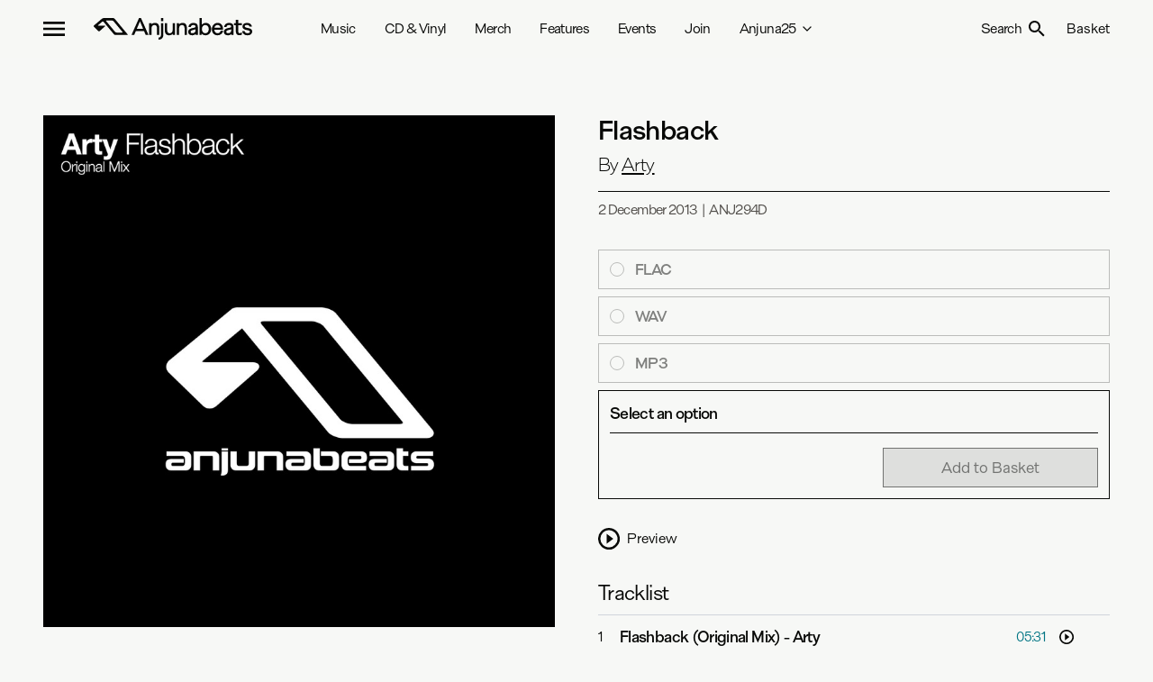

--- FILE ---
content_type: text/html; charset=utf-8
request_url: https://anjunabeats.com/gb/products/79813-flashback
body_size: 24052
content:
<!DOCTYPE html><html lang="en" class="antialiased"><head><meta charSet="utf-8"/><meta name="viewport" content="width=device-width"/><title>Flashback by Arty | Releases | Anjunabeats</title><meta property="og:title" content="Flashback by Arty | Releases | Anjunabeats"/><meta property="og:type" content="product"/><meta property="og:image" content="https://d1rgjmn2wmqeif.cloudfront.net/r/2000/79813.jpg"/><meta property="og:url" content="/products/79813-flashback"/><meta property="og:site_name" content="Anjunabeats"/><meta name="twitter:card" content="summary_large_image"/><link rel="preload" as="image" imagesrcset="https://d1rgjmn2wmqeif.cloudfront.net/r/s/79813.jpg 80w, https://d1rgjmn2wmqeif.cloudfront.net/r/m/79813.jpg 125w, https://d1rgjmn2wmqeif.cloudfront.net/r/l/79813.jpg 250w, https://d1rgjmn2wmqeif.cloudfront.net/r/g/79813.jpg 500w, https://d1rgjmn2wmqeif.cloudfront.net/r/b/79813.jpg 1000w, https://d1rgjmn2wmqeif.cloudfront.net/r/2000/79813.jpg 2000w" imagesizes="(min-width: 1536px) 696px, (min-width: 1392px) 624px, (min-width: 1024px) calc((100vw - 6rem) / 2 - 1.5rem), (min-width: 768px) calc((100vw - 6rem) / 2 - 0.75rem), (min-width: 640px) calc(100vw - 6rem), calc(100vw - 2rem)"/><meta name="next-head-count" content="10"/><link rel="icon" type="image/svg+xml" href="/anjunabeats/favicon.svg"/><link rel="icon" type="image/png" href="/anjunabeats/favicon.png"/><link rel="stylesheet" type="text/css" href="https://player.ochre.io/embed/css"/><link rel="preconnect" href="https://fonts.gstatic.com" crossorigin /><link rel="preload" href="/_next/static/css/bd433c14b116805d.css" as="style"/><link rel="stylesheet" href="/_next/static/css/bd433c14b116805d.css" data-n-g=""/><noscript data-n-css=""></noscript><script defer="" nomodule="" src="/_next/static/chunks/polyfills-c67a75d1b6f99dc8.js"></script><script defer="" src="/_next/static/chunks/7465.734db1189b0ce230.js"></script><script defer="" src="/_next/static/chunks/2137.bc77deb6b939d93e.js"></script><script defer="" src="/_next/static/chunks/3661.ef045af493574ea4.js"></script><script defer="" src="/_next/static/chunks/6334.e21809ef9e97a277.js"></script><script defer="" src="/_next/static/chunks/3989.21631dc951e9821b.js"></script><script defer="" src="/_next/static/chunks/2244.95dde70d6f596155.js"></script><script defer="" src="/_next/static/chunks/2806.f8a0a82cb6a76c5c.js"></script><script defer="" src="/_next/static/chunks/1802.adafccfe27623dcb.js"></script><script defer="" src="/_next/static/chunks/3117.150279c472a7e86f.js"></script><script src="/_next/static/chunks/webpack-81df94ed4c0a540a.js" defer=""></script><script src="/_next/static/chunks/framework-79bce4a3a540b080.js" defer=""></script><script src="/_next/static/chunks/main-fe409f4dd2dd54fc.js" defer=""></script><script src="/_next/static/chunks/pages/_app-783fee0d597e3b3a.js" defer=""></script><script src="/_next/static/chunks/8556-04582a392678809c.js" defer=""></script><script src="/_next/static/chunks/pages/products/%5B...path%5D-aa2388b8be47785f.js" defer=""></script><script src="/_next/static/TxIkAp5soaKEd9CwbylMO/_buildManifest.js" defer=""></script><script src="/_next/static/TxIkAp5soaKEd9CwbylMO/_ssgManifest.js" defer=""></script><style data-href="https://fonts.googleapis.com/icon?family=Material+Icons">@font-face{font-family:'Material Icons';font-style:normal;font-weight:400;src:url(https://fonts.gstatic.com/l/font?kit=flUhRq6tzZclQEJ-Vdg-IuiaDsNa&skey=4fbfe4498ec2960a&v=v145) format('woff')}.material-icons{font-family:'Material Icons';font-weight:normal;font-style:normal;font-size:24px;line-height:1;letter-spacing:normal;text-transform:none;display:inline-block;white-space:nowrap;word-wrap:normal;direction:ltr;font-feature-settings:'liga'}@font-face{font-family:'Material Icons';font-style:normal;font-weight:400;src:url(https://fonts.gstatic.com/s/materialicons/v145/flUhRq6tzZclQEJ-Vdg-IuiaDsNcIhQ8tQ.woff2) format('woff2')}.material-icons{font-family:'Material Icons';font-weight:normal;font-style:normal;font-size:24px;line-height:1;letter-spacing:normal;text-transform:none;display:inline-block;white-space:nowrap;word-wrap:normal;direction:ltr;-webkit-font-feature-settings:'liga';-webkit-font-smoothing:antialiased}</style></head><body class="overflow-x-hidden"><div id="__next" data-reactroot=""><header class="sticky left-0 top-0 z-40 w-full bg-beats-page bg-opacity-90 dark:bg-deep-page dark:bg-opacity-90"><div class="xl:container mx-auto px-4 sm:px-12"><div class="grid h-16 grid-cols-2 lg:grid-cols-4 lg:gap-12"><div class="flex leading-8"><button class="flex items-center focus:outline-none"><svg xmlns="http://www.w3.org/2000/svg" width="24" height="16" viewBox="0 0 24 16"><path d="M0,16H24V13.33H0ZM0,9.33H24V6.67H0ZM0,0V2.67H24V0Z" fill="currentColor"></path></svg></button><a class="-mr-6 ml-4 flex items-center xs:ml-8 md:-mr-4" href="/gb"><svg class="max-w-full" xmlns="http://www.w3.org/2000/svg" width="175.71" height="24" viewBox="0 0 175.71 24"><path d="M20.2682 2.76323C20.867 2.76323 21.6725 3.14383 22.0582 3.60748L31.7906 15.3113C32.1773 15.776 32.0036 16.1555 31.4049 16.1555H25.4881C24.8894 16.1555 24.0839 15.776 23.6971 15.3123L13.9378 3.60643C13.5511 3.14277 13.7238 2.76218 14.3225 2.76218H20.2682V2.76323ZM22.4015 18.0238C22.7872 18.4885 23.5927 18.8691 24.1904 18.8691H37.1697C37.7684 18.8691 37.9411 18.4885 37.5554 18.0238L23.3073 0.880237C22.9216 0.415533 22.1161 0.0349392 21.5174 0.0349392H11.119C10.5203 0.0349392 9.6548 0.353503 9.19568 0.743559L0.359769 8.23769C-0.0993472 8.62774 -0.122096 9.29116 0.309101 9.7117L5.11121 14.3987C5.5424 14.8203 6.26313 14.8361 6.71294 14.4344L12.5584 9.20705C13.0072 8.80542 12.8862 8.47635 12.2875 8.47635H5.37902C4.78031 8.47635 4.66657 8.15673 5.12465 7.76562L9.42421 4.10267C9.88332 3.71156 10.5741 3.77254 10.9598 4.23724L22.4015 18.0238Z M50.2866 0.000244141L41.8839 18.8617H44.863L46.6829 14.5722H55.8725L57.6924 18.8617H60.7759L52.4012 0.000244141H50.2866ZM54.8147 12.0384H47.7676L51.303 3.71472L54.8147 12.0384Z M72.7512 18.8617V11.2803C72.7512 6.4325 70.2168 5.41477 68.0897 5.41477C65.9627 5.41477 64.7932 6.25376 64.1014 6.98551V5.73649H61.5039V18.8607H64.1014V11.3329C64.1014 9.1303 65.3878 7.70675 67.3773 7.70675C69.6925 7.70675 70.1785 9.72222 70.1785 11.4128V18.8596H72.7502L72.7512 18.8617Z M74.6352 18.1174C74.6352 20.5166 73.9166 21.5438 72.1566 21.6636L71.8671 21.6836V23.9998L72.1939 23.9819C74.0034 23.8852 75.2846 23.3248 76.1088 22.2682C76.8657 21.2977 77.2338 19.8963 77.2338 17.9838V5.73754H74.6352V18.1174Z M77.2079 0.000244141H74.6094V3.50024H77.2079V0.000244141Z M87.5029 13.3726C87.5029 15.5426 86.2165 16.9451 84.227 16.9451C82.3678 16.9451 81.4258 15.6887 81.4258 13.2117V5.73754H78.8283V13.3189C78.8283 15.1914 79.2223 16.6444 79.9999 17.6379C80.8033 18.6641 81.9956 19.1845 83.5415 19.1845C85.5982 19.1845 86.8225 18.3234 87.5029 17.5622V18.8628H90.0746V5.73754H87.5029V13.3726Z M98.6509 5.41582C96.5963 5.41582 95.3544 6.25481 94.6626 6.98656V5.73754H92.0641V18.8617H94.6626V11.334C94.6626 9.13135 95.949 7.7078 97.9385 7.7078C100.254 7.7078 100.74 9.72327 100.74 11.4139V18.8607H103.311V11.2793C103.311 6.43144 100.777 5.41372 98.6499 5.41372L98.6509 5.41582Z M110.517 5.41582C107.651 5.41582 105.461 7.08434 105.068 9.56872L105.01 9.93459H107.662L107.709 9.67806C107.968 8.285 109.297 7.78981 110.357 7.78981C111.883 7.78981 112.869 8.39224 112.869 9.3248C112.869 9.94721 112.744 10.5265 111.232 10.783C106.584 11.5253 104.774 12.8448 104.774 15.4921C104.774 16.7432 105.287 17.7452 106.259 18.3907C107.032 18.9038 108.103 19.1856 109.277 19.1856C110.74 19.1856 112.035 18.6746 112.949 17.7578V18.8638H115.442V9.67385C115.442 6.88879 113.739 5.41688 110.517 5.41688V5.41582ZM112.896 12.5209V13.8278C112.896 15.8002 111.249 16.8641 109.699 16.8641C108.652 16.8641 107.451 16.7022 107.451 15.4364C107.451 14.3829 108.078 13.6144 111.209 13.0382C111.743 12.9299 112.397 12.7617 112.895 12.5209H112.896Z M124.227 5.41582C122.501 5.41582 121.004 6.0908 119.922 7.33457V0.000244141H117.351V18.8617H119.497L119.657 17.2668C120.724 18.5242 122.233 19.1834 124.069 19.1834C127.582 19.1834 130.233 16.2007 130.233 12.2455C130.233 8.29026 127.763 5.41477 124.227 5.41477V5.41582ZM123.752 7.73619C125.956 7.73619 127.556 9.66649 127.556 12.3275C127.556 14.9885 125.956 16.9451 123.752 16.9451C121.549 16.9451 119.922 15.0463 119.922 12.3275C119.922 9.60867 121.497 7.73619 123.752 7.73619Z M140.724 14.3388C140.409 15.5731 139.352 16.8915 137.333 16.8915C135.313 16.8915 133.807 15.3407 133.625 12.911H143.386L143.392 12.6019C143.436 10.3467 142.772 8.39119 141.521 7.0938C140.464 5.99723 139.043 5.41688 137.413 5.41688C133.749 5.41688 130.986 8.48055 130.986 12.542C130.986 16.391 133.589 19.1845 137.176 19.1845C140.266 19.1845 142.772 17.2973 143.412 14.4902L143.5 14.1033H140.786L140.726 14.3398L140.724 14.3388ZM137.333 7.70885C139.038 7.70885 140.342 8.90636 140.666 10.7242H133.795C134.292 8.85379 135.621 7.70885 137.333 7.70885Z M150.041 5.41582C147.176 5.41582 144.985 7.08434 144.593 9.56872L144.535 9.93459H147.186L147.233 9.67806C147.492 8.285 148.822 7.78981 149.882 7.78981C151.407 7.78981 152.393 8.39224 152.393 9.3248C152.393 9.94721 152.268 10.5265 150.756 10.783C146.108 11.5253 144.298 12.8448 144.298 15.4921C144.298 16.7432 144.812 17.7452 145.784 18.3907C146.556 18.9038 147.627 19.1856 148.801 19.1856C150.264 19.1856 151.559 18.6746 152.473 17.7578V18.8638H154.966V9.67385C154.966 6.88879 153.263 5.41688 150.041 5.41688V5.41582ZM152.42 12.5209V13.8278C152.42 15.8002 150.773 16.8641 149.223 16.8641C148.177 16.8641 146.975 16.7022 146.975 15.4364C146.975 14.3829 147.603 13.6144 150.734 13.0382C151.267 12.9299 151.921 12.7617 152.419 12.5209H152.42Z M157.57 1.87693V5.73754H155.566V8.00323H157.57V14.4712C157.57 16.596 158.241 19.1298 161.44 19.1298C162.786 19.1298 163.599 18.7482 164.045 18.4286L164.176 18.3339V15.8801L163.7 16.1892C163.073 16.595 162.482 16.7832 161.836 16.7832C160.835 16.7832 160.169 16.3532 160.169 14.2568V8.00323H164.177V5.73754H160.169V1.87693H157.57Z M170.686 11.0217C168.647 10.6012 167.409 10.2626 167.409 9.10927C167.409 8.19879 168.632 7.65523 169.815 7.65523C171.295 7.65523 172.43 8.33126 172.706 9.37842L172.768 9.61182H175.412L175.341 9.23649C174.895 6.87933 172.818 5.41477 169.92 5.41477C167.023 5.41477 164.917 7.05806 164.917 9.3227C164.917 12.4053 167.714 12.9583 169.962 13.403C171.958 13.7973 173.169 14.119 173.169 15.2482C173.169 16.2459 172.132 16.8904 170.526 16.8904C168.842 16.8904 167.653 16.0851 167.265 14.6805L167.201 14.4502H164.534L164.604 14.8245C165.114 17.5538 167.308 19.1834 170.473 19.1834C173.637 19.1834 175.714 17.4886 175.714 15.061C175.714 12.0583 172.926 11.4833 170.686 11.0217Z" fill="currentColor"></path></svg></a></div><nav class="hidden lg:visible lg:col-span-2 lg:block"><ul class="flex h-full items-center"><li class="relative flex-shrink-0"><a class="mr-8 block border-b-4 border-t-4 border-transparent py-4" href="/gb/music">Music</a></li><li class="relative flex-shrink-0"><a class="mr-8 block border-b-4 border-t-4 border-transparent py-4" href="/gb/cd-and-vinyl">CD &amp; Vinyl</a></li><li class="relative flex-shrink-0"><a class="mr-8 block border-b-4 border-t-4 border-transparent py-4" href="/gb/merch">Merch</a></li><li class="relative flex-shrink-0"><a class="mr-8 block border-b-4 border-t-4 border-transparent py-4" href="/gb/features">Features</a></li><li class="relative flex-shrink-0"><a class="mr-8 block border-b-4 border-t-4 border-transparent py-4" href="/gb/events">Events</a></li><li class="relative flex-shrink-0"><a class="mr-8 block border-b-4 border-t-4 border-transparent py-4" href="/gb/join">Join</a></li><li class="relative flex-shrink-0"><a class="mr-8 block border-b-4 border-t-4 border-transparent py-4 flex flex-row items-center" href="https://music.anjunabeats.com/25-years-of-anjuna">Anjuna25<svg xmlns="http://www.w3.org/2000/svg" width="16" height="16" viewBox="0 0 24 24" fill="none" stroke="currentColor" stroke-width="2" stroke-linecap="round" stroke-linejoin="round" class="lucide lucide-chevron-down ml-1" aria-hidden="true"><path d="m6 9 6 6 6-6"></path></svg></a></li></ul></nav><div class="relative flex items-center justify-end leading-8"><button class="tracking-tighter"><span class="hidden sm:visible sm:inline">Search</span><svg class="inline-block align-text-bottom sm:ml-2" width="18" height="18" viewBox="0 0 18 18" fill="none" xmlns="http://www.w3.org/2000/svg"><path d="M6.5 0C8.22391 0 9.87721 0.684819 11.0962 1.90381C12.3152 3.12279 13 4.77609 13 6.5C13 8.11 12.41 9.59 11.44 10.73L11.71 11H12.5L17.5 16L16 17.5L11 12.5V11.71L10.73 11.44C9.59 12.41 8.11 13 6.5 13C4.77609 13 3.12279 12.3152 1.90381 11.0962C0.684819 9.87721 0 8.22391 0 6.5C0 4.77609 0.684819 3.12279 1.90381 1.90381C3.12279 0.684819 4.77609 0 6.5 0ZM6.5 2C4 2 2 4 2 6.5C2 9 4 11 6.5 11C9 11 11 9 11 6.5C11 4 9 2 6.5 2Z" fill="currentColor"></path></svg></button></div></div></div><div class="fixed inset-0 transform transition-transform bg-beats-primary dark:bg-deep-primary flex justify-center items-center border -translate-x-full"><a class="absolute top-8 left-8 flex justify-center items-center w-12 h-6" href="/gb"><svg class="max-w-full" xmlns="http://www.w3.org/2000/svg" width="66" height="32" viewBox="0 0 66 32"><path d="M35.31,4.63a4.65,4.65,0,0,1,3.11,1.44L55.38,26c.68.8.37,1.44-.68,1.44H44.39A4.65,4.65,0,0,1,41.28,26l-17-19.89c-.68-.78-.37-1.43.67-1.43ZM39,30.56A4.68,4.68,0,0,0,42.14,32H64.75c1,0,1.34-.65.68-1.44L40.62,1.44A4.68,4.68,0,0,0,37.48,0H19.37A6.14,6.14,0,0,0,16,1.2L.63,13.94a1.57,1.57,0,0,0-.45.54,1.68,1.68,0,0,0-.18.69,1.63,1.63,0,0,0,.13.69,1.58,1.58,0,0,0,.41.58l8.37,8a2.06,2.06,0,0,0,1.38.56,2.1,2.1,0,0,0,1.4-.49l10.19-8.89c.78-.68.57-1.24-.47-1.24h-12c-1,0-1.24-.54-.44-1.21l7.49-6.22a1.86,1.86,0,0,1,1.38-.43,1.94,1.94,0,0,1,1.29.65Z" fill="currentColor"></path></svg></a><button class="absolute top-8 right-8 flex justify-center items-center w-10 h-10 focus:outline-none"><svg xmlns="http://www.w3.org/2000/svg" width="32" height="32" viewBox="0 0 32 32"><path d="M16,0A16,16,0,1,0,32,16,16,16,0,0,0,16,0Zm8,21.74L21.74,24,16,18.26,10.26,24,8,21.74,13.74,16,8,10.26,10.26,8,16,13.74,21.74,8,24,10.26,18.26,16Z" fill="currentColor"></path></svg></button><div class="w-full max-h-full overflow-auto"><div class="xl:container mx-auto px-8"><div class="grid lg:grid-cols-4 md:grid-cols-2 grid-cols-1 gap-x-12 gap-y-4 py-16"><ul class="leading-8 text-lg"><li class="block my-4"><a class="underline" href="/gb/music">Music</a></li><li class="block my-4"><a class="underline" href="/gb/cd-and-vinyl">CD &amp; Vinyl</a></li><li class="block my-4"><a class="underline" href="/gb/merch">Merch</a></li><li class="block my-4"><a class="underline" href="/gb/features">Features</a></li><li class="block my-4"><a class="underline" href="/gb/events">Events</a></li><li class="block my-4"><a class="underline" href="/gb/join">Join</a></li><li class="block my-4"><a class="no-underline" href="https://music.anjunabeats.com/25-years-of-anjuna">Anjuna25</a><ul class="leading-6 text-lg underline"><li class="block"><a class="underline text-base text-decoration text-decoration-underline text-decoration-2" href="https://store.anjunabeats.com/collections/anjuna25-collection"><svg class="inline-block mx-2" xmlns="http://www.w3.org/2000/svg" width="11" height="12" viewBox="0 0 11 12"><path d="M10.67,7.65l-4,4-1-1L8.11,8.32H.67v-8H2V7H8.11L5.72,4.6l1-.95Z" fill="currentColor"></path></svg>Anjuna25 Merch</a></li><li class="block"><a class="underline text-base text-decoration text-decoration-underline text-decoration-2" href="https://music.anjunabeats.com/release/510933-anjuna-anjuna25-anniversary-vinyl-box-set"><svg class="inline-block mx-2" xmlns="http://www.w3.org/2000/svg" width="11" height="12" viewBox="0 0 11 12"><path d="M10.67,7.65l-4,4-1-1L8.11,8.32H.67v-8H2V7H8.11L5.72,4.6l1-.95Z" fill="currentColor"></path></svg>Anjuna25 Anniversary Vinyl Box Set</a></li></ul></li></ul><ul class="leading-8 text-lg"><li class="block my-4"><a class="underline" href="/gb/artists">Artists</a></li><li class="block my-4"><a class="underline" href="/gb/radio-shows">Radio Shows</a></li><li class="block my-4"><a class="underline" href="/gb/playlists">Playlists</a></li><li class="block my-4"><a class="underline" href="/gb/video">Video</a></li></ul><ul class="leading-8 text-lg"><li class="block my-4"><a class="underline" href="/gb/about">About</a></li><li class="block my-4"><a class="underline" href="/gb/contact">Contact</a></li><li class="block my-4"><a class="underline" href="/gb/sustainability">Sustainability</a></li><li class="block my-4"><a class="underline" href="/gb/jobs">Jobs</a></li></ul><ul class="leading-8 text-lg"><li class="block my-4"><a class="underline text-base text-decoration text-decoration-underline text-decoration-2" target="_blank" rel="noreferrer" href="https://www.facebook.com/anjunabeats"><svg class="inline-block w-7 mr-3" width="17" height="19" viewBox="0 0 17 19" fill="none" xmlns="http://www.w3.org/2000/svg"><path d="M16.9862 9.70495C16.9862 4.74835 13.305 0.732422 8.76144 0.732422C4.21789 0.732422 0.536621 4.74835 0.536621 9.70495C0.536621 14.1832 3.54432 17.8953 7.47631 18.5689V12.2987H5.38694V9.70495H7.47631V7.7281C7.47631 5.47954 8.7034 4.2375 10.5828 4.2375C11.4829 4.2375 12.4241 4.4126 12.4241 4.4126V6.61956H11.3867C10.3653 6.61956 10.0466 7.31131 10.0466 8.02079V9.70495H12.3276L11.9628 12.2987H10.0466V18.5689C13.9786 17.8953 16.9862 14.1832 16.9862 9.70495Z" fill="currentColor"></path></svg>Facebook</a></li><li class="block my-4"><a class="underline text-base text-decoration text-decoration-underline text-decoration-2" target="_blank" rel="noreferrer" href="https://twitter.com/anjunabeats"><svg class="inline-block w-7 mr-3" width="18" height="16" viewBox="0 0 18 16" fill="none" xmlns="http://www.w3.org/2000/svg"><path d="M15.5062 3.87736C15.517 4.0419 15.517 4.20648 15.517 4.37103C15.517 9.38985 12.0153 15.1727 5.6154 15.1727C3.6437 15.1727 1.81209 14.5497 0.271362 13.4684C0.551503 13.5037 0.820833 13.5154 1.11175 13.5154C2.73864 13.5154 4.23629 12.916 5.43223 11.8934C3.90229 11.8582 2.62014 10.7651 2.17839 9.26058C2.3939 9.29582 2.60937 9.31934 2.83565 9.31934C3.14809 9.31934 3.46057 9.27231 3.75145 9.19007C2.15687 8.83743 0.960887 7.30946 0.960887 5.46412V5.41712C1.42416 5.69922 1.96292 5.87552 2.53392 5.899C1.59655 5.21727 0.982444 4.05366 0.982444 2.73723C0.982444 2.03202 1.1548 1.38557 1.4565 0.821383C3.16961 3.12511 5.74468 4.62957 8.63215 4.79415C8.57829 4.51206 8.54596 4.21824 8.54596 3.92439C8.54596 1.8322 10.0975 0.12793 12.026 0.12793C13.028 0.12793 13.9331 0.586324 14.5688 1.32681C15.3553 1.16227 16.1095 0.8449 16.7775 0.410022C16.5189 1.29157 15.9694 2.03206 15.2476 2.50218C15.9479 2.41994 16.6267 2.20833 17.2516 1.91451C16.7776 2.66672 16.185 3.33666 15.5062 3.87736Z" fill="currentColor"></path></svg>Twitter</a></li><li class="block my-4"><a class="underline text-base text-decoration text-decoration-underline text-decoration-2" target="_blank" rel="noreferrer" href="https://www.twitch.tv/anjuna"><svg class="inline-block w-7 mr-3" width="17" height="17" viewBox="0 0 17 17" fill="none" xmlns="http://www.w3.org/2000/svg"><path d="M1.79125 0.545898L0.650391 3.3281V14.6993H4.70594V16.7543H6.98767L9.14052 14.6993H12.438L16.8726 10.4663V0.545898H1.79125ZM15.3527 9.73912L12.8171 12.1595H8.7615L6.60864 14.2145V12.1595H3.18606V1.9967H15.3527V9.73912ZM12.8171 4.7789V9.00829H11.2972V4.7789H12.8171ZM8.7615 4.7789V9.00829H7.24161V4.7789H8.7615Z" fill="currentColor"></path></svg>Twitch</a></li><li class="block my-4"><a class="underline text-base text-decoration text-decoration-underline text-decoration-2" target="_blank" rel="noreferrer" href="https://discord.gg/anjuna"><svg class="inline-block w-7 mr-3" xmlns="http://www.w3.org/2000/svg" width="21" height="16" viewBox="0 0 21 16"><path d="M17.77,1.33A17,17,0,0,0,13.5,0a.09.09,0,0,0-.07,0c-.18.33-.39.76-.53,1.1a15.45,15.45,0,0,0-4.8,0A9.33,9.33,0,0,0,7.56,0a.08.08,0,0,0-.07,0A17.11,17.11,0,0,0,3.22,1.33l0,0a17.76,17.76,0,0,0-3.1,12,.05.05,0,0,0,0,0A17.26,17.26,0,0,0,5.36,16a.05.05,0,0,0,.07,0,12,12,0,0,0,1.08-1.74s0-.08,0-.09a12.31,12.31,0,0,1-1.64-.78.07.07,0,0,1,0-.12A3.92,3.92,0,0,0,5.15,13a.06.06,0,0,1,.07,0,12.4,12.4,0,0,0,10.55,0,.06.06,0,0,1,.07,0,3.92,3.92,0,0,0,.32.25.08.08,0,0,1,0,.12,12.31,12.31,0,0,1-1.64.78.06.06,0,0,0,0,.09A15.29,15.29,0,0,0,15.55,16a.07.07,0,0,0,.08,0,17.42,17.42,0,0,0,5.25-2.65l0,0a17.65,17.65,0,0,0-3.11-12S17.79,1.33,17.77,1.33ZM7,10.91A2,2,0,0,1,5.13,8.8,2,2,0,0,1,7,6.68,2,2,0,0,1,8.91,8.8,2,2,0,0,1,7,10.91Zm7,0A2,2,0,0,1,12.11,8.8,2,2,0,0,1,14,6.68,2,2,0,0,1,15.88,8.8,2,2,0,0,1,14,10.91Z" fill="currentColor"></path></svg>Discord</a></li><li class="block my-4"><a class="underline text-base text-decoration text-decoration-underline text-decoration-2" target="_blank" rel="noreferrer" href="https://www.snapchat.com/add/anjunabeatshq"><svg class="inline-block w-7 mr-3" width="18" height="19" viewBox="0 0 18 19" fill="none" xmlns="http://www.w3.org/2000/svg"><path d="M17.2134 14.2624C17.0405 14.7022 16.31 15.0254 14.9794 15.2508C14.9109 15.3516 14.8542 15.7821 14.7636 16.1175C14.7097 16.3189 14.5771 16.4384 14.3614 16.4384L14.3515 16.4382C14.0399 16.4382 13.7147 16.2818 13.063 16.2818C12.1835 16.2818 11.8803 16.5004 11.1974 17.0266C10.4733 17.5852 9.77889 18.0673 8.7423 18.0179C7.69277 18.1024 6.81793 17.4062 6.32556 17.0265C5.63859 16.4967 5.33633 16.2818 4.46035 16.2818C3.83474 16.2818 3.44101 16.4526 3.17184 16.4526C2.90411 16.4526 2.79997 16.2745 2.75987 16.1255C2.67023 15.7931 2.61382 15.3562 2.54354 15.2525C1.85773 15.1364 0.311234 14.8421 0.271835 14.0893C0.267059 13.9947 0.294465 13.9015 0.348797 13.8276C0.403128 13.7537 0.480558 13.7043 0.566237 13.6889C2.87393 13.2744 3.91334 10.6895 3.95655 10.5798C3.95901 10.5734 3.96169 10.5674 3.96441 10.5612C4.08755 10.2885 4.11511 10.0601 4.0461 9.8827C3.87862 9.4523 3.1549 9.29789 2.85041 9.16649C2.06392 8.82763 1.95447 8.43826 2.001 8.1714C2.08182 7.707 2.7215 7.42122 3.0955 7.61232C3.39129 7.76359 3.65409 7.84014 3.87643 7.84014C4.04298 7.84014 4.14877 7.79658 4.20675 7.7616C4.13899 6.46145 3.97124 4.60349 4.39535 3.56589C5.51542 0.826452 7.88944 0.613572 8.58991 0.613572C8.62122 0.613572 8.89307 0.610352 8.9252 0.610352C10.6547 0.610352 12.3164 1.57924 13.1279 3.56416C13.5517 4.6007 13.3849 6.45099 13.3168 7.76131C13.3693 7.79286 13.4613 7.83157 13.602 7.8387C13.8141 7.82835 14.0601 7.75226 14.3339 7.61232C14.5357 7.50936 14.8117 7.52328 15.0131 7.61442L15.0141 7.61478C15.3283 7.73725 15.5261 7.98436 15.5311 8.26131C15.5372 8.61395 15.2484 8.91851 14.6728 9.16645C14.6026 9.19666 14.5171 9.22633 14.4263 9.2578C14.1014 9.37018 13.6104 9.54018 13.4772 9.88266C13.4083 10.0601 13.4356 10.2883 13.5588 10.561C13.5617 10.567 13.5643 10.5733 13.5668 10.5796C13.6099 10.6892 14.6484 13.2735 16.9572 13.6886C17.1703 13.7269 17.3274 13.9736 17.2134 14.2624Z" fill="currentColor"></path></svg>Snapchat</a></li><li class="block my-4"><a class="underline text-base text-decoration text-decoration-underline text-decoration-2" target="_blank" rel="noreferrer" href="https://www.instagram.com/anjunabeats/"><svg class="inline-block w-7 mr-3" width="18" height="17" viewBox="0 0 18 17" fill="none" xmlns="http://www.w3.org/2000/svg"><path d="M8.76335 4.16084C6.35277 4.16084 4.40838 6.01685 4.40838 8.31787C4.40838 10.6189 6.35277 12.4749 8.76335 12.4749C11.1739 12.4749 13.1183 10.6189 13.1183 8.31787C13.1183 6.01685 11.1739 4.16084 8.76335 4.16084ZM8.76335 11.0205C7.20557 11.0205 5.93205 9.80846 5.93205 8.31787C5.93205 6.82727 7.20178 5.61526 8.76335 5.61526C10.3249 5.61526 11.5947 6.82727 11.5947 8.31787C11.5947 9.80846 10.3211 11.0205 8.76335 11.0205ZM14.3123 3.99079C14.3123 4.52987 13.8574 4.96041 13.2965 4.96041C12.7317 4.96041 12.2807 4.52625 12.2807 3.99079C12.2807 3.45534 12.7355 3.02118 13.2965 3.02118C13.8574 3.02118 14.3123 3.45534 14.3123 3.99079ZM17.1966 4.97488C17.1322 3.67603 16.8214 2.52552 15.8246 1.57762C14.8315 0.629716 13.6262 0.333043 12.2655 0.26792C10.8631 0.191943 6.65978 0.191943 5.25739 0.26792C3.90049 0.329425 2.69519 0.626098 1.69836 1.574C0.701531 2.52191 0.394522 3.67241 0.326298 4.97126C0.246703 6.3099 0.246703 10.3222 0.326298 11.6609C0.390732 12.9597 0.701531 14.1102 1.69836 15.0581C2.69519 16.006 3.8967 16.3027 5.25739 16.3678C6.65978 16.4438 10.8631 16.4438 12.2655 16.3678C13.6262 16.3063 14.8315 16.0096 15.8246 15.0581C16.8176 14.1102 17.1284 12.9597 17.1966 11.6609C17.2762 10.3222 17.2762 6.31352 17.1966 4.97488ZM15.3849 13.0972C15.0893 13.8063 14.5169 14.3526 13.7703 14.6384C12.6521 15.0617 9.99897 14.964 8.76335 14.964C7.52774 14.964 4.87079 15.0581 3.75646 14.6384C3.01357 14.3562 2.44125 13.8099 2.14182 13.0972C1.69836 12.0299 1.8007 9.49732 1.8007 8.31787C1.8007 7.13841 1.70215 4.60223 2.14182 3.53855C2.43746 2.82943 3.00978 2.28312 3.75646 1.9973C4.87458 1.574 7.52774 1.67169 8.76335 1.67169C9.99897 1.67169 12.6559 1.57762 13.7703 1.9973C14.5131 2.2795 15.0855 2.82581 15.3849 3.53855C15.8283 4.60585 15.726 7.13841 15.726 8.31787C15.726 9.49732 15.8283 12.0335 15.3849 13.0972Z" fill="currentColor"></path></svg>Instagram</a></li><li class="block my-4"><a class="underline text-base text-decoration text-decoration-underline text-decoration-2" target="_blank" rel="noreferrer" href="https://giphy.com/anjunabeats"><svg class="inline-block w-7 mr-3" xmlns="http://www.w3.org/2000/svg" width="14" height="17" viewBox="0 0 14 17"><path d="M11.72,8l1.89-1.89V17H.39V0H7.47L5.58,1.89H2.28V15.11h9.44Zm0-4.25V1.89H9.83V0H7.94V5.67h5.67V3.78Z" fill="currentColor"></path></svg>Giphy</a></li><li class="block my-4"><a class="underline text-base text-decoration text-decoration-underline text-decoration-2" target="_blank" rel="noreferrer" href="https://www.youtube.com/anjunabeats"><svg class="inline-block w-7 mr-3" width="21" height="14" viewBox="0 0 21 14" fill="none" xmlns="http://www.w3.org/2000/svg"><path d="M20.5667 2.21186C20.3314 1.35622 19.6379 0.682335 18.7573 0.453644C17.1613 0.0380859 10.7615 0.0380859 10.7615 0.0380859C10.7615 0.0380859 4.36167 0.0380859 2.76561 0.453644C1.88508 0.682371 1.19159 1.35622 0.956217 2.21186C0.528564 3.76277 0.528564 6.99859 0.528564 6.99859C0.528564 6.99859 0.528564 10.2344 0.956217 11.7853C1.19159 12.641 1.88508 13.2868 2.76561 13.5155C4.36167 13.931 10.7615 13.931 10.7615 13.931C10.7615 13.931 17.1613 13.931 18.7573 13.5155C19.6379 13.2868 20.3314 12.641 20.5667 11.7853C20.9944 10.2344 20.9944 6.99859 20.9944 6.99859C20.9944 6.99859 20.9944 3.76277 20.5667 2.21186ZM8.66836 9.93648V4.06071L14.0174 6.99867L8.66836 9.93648Z" fill="currentColor"></path></svg>Youtube</a></li><li class="block my-4"><a class="underline text-base text-decoration text-decoration-underline text-decoration-2" target="_blank" rel="noreferrer" href="https://www.tiktok.com/@anjunabeats"><svg class="inline-block w-7 mr-3" width="15" height="17" viewBox="0 0 15 17" fill="none" xmlns="http://www.w3.org/2000/svg"><path fill-rule="evenodd" clip-rule="evenodd" d="M10.9532 0.976562C11.2228 3.24923 12.5168 4.60419 14.7664 4.74833V7.30448C13.4627 7.42941 12.3207 7.01139 10.9924 6.2234V11.0042C10.9924 17.0774 4.23846 18.9753 1.52314 14.6222C-0.221727 11.821 0.846757 6.90568 6.44404 6.70869V9.40418C6.01763 9.47145 5.56181 9.57715 5.1452 9.71649C3.90027 10.1297 3.19448 10.9033 3.39053 12.2678C3.76793 14.8816 8.65943 15.6552 8.25262 10.5477V0.981367H10.9532V0.976562Z" fill="currentColor"></path></svg>TikTok</a></li></ul></div></div></div></div></header><main><div class="xl:container mx-auto px-4 sm:px-12"><article class="my-16"><div class="md:flex"><div class="relative grid md:w-1/2 md:pr-3 lg:pr-6"><div class="sticky w-full pb-4 top-16 mb-auto"><div class="image-loader relative mb-4 cursor-pointer bg-grey-+2 pb-[100%]"><span style="box-sizing:border-box;display:block;overflow:hidden;width:initial;height:initial;background:none;opacity:1;border:0;margin:0;padding:0;position:absolute;top:0;left:0;bottom:0;right:0"><img sizes="(min-width: 1536px) 696px, (min-width: 1392px) 624px, (min-width: 1024px) calc((100vw - 6rem) / 2 - 1.5rem), (min-width: 768px) calc((100vw - 6rem) / 2 - 0.75rem), (min-width: 640px) calc(100vw - 6rem), calc(100vw - 2rem)" srcSet="https://d1rgjmn2wmqeif.cloudfront.net/r/s/79813.jpg 80w, https://d1rgjmn2wmqeif.cloudfront.net/r/m/79813.jpg 125w, https://d1rgjmn2wmqeif.cloudfront.net/r/l/79813.jpg 250w, https://d1rgjmn2wmqeif.cloudfront.net/r/g/79813.jpg 500w, https://d1rgjmn2wmqeif.cloudfront.net/r/b/79813.jpg 1000w, https://d1rgjmn2wmqeif.cloudfront.net/r/2000/79813.jpg 2000w" src="https://d1rgjmn2wmqeif.cloudfront.net/r/2000/79813.jpg" decoding="async" data-nimg="fill" class="object-cover opacity-0" style="position:absolute;top:0;left:0;bottom:0;right:0;box-sizing:border-box;padding:0;border:none;margin:auto;display:block;width:0;height:0;min-width:100%;max-width:100%;min-height:100%;max-height:100%;filter:blur(20px);background-size:cover;background-image:url(&quot;data:image/svg+xml, &quot;);background-position:0% 0%" alt="Flashback"/><noscript><img sizes="(min-width: 1536px) 696px, (min-width: 1392px) 624px, (min-width: 1024px) calc((100vw - 6rem) / 2 - 1.5rem), (min-width: 768px) calc((100vw - 6rem) / 2 - 0.75rem), (min-width: 640px) calc(100vw - 6rem), calc(100vw - 2rem)" srcSet="https://d1rgjmn2wmqeif.cloudfront.net/r/s/79813.jpg 80w, https://d1rgjmn2wmqeif.cloudfront.net/r/m/79813.jpg 125w, https://d1rgjmn2wmqeif.cloudfront.net/r/l/79813.jpg 250w, https://d1rgjmn2wmqeif.cloudfront.net/r/g/79813.jpg 500w, https://d1rgjmn2wmqeif.cloudfront.net/r/b/79813.jpg 1000w, https://d1rgjmn2wmqeif.cloudfront.net/r/2000/79813.jpg 2000w" src="https://d1rgjmn2wmqeif.cloudfront.net/r/2000/79813.jpg" decoding="async" data-nimg="fill" style="position:absolute;top:0;left:0;bottom:0;right:0;box-sizing:border-box;padding:0;border:none;margin:auto;display:block;width:0;height:0;min-width:100%;max-width:100%;min-height:100%;max-height:100%" class="object-cover opacity-0" loading="lazy" alt="Flashback"/></noscript></span></div></div></div><div class="md:w-1/2 md:pl-3 lg:pl-6"><header class="mb-8"><h1 class="mb-2 text-xl font-medium">Flashback</h1><h3 class="mb-2 border-b pb-4 text-lg font-extralight">By <a class="underline" href="/gb/artists/57403-arty">Arty</a></h3><div class="text-grey--3 dark:text-grey-+3"><time dateTime="2013-12-02T00:00:00">2 December 2013</time>  |  <!-- -->ANJ294D</div></header><div class="mb-8"><ul><li class="mb-2 block"><div class="flex px-3 py-2 border border-beats-text/50 dark:border-deep-text/50 cursor-not-allowed opacity-50"><span class="flex-shrink-0 w-4 h-4 my-auto mr-3 rounded-full border opacity-50"></span><div class="flex-grow"><div class="w-100 flex text-md font-medium">FLAC</div></div></div></li><li class="mb-2 block"><div class="flex px-3 py-2 border border-beats-text/50 dark:border-deep-text/50 cursor-not-allowed opacity-50"><span class="flex-shrink-0 w-4 h-4 my-auto mr-3 rounded-full border opacity-50"></span><div class="flex-grow"><div class="w-100 flex text-md font-medium">WAV</div></div></div></li><li class="mb-2 block"><div class="flex px-3 py-2 border border-beats-text/50 dark:border-deep-text/50 cursor-not-allowed opacity-50"><span class="flex-shrink-0 w-4 h-4 my-auto mr-3 rounded-full border opacity-50"></span><div class="flex-grow"><div class="w-100 flex text-md font-medium">MP3</div></div></div></li></ul><div class="border p-3"><div class="mb-3 flex flex-grow flex-wrap border-b pb-2 text-base font-medium">Select an option</div><button class="ml-auto mt-4 block px-16 py-2 text-md border text-beats-text dark:text-deep-text focus:outline-none cursor-not-allowed bg-beats-text dark:bg-deep-text bg-opacity-10 dark:bg-opacity-10 text-opacity-50 dark:text-opacity-50" disabled="">Add to Basket</button></div></div><button class="preview-button--release mb-8 flex"><svg class="fill-current h-6 w-6 pointer-events-none" xmlns="http://www.w3.org/2000/svg" width="24" height="24" viewBox="0 0 24 24"><path d="M12,2.5a9.49,9.49,0,0,1,3.64.72,9.52,9.52,0,0,1,5.14,5.14A9.51,9.51,0,0,1,8.36,20.78a9.68,9.68,0,0,1-3.08-2.06,9.51,9.51,0,0,1,0-13.44A9.68,9.68,0,0,1,8.36,3.22,9.49,9.49,0,0,1,12,2.5M12,0A12,12,0,0,0,7.41.91a12.23,12.23,0,0,0-3.9,2.6,12,12,0,0,0,0,17,12.23,12.23,0,0,0,3.9,2.6A12,12,0,0,0,23.09,7.41a12,12,0,0,0-6.5-6.5A12,12,0,0,0,12,0ZM9.5,17.5,16.83,12,9.5,6.5Z"></path></svg> <span class="ml-2">Preview</span></button><div class="mb-8"><h3 class="mb-2 text-2xl">Tracklist</h3><div><div class="border-b border-gray-300 text-sm"><div class="relative inline-flex w-full items-center border-t border-gray-300 py-2"><span class="mr-2 w-4">1</span><span class="mr-auto truncate pr-2 text-base font-medium">Flashback (Original Mix)<!-- --> - <a href="/gb/artists/57403-arty">Arty</a></span><span class="mr-2 text-beats-highlight dark:text-deep-highlight">05:31</span><button class="preview-button--tracklist flex h-8 w-8 items-center justify-center p-2"><svg class="fill-current h-6 w-6 pointer-events-none" xmlns="http://www.w3.org/2000/svg" width="24" height="24" viewBox="0 0 24 24"><path d="M12,2.5a9.49,9.49,0,0,1,3.64.72,9.52,9.52,0,0,1,5.14,5.14A9.51,9.51,0,0,1,8.36,20.78a9.68,9.68,0,0,1-3.08-2.06,9.51,9.51,0,0,1,0-13.44A9.68,9.68,0,0,1,8.36,3.22,9.49,9.49,0,0,1,12,2.5M12,0A12,12,0,0,0,7.41.91a12.23,12.23,0,0,0-3.9,2.6,12,12,0,0,0,0,17,12.23,12.23,0,0,0,3.9,2.6A12,12,0,0,0,23.09,7.41a12,12,0,0,0-6.5-6.5A12,12,0,0,0,12,0ZM9.5,17.5,16.83,12,9.5,6.5Z"></path></svg> </button><div class="h-8 w-8"></div></div></div></div></div></div></div></article><section><header class="md:grid md:grid-cols-3 md:gap-12 lg:grid-cols-4"><h2 class="my-12 border-b pb-2 text-xl font-medium md:col-span-full md:col-start-2">More releases from Arty</h2></header><div class="mb-12 grid grid-cols-2 gap-4 sm:gap-12 md:grid-cols-3 lg:grid-cols-4"><div class="flex flex-col "><div class="flex h-7 pb-1 text-md"><h6 class="mr-auto">Out now</h6><h6 class="ml-auto capitalize">single</h6></div><a class="mb-2 border border-grey bg-grey-+2 dark:border-grey--2" href="/gb/products/388244-zara-alpha-9-remix"><div class="image-loader relative pb-[100%]"><span style="box-sizing:border-box;display:block;overflow:hidden;width:initial;height:initial;background:none;opacity:1;border:0;margin:0;padding:0;position:absolute;top:0;left:0;bottom:0;right:0"><img src="[data-uri]" decoding="async" data-nimg="fill" class="absolute h-full w-full object-cover opacity-0" style="position:absolute;top:0;left:0;bottom:0;right:0;box-sizing:border-box;padding:0;border:none;margin:auto;display:block;width:0;height:0;min-width:100%;max-width:100%;min-height:100%;max-height:100%;filter:blur(20px);background-size:cover;background-image:url(&quot;data:image/svg+xml, &quot;);background-position:0% 0%" alt="Zara (ALPHA 9 Remix)"/><noscript><img sizes="(min-width: 1536px) 322px, (min-width: 1392px) 286px, (min-width: 1024px) calc((100vw - 3rem) / 4 - 3rem - 2px), (min-width: 768px) calc((100vw - 3rem) / 3 - 3rem - 2px), (min-width: 640px) calc((100vw - 3rem) / 2 - 3rem - 2px), calc((100vw - 1rem) / 2 - 1rem - 2px)" srcSet="https://d1rgjmn2wmqeif.cloudfront.net/r/s/388244.jpg 80w, https://d1rgjmn2wmqeif.cloudfront.net/r/m/388244.jpg 125w, https://d1rgjmn2wmqeif.cloudfront.net/r/l/388244.jpg 250w, https://d1rgjmn2wmqeif.cloudfront.net/r/g/388244.jpg 500w, https://d1rgjmn2wmqeif.cloudfront.net/r/b/388244.jpg 1000w, https://d1rgjmn2wmqeif.cloudfront.net/r/2000/388244.jpg 2000w" src="https://d1rgjmn2wmqeif.cloudfront.net/r/2000/388244.jpg" decoding="async" data-nimg="fill" style="position:absolute;top:0;left:0;bottom:0;right:0;box-sizing:border-box;padding:0;border:none;margin:auto;display:block;width:0;height:0;min-width:100%;max-width:100%;min-height:100%;max-height:100%" class="absolute h-full w-full object-cover opacity-0" loading="lazy" alt="Zara (ALPHA 9 Remix)"/></noscript></span></div></a><div><button class="preview-button--grid float-right ml-2"><svg class="fill-current h-6 w-6 pointer-events-none" xmlns="http://www.w3.org/2000/svg" width="24" height="24" viewBox="0 0 24 24"><path d="M12,2.5a9.49,9.49,0,0,1,3.64.72,9.52,9.52,0,0,1,5.14,5.14A9.51,9.51,0,0,1,8.36,20.78a9.68,9.68,0,0,1-3.08-2.06,9.51,9.51,0,0,1,0-13.44A9.68,9.68,0,0,1,8.36,3.22,9.49,9.49,0,0,1,12,2.5M12,0A12,12,0,0,0,7.41.91a12.23,12.23,0,0,0-3.9,2.6,12,12,0,0,0,0,17,12.23,12.23,0,0,0,3.9,2.6A12,12,0,0,0,23.09,7.41a12,12,0,0,0-6.5-6.5A12,12,0,0,0,12,0ZM9.5,17.5,16.83,12,9.5,6.5Z"></path></svg> </button><h2 class="text-md font-medium"><a href="/gb/products/388244-zara-alpha-9-remix">Zara (ALPHA 9 Remix)</a></h2></div><h3 class="text-md"><a class="underline" href="/gb/artists/57403-arty">Arty</a></h3></div><div class="flex flex-col "><div class="flex h-7 pb-1 text-md"><h6 class="mr-auto">Out now</h6><h6 class="ml-auto capitalize">single</h6></div><a class="mb-2 border border-grey bg-grey-+2 dark:border-grey--2" href="/gb/products/80156-distorted-love"><div class="image-loader relative pb-[100%]"><span style="box-sizing:border-box;display:block;overflow:hidden;width:initial;height:initial;background:none;opacity:1;border:0;margin:0;padding:0;position:absolute;top:0;left:0;bottom:0;right:0"><img src="[data-uri]" decoding="async" data-nimg="fill" class="absolute h-full w-full object-cover opacity-0" style="position:absolute;top:0;left:0;bottom:0;right:0;box-sizing:border-box;padding:0;border:none;margin:auto;display:block;width:0;height:0;min-width:100%;max-width:100%;min-height:100%;max-height:100%;filter:blur(20px);background-size:cover;background-image:url(&quot;data:image/svg+xml, &quot;);background-position:0% 0%" alt="Distorted Love"/><noscript><img sizes="(min-width: 1536px) 322px, (min-width: 1392px) 286px, (min-width: 1024px) calc((100vw - 3rem) / 4 - 3rem - 2px), (min-width: 768px) calc((100vw - 3rem) / 3 - 3rem - 2px), (min-width: 640px) calc((100vw - 3rem) / 2 - 3rem - 2px), calc((100vw - 1rem) / 2 - 1rem - 2px)" srcSet="https://d1rgjmn2wmqeif.cloudfront.net/r/s/80156.jpg 80w, https://d1rgjmn2wmqeif.cloudfront.net/r/m/80156.jpg 125w, https://d1rgjmn2wmqeif.cloudfront.net/r/l/80156.jpg 250w, https://d1rgjmn2wmqeif.cloudfront.net/r/g/80156.jpg 500w, https://d1rgjmn2wmqeif.cloudfront.net/r/b/80156.jpg 1000w, https://d1rgjmn2wmqeif.cloudfront.net/r/2000/80156.jpg 2000w" src="https://d1rgjmn2wmqeif.cloudfront.net/r/2000/80156.jpg" decoding="async" data-nimg="fill" style="position:absolute;top:0;left:0;bottom:0;right:0;box-sizing:border-box;padding:0;border:none;margin:auto;display:block;width:0;height:0;min-width:100%;max-width:100%;min-height:100%;max-height:100%" class="absolute h-full w-full object-cover opacity-0" loading="lazy" alt="Distorted Love"/></noscript></span></div></a><div><button class="preview-button--grid float-right ml-2"><svg class="fill-current h-6 w-6 pointer-events-none" xmlns="http://www.w3.org/2000/svg" width="24" height="24" viewBox="0 0 24 24"><path d="M12,2.5a9.49,9.49,0,0,1,3.64.72,9.52,9.52,0,0,1,5.14,5.14A9.51,9.51,0,0,1,8.36,20.78a9.68,9.68,0,0,1-3.08-2.06,9.51,9.51,0,0,1,0-13.44A9.68,9.68,0,0,1,8.36,3.22,9.49,9.49,0,0,1,12,2.5M12,0A12,12,0,0,0,7.41.91a12.23,12.23,0,0,0-3.9,2.6,12,12,0,0,0,0,17,12.23,12.23,0,0,0,3.9,2.6A12,12,0,0,0,23.09,7.41a12,12,0,0,0-6.5-6.5A12,12,0,0,0,12,0ZM9.5,17.5,16.83,12,9.5,6.5Z"></path></svg> </button><h2 class="text-md font-medium"><a href="/gb/products/80156-distorted-love">Distorted Love</a></h2></div><h3 class="text-md"><a class="underline" href="/gb/artists/57403-arty">Arty</a></h3></div><div class="flex flex-col "><div class="flex h-7 pb-1 text-md"><h6 class="mr-auto">Out now</h6><h6 class="ml-auto capitalize">single</h6></div><a class="mb-2 border border-grey bg-grey-+2 dark:border-grey--2" href="/gb/products/79220-patriots"><div class="image-loader relative pb-[100%]"><span style="box-sizing:border-box;display:block;overflow:hidden;width:initial;height:initial;background:none;opacity:1;border:0;margin:0;padding:0;position:absolute;top:0;left:0;bottom:0;right:0"><img src="[data-uri]" decoding="async" data-nimg="fill" class="absolute h-full w-full object-cover opacity-0" style="position:absolute;top:0;left:0;bottom:0;right:0;box-sizing:border-box;padding:0;border:none;margin:auto;display:block;width:0;height:0;min-width:100%;max-width:100%;min-height:100%;max-height:100%;filter:blur(20px);background-size:cover;background-image:url(&quot;data:image/svg+xml, &quot;);background-position:0% 0%" alt="Patriots"/><noscript><img sizes="(min-width: 1536px) 322px, (min-width: 1392px) 286px, (min-width: 1024px) calc((100vw - 3rem) / 4 - 3rem - 2px), (min-width: 768px) calc((100vw - 3rem) / 3 - 3rem - 2px), (min-width: 640px) calc((100vw - 3rem) / 2 - 3rem - 2px), calc((100vw - 1rem) / 2 - 1rem - 2px)" srcSet="https://d1rgjmn2wmqeif.cloudfront.net/r/s/79220.jpg 80w, https://d1rgjmn2wmqeif.cloudfront.net/r/m/79220.jpg 125w, https://d1rgjmn2wmqeif.cloudfront.net/r/l/79220.jpg 250w, https://d1rgjmn2wmqeif.cloudfront.net/r/g/79220.jpg 500w, https://d1rgjmn2wmqeif.cloudfront.net/r/b/79220.jpg 1000w, https://d1rgjmn2wmqeif.cloudfront.net/r/2000/79220.jpg 2000w" src="https://d1rgjmn2wmqeif.cloudfront.net/r/2000/79220.jpg" decoding="async" data-nimg="fill" style="position:absolute;top:0;left:0;bottom:0;right:0;box-sizing:border-box;padding:0;border:none;margin:auto;display:block;width:0;height:0;min-width:100%;max-width:100%;min-height:100%;max-height:100%" class="absolute h-full w-full object-cover opacity-0" loading="lazy" alt="Patriots"/></noscript></span></div></a><div><button class="preview-button--grid float-right ml-2"><svg class="fill-current h-6 w-6 pointer-events-none" xmlns="http://www.w3.org/2000/svg" width="24" height="24" viewBox="0 0 24 24"><path d="M12,2.5a9.49,9.49,0,0,1,3.64.72,9.52,9.52,0,0,1,5.14,5.14A9.51,9.51,0,0,1,8.36,20.78a9.68,9.68,0,0,1-3.08-2.06,9.51,9.51,0,0,1,0-13.44A9.68,9.68,0,0,1,8.36,3.22,9.49,9.49,0,0,1,12,2.5M12,0A12,12,0,0,0,7.41.91a12.23,12.23,0,0,0-3.9,2.6,12,12,0,0,0,0,17,12.23,12.23,0,0,0,3.9,2.6A12,12,0,0,0,23.09,7.41a12,12,0,0,0-6.5-6.5A12,12,0,0,0,12,0ZM9.5,17.5,16.83,12,9.5,6.5Z"></path></svg> </button><h2 class="text-md font-medium"><a href="/gb/products/79220-patriots">Patriots</a></h2></div><h3 class="text-md"><a class="underline" href="/gb/artists/57403-arty">Arty</a></h3></div><div class="flex flex-col "><div class="flex h-7 pb-1 text-md"><h6 class="mr-auto">Out now</h6><h6 class="ml-auto capitalize">single</h6></div><a class="mb-2 border border-grey bg-grey-+2 dark:border-grey--2" href="/gb/products/79409-kate"><div class="image-loader relative pb-[100%]"><span style="box-sizing:border-box;display:block;overflow:hidden;width:initial;height:initial;background:none;opacity:1;border:0;margin:0;padding:0;position:absolute;top:0;left:0;bottom:0;right:0"><img src="[data-uri]" decoding="async" data-nimg="fill" class="absolute h-full w-full object-cover opacity-0" style="position:absolute;top:0;left:0;bottom:0;right:0;box-sizing:border-box;padding:0;border:none;margin:auto;display:block;width:0;height:0;min-width:100%;max-width:100%;min-height:100%;max-height:100%;filter:blur(20px);background-size:cover;background-image:url(&quot;data:image/svg+xml, &quot;);background-position:0% 0%" alt="Kate"/><noscript><img sizes="(min-width: 1536px) 322px, (min-width: 1392px) 286px, (min-width: 1024px) calc((100vw - 3rem) / 4 - 3rem - 2px), (min-width: 768px) calc((100vw - 3rem) / 3 - 3rem - 2px), (min-width: 640px) calc((100vw - 3rem) / 2 - 3rem - 2px), calc((100vw - 1rem) / 2 - 1rem - 2px)" srcSet="https://d1rgjmn2wmqeif.cloudfront.net/r/s/79409.jpg 80w, https://d1rgjmn2wmqeif.cloudfront.net/r/m/79409.jpg 125w, https://d1rgjmn2wmqeif.cloudfront.net/r/l/79409.jpg 250w, https://d1rgjmn2wmqeif.cloudfront.net/r/g/79409.jpg 500w, https://d1rgjmn2wmqeif.cloudfront.net/r/b/79409.jpg 1000w, https://d1rgjmn2wmqeif.cloudfront.net/r/2000/79409.jpg 2000w" src="https://d1rgjmn2wmqeif.cloudfront.net/r/2000/79409.jpg" decoding="async" data-nimg="fill" style="position:absolute;top:0;left:0;bottom:0;right:0;box-sizing:border-box;padding:0;border:none;margin:auto;display:block;width:0;height:0;min-width:100%;max-width:100%;min-height:100%;max-height:100%" class="absolute h-full w-full object-cover opacity-0" loading="lazy" alt="Kate"/></noscript></span></div></a><div><button class="preview-button--grid float-right ml-2"><svg class="fill-current h-6 w-6 pointer-events-none" xmlns="http://www.w3.org/2000/svg" width="24" height="24" viewBox="0 0 24 24"><path d="M12,2.5a9.49,9.49,0,0,1,3.64.72,9.52,9.52,0,0,1,5.14,5.14A9.51,9.51,0,0,1,8.36,20.78a9.68,9.68,0,0,1-3.08-2.06,9.51,9.51,0,0,1,0-13.44A9.68,9.68,0,0,1,8.36,3.22,9.49,9.49,0,0,1,12,2.5M12,0A12,12,0,0,0,7.41.91a12.23,12.23,0,0,0-3.9,2.6,12,12,0,0,0,0,17,12.23,12.23,0,0,0,3.9,2.6A12,12,0,0,0,23.09,7.41a12,12,0,0,0-6.5-6.5A12,12,0,0,0,12,0ZM9.5,17.5,16.83,12,9.5,6.5Z"></path></svg> </button><h2 class="text-md font-medium"><a href="/gb/products/79409-kate">Kate</a></h2></div><h3 class="text-md"><a class="underline" href="/gb/artists/57403-arty">Arty</a></h3></div><div class="flex flex-col "><div class="flex h-7 pb-1 text-md"><h6 class="mr-auto">Out now</h6><h6 class="ml-auto capitalize">single</h6></div><a class="mb-2 border border-grey bg-grey-+2 dark:border-grey--2" href="/gb/products/80638-open-space"><div class="image-loader relative pb-[100%]"><span style="box-sizing:border-box;display:block;overflow:hidden;width:initial;height:initial;background:none;opacity:1;border:0;margin:0;padding:0;position:absolute;top:0;left:0;bottom:0;right:0"><img src="[data-uri]" decoding="async" data-nimg="fill" class="absolute h-full w-full object-cover opacity-0" style="position:absolute;top:0;left:0;bottom:0;right:0;box-sizing:border-box;padding:0;border:none;margin:auto;display:block;width:0;height:0;min-width:100%;max-width:100%;min-height:100%;max-height:100%;filter:blur(20px);background-size:cover;background-image:url(&quot;data:image/svg+xml, &quot;);background-position:0% 0%" alt="Open Space"/><noscript><img sizes="(min-width: 1536px) 322px, (min-width: 1392px) 286px, (min-width: 1024px) calc((100vw - 3rem) / 4 - 3rem - 2px), (min-width: 768px) calc((100vw - 3rem) / 3 - 3rem - 2px), (min-width: 640px) calc((100vw - 3rem) / 2 - 3rem - 2px), calc((100vw - 1rem) / 2 - 1rem - 2px)" srcSet="https://d1rgjmn2wmqeif.cloudfront.net/r/s/80638.jpg 80w, https://d1rgjmn2wmqeif.cloudfront.net/r/m/80638.jpg 125w, https://d1rgjmn2wmqeif.cloudfront.net/r/l/80638.jpg 250w, https://d1rgjmn2wmqeif.cloudfront.net/r/g/80638.jpg 500w, https://d1rgjmn2wmqeif.cloudfront.net/r/b/80638.jpg 1000w, https://d1rgjmn2wmqeif.cloudfront.net/r/2000/80638.jpg 2000w" src="https://d1rgjmn2wmqeif.cloudfront.net/r/2000/80638.jpg" decoding="async" data-nimg="fill" style="position:absolute;top:0;left:0;bottom:0;right:0;box-sizing:border-box;padding:0;border:none;margin:auto;display:block;width:0;height:0;min-width:100%;max-width:100%;min-height:100%;max-height:100%" class="absolute h-full w-full object-cover opacity-0" loading="lazy" alt="Open Space"/></noscript></span></div></a><div><button class="preview-button--grid float-right ml-2"><svg class="fill-current h-6 w-6 pointer-events-none" xmlns="http://www.w3.org/2000/svg" width="24" height="24" viewBox="0 0 24 24"><path d="M12,2.5a9.49,9.49,0,0,1,3.64.72,9.52,9.52,0,0,1,5.14,5.14A9.51,9.51,0,0,1,8.36,20.78a9.68,9.68,0,0,1-3.08-2.06,9.51,9.51,0,0,1,0-13.44A9.68,9.68,0,0,1,8.36,3.22,9.49,9.49,0,0,1,12,2.5M12,0A12,12,0,0,0,7.41.91a12.23,12.23,0,0,0-3.9,2.6,12,12,0,0,0,0,17,12.23,12.23,0,0,0,3.9,2.6A12,12,0,0,0,23.09,7.41a12,12,0,0,0-6.5-6.5A12,12,0,0,0,12,0ZM9.5,17.5,16.83,12,9.5,6.5Z"></path></svg> </button><h2 class="text-md font-medium"><a href="/gb/products/80638-open-space">Open Space</a></h2></div><h3 class="text-md"><a class="underline" href="/gb/artists/57403-arty">Arty</a></h3></div><div class="flex flex-col "><div class="flex h-7 pb-1 text-md"><h6 class="mr-auto">Out now</h6><h6 class="ml-auto capitalize">single</h6></div><a class="mb-2 border border-grey bg-grey-+2 dark:border-grey--2" href="/gb/products/81047-around-the-world"><div class="image-loader relative pb-[100%]"><span style="box-sizing:border-box;display:block;overflow:hidden;width:initial;height:initial;background:none;opacity:1;border:0;margin:0;padding:0;position:absolute;top:0;left:0;bottom:0;right:0"><img src="[data-uri]" decoding="async" data-nimg="fill" class="absolute h-full w-full object-cover opacity-0" style="position:absolute;top:0;left:0;bottom:0;right:0;box-sizing:border-box;padding:0;border:none;margin:auto;display:block;width:0;height:0;min-width:100%;max-width:100%;min-height:100%;max-height:100%;filter:blur(20px);background-size:cover;background-image:url(&quot;data:image/svg+xml, &quot;);background-position:0% 0%" alt="Around The World"/><noscript><img sizes="(min-width: 1536px) 322px, (min-width: 1392px) 286px, (min-width: 1024px) calc((100vw - 3rem) / 4 - 3rem - 2px), (min-width: 768px) calc((100vw - 3rem) / 3 - 3rem - 2px), (min-width: 640px) calc((100vw - 3rem) / 2 - 3rem - 2px), calc((100vw - 1rem) / 2 - 1rem - 2px)" srcSet="https://d1rgjmn2wmqeif.cloudfront.net/r/s/81047.jpg 80w, https://d1rgjmn2wmqeif.cloudfront.net/r/m/81047.jpg 125w, https://d1rgjmn2wmqeif.cloudfront.net/r/l/81047.jpg 250w, https://d1rgjmn2wmqeif.cloudfront.net/r/g/81047.jpg 500w, https://d1rgjmn2wmqeif.cloudfront.net/r/b/81047.jpg 1000w, https://d1rgjmn2wmqeif.cloudfront.net/r/2000/81047.jpg 2000w" src="https://d1rgjmn2wmqeif.cloudfront.net/r/2000/81047.jpg" decoding="async" data-nimg="fill" style="position:absolute;top:0;left:0;bottom:0;right:0;box-sizing:border-box;padding:0;border:none;margin:auto;display:block;width:0;height:0;min-width:100%;max-width:100%;min-height:100%;max-height:100%" class="absolute h-full w-full object-cover opacity-0" loading="lazy" alt="Around The World"/></noscript></span></div></a><div><button class="preview-button--grid float-right ml-2"><svg class="fill-current h-6 w-6 pointer-events-none" xmlns="http://www.w3.org/2000/svg" width="24" height="24" viewBox="0 0 24 24"><path d="M12,2.5a9.49,9.49,0,0,1,3.64.72,9.52,9.52,0,0,1,5.14,5.14A9.51,9.51,0,0,1,8.36,20.78a9.68,9.68,0,0,1-3.08-2.06,9.51,9.51,0,0,1,0-13.44A9.68,9.68,0,0,1,8.36,3.22,9.49,9.49,0,0,1,12,2.5M12,0A12,12,0,0,0,7.41.91a12.23,12.23,0,0,0-3.9,2.6,12,12,0,0,0,0,17,12.23,12.23,0,0,0,3.9,2.6A12,12,0,0,0,23.09,7.41a12,12,0,0,0-6.5-6.5A12,12,0,0,0,12,0ZM9.5,17.5,16.83,12,9.5,6.5Z"></path></svg> </button><h2 class="text-md font-medium"><a href="/gb/products/81047-around-the-world">Around The World</a></h2></div><h3 class="text-md"><a class="underline" href="/gb/artists/57403-arty">Arty</a></h3></div><div class="flex flex-col "><div class="flex h-7 pb-1 text-md"><h6 class="mr-auto">Out now</h6><h6 class="ml-auto capitalize">single</h6></div><a class="mb-2 border border-grey bg-grey-+2 dark:border-grey--2" href="/gb/products/80322-kate"><div class="image-loader relative pb-[100%]"><span style="box-sizing:border-box;display:block;overflow:hidden;width:initial;height:initial;background:none;opacity:1;border:0;margin:0;padding:0;position:absolute;top:0;left:0;bottom:0;right:0"><img src="[data-uri]" decoding="async" data-nimg="fill" class="absolute h-full w-full object-cover opacity-0" style="position:absolute;top:0;left:0;bottom:0;right:0;box-sizing:border-box;padding:0;border:none;margin:auto;display:block;width:0;height:0;min-width:100%;max-width:100%;min-height:100%;max-height:100%;filter:blur(20px);background-size:cover;background-image:url(&quot;data:image/svg+xml, &quot;);background-position:0% 0%" alt="Kate"/><noscript><img sizes="(min-width: 1536px) 322px, (min-width: 1392px) 286px, (min-width: 1024px) calc((100vw - 3rem) / 4 - 3rem - 2px), (min-width: 768px) calc((100vw - 3rem) / 3 - 3rem - 2px), (min-width: 640px) calc((100vw - 3rem) / 2 - 3rem - 2px), calc((100vw - 1rem) / 2 - 1rem - 2px)" srcSet="https://d1rgjmn2wmqeif.cloudfront.net/r/s/80322.jpg 80w, https://d1rgjmn2wmqeif.cloudfront.net/r/m/80322.jpg 125w, https://d1rgjmn2wmqeif.cloudfront.net/r/l/80322.jpg 250w, https://d1rgjmn2wmqeif.cloudfront.net/r/g/80322.jpg 500w, https://d1rgjmn2wmqeif.cloudfront.net/r/b/80322.jpg 1000w, https://d1rgjmn2wmqeif.cloudfront.net/r/2000/80322.jpg 2000w" src="https://d1rgjmn2wmqeif.cloudfront.net/r/2000/80322.jpg" decoding="async" data-nimg="fill" style="position:absolute;top:0;left:0;bottom:0;right:0;box-sizing:border-box;padding:0;border:none;margin:auto;display:block;width:0;height:0;min-width:100%;max-width:100%;min-height:100%;max-height:100%" class="absolute h-full w-full object-cover opacity-0" loading="lazy" alt="Kate"/></noscript></span></div></a><div><button class="preview-button--grid float-right ml-2"><svg class="fill-current h-6 w-6 pointer-events-none" xmlns="http://www.w3.org/2000/svg" width="24" height="24" viewBox="0 0 24 24"><path d="M12,2.5a9.49,9.49,0,0,1,3.64.72,9.52,9.52,0,0,1,5.14,5.14A9.51,9.51,0,0,1,8.36,20.78a9.68,9.68,0,0,1-3.08-2.06,9.51,9.51,0,0,1,0-13.44A9.68,9.68,0,0,1,8.36,3.22,9.49,9.49,0,0,1,12,2.5M12,0A12,12,0,0,0,7.41.91a12.23,12.23,0,0,0-3.9,2.6,12,12,0,0,0,0,17,12.23,12.23,0,0,0,3.9,2.6A12,12,0,0,0,23.09,7.41a12,12,0,0,0-6.5-6.5A12,12,0,0,0,12,0ZM9.5,17.5,16.83,12,9.5,6.5Z"></path></svg> </button><h2 class="text-md font-medium"><a href="/gb/products/80322-kate">Kate</a></h2></div><h3 class="text-md"><a class="underline" href="/gb/artists/57403-arty">Arty</a></h3></div><a class="relative h-0 mt-7 pb-[100%] border border-grey bg-grey-+2 dark:bg-grey--2 hover:bg-beats-primary dark:hover:bg-deep-primary transition-colors duration-500 animate-fade-in" href="/gb/artists/57403-arty/products?type=releases"><span class="absolute inset-0 flex justify-center items-center text-lg font-medium">More</span></a></div></section><section><header class="md:grid md:grid-cols-3 md:gap-12 lg:grid-cols-4"><h2 class="my-12 border-b pb-2 text-xl font-medium md:col-span-full md:col-start-2">Releases Arty appears on</h2></header><div class="mb-12 grid grid-cols-2 gap-4 sm:gap-12 md:grid-cols-3 lg:grid-cols-4"><div class="flex flex-col "><div class="flex h-7 pb-1 text-md"><h6 class="mr-auto">Out now</h6><h6 class="ml-auto capitalize">album</h6></div><a class="mb-2 border border-grey bg-grey-+2 dark:border-grey--2" href="/gb/products/554101-anjuna25"><div class="image-loader relative pb-[100%]"><span style="box-sizing:border-box;display:block;overflow:hidden;width:initial;height:initial;background:none;opacity:1;border:0;margin:0;padding:0;position:absolute;top:0;left:0;bottom:0;right:0"><img src="[data-uri]" decoding="async" data-nimg="fill" class="absolute h-full w-full object-cover opacity-0" style="position:absolute;top:0;left:0;bottom:0;right:0;box-sizing:border-box;padding:0;border:none;margin:auto;display:block;width:0;height:0;min-width:100%;max-width:100%;min-height:100%;max-height:100%;filter:blur(20px);background-size:cover;background-image:url(&quot;data:image/svg+xml, &quot;);background-position:0% 0%" alt="Anjuna25"/><noscript><img sizes="(min-width: 1536px) 322px, (min-width: 1392px) 286px, (min-width: 1024px) calc((100vw - 3rem) / 4 - 3rem - 2px), (min-width: 768px) calc((100vw - 3rem) / 3 - 3rem - 2px), (min-width: 640px) calc((100vw - 3rem) / 2 - 3rem - 2px), calc((100vw - 1rem) / 2 - 1rem - 2px)" srcSet="https://d1rgjmn2wmqeif.cloudfront.net/r/s/554101.jpg 80w, https://d1rgjmn2wmqeif.cloudfront.net/r/m/554101.jpg 125w, https://d1rgjmn2wmqeif.cloudfront.net/r/l/554101.jpg 250w, https://d1rgjmn2wmqeif.cloudfront.net/r/g/554101.jpg 500w, https://d1rgjmn2wmqeif.cloudfront.net/r/b/554101.jpg 1000w, https://d1rgjmn2wmqeif.cloudfront.net/r/2000/554101.jpg 2000w" src="https://d1rgjmn2wmqeif.cloudfront.net/r/2000/554101.jpg" decoding="async" data-nimg="fill" style="position:absolute;top:0;left:0;bottom:0;right:0;box-sizing:border-box;padding:0;border:none;margin:auto;display:block;width:0;height:0;min-width:100%;max-width:100%;min-height:100%;max-height:100%" class="absolute h-full w-full object-cover opacity-0" loading="lazy" alt="Anjuna25"/></noscript></span></div></a><div><button class="preview-button--grid float-right ml-2"><svg class="fill-current h-6 w-6 pointer-events-none" xmlns="http://www.w3.org/2000/svg" width="24" height="24" viewBox="0 0 24 24"><path d="M12,2.5a9.49,9.49,0,0,1,3.64.72,9.52,9.52,0,0,1,5.14,5.14A9.51,9.51,0,0,1,8.36,20.78a9.68,9.68,0,0,1-3.08-2.06,9.51,9.51,0,0,1,0-13.44A9.68,9.68,0,0,1,8.36,3.22,9.49,9.49,0,0,1,12,2.5M12,0A12,12,0,0,0,7.41.91a12.23,12.23,0,0,0-3.9,2.6,12,12,0,0,0,0,17,12.23,12.23,0,0,0,3.9,2.6A12,12,0,0,0,23.09,7.41a12,12,0,0,0-6.5-6.5A12,12,0,0,0,12,0ZM9.5,17.5,16.83,12,9.5,6.5Z"></path></svg> </button><h2 class="text-md font-medium"><a href="/gb/products/554101-anjuna25">Anjuna25</a></h2></div><h3 class="text-md"><a class="underline" href="/gb/artists/57276-various-artists">Various Artists</a></h3></div><div class="flex flex-col "><div class="flex h-7 pb-1 text-md"><h6 class="mr-auto">Out now</h6><h6 class="ml-auto capitalize">album</h6></div><a class="mb-2 border border-grey bg-grey-+2 dark:border-grey--2" href="/gb/products/510933-anjuna25-anniversary-vinyl-box-set"><div class="image-loader relative pb-[100%]"><span style="box-sizing:border-box;display:block;overflow:hidden;width:initial;height:initial;background:none;opacity:1;border:0;margin:0;padding:0;position:absolute;top:0;left:0;bottom:0;right:0"><img src="[data-uri]" decoding="async" data-nimg="fill" class="absolute h-full w-full object-cover opacity-0" style="position:absolute;top:0;left:0;bottom:0;right:0;box-sizing:border-box;padding:0;border:none;margin:auto;display:block;width:0;height:0;min-width:100%;max-width:100%;min-height:100%;max-height:100%;filter:blur(20px);background-size:cover;background-image:url(&quot;data:image/svg+xml, &quot;);background-position:0% 0%" alt="Anjuna25 Anniversary Vinyl Box Set"/><noscript><img sizes="(min-width: 1536px) 322px, (min-width: 1392px) 286px, (min-width: 1024px) calc((100vw - 3rem) / 4 - 3rem - 2px), (min-width: 768px) calc((100vw - 3rem) / 3 - 3rem - 2px), (min-width: 640px) calc((100vw - 3rem) / 2 - 3rem - 2px), calc((100vw - 1rem) / 2 - 1rem - 2px)" srcSet="https://d1rgjmn2wmqeif.cloudfront.net/r/s/510933-3.jpg 80w, https://d1rgjmn2wmqeif.cloudfront.net/r/m/510933-3.jpg 125w, https://d1rgjmn2wmqeif.cloudfront.net/r/l/510933-3.jpg 250w, https://d1rgjmn2wmqeif.cloudfront.net/r/g/510933-3.jpg 500w, https://d1rgjmn2wmqeif.cloudfront.net/r/b/510933-3.jpg 1000w, https://d1rgjmn2wmqeif.cloudfront.net/r/2000/510933-3.jpg 2000w" src="https://d1rgjmn2wmqeif.cloudfront.net/r/2000/510933-3.jpg" decoding="async" data-nimg="fill" style="position:absolute;top:0;left:0;bottom:0;right:0;box-sizing:border-box;padding:0;border:none;margin:auto;display:block;width:0;height:0;min-width:100%;max-width:100%;min-height:100%;max-height:100%" class="absolute h-full w-full object-cover opacity-0" loading="lazy" alt="Anjuna25 Anniversary Vinyl Box Set"/></noscript></span></div></a><div><button class="preview-button--grid float-right ml-2"><svg class="fill-current h-6 w-6 pointer-events-none" xmlns="http://www.w3.org/2000/svg" width="24" height="24" viewBox="0 0 24 24"><path d="M12,2.5a9.49,9.49,0,0,1,3.64.72,9.52,9.52,0,0,1,5.14,5.14A9.51,9.51,0,0,1,8.36,20.78a9.68,9.68,0,0,1-3.08-2.06,9.51,9.51,0,0,1,0-13.44A9.68,9.68,0,0,1,8.36,3.22,9.49,9.49,0,0,1,12,2.5M12,0A12,12,0,0,0,7.41.91a12.23,12.23,0,0,0-3.9,2.6,12,12,0,0,0,0,17,12.23,12.23,0,0,0,3.9,2.6A12,12,0,0,0,23.09,7.41a12,12,0,0,0-6.5-6.5A12,12,0,0,0,12,0ZM9.5,17.5,16.83,12,9.5,6.5Z"></path></svg> </button><h2 class="text-md font-medium"><a href="/gb/products/510933-anjuna25-anniversary-vinyl-box-set">Anjuna25 Anniversary Vinyl Box Set</a></h2></div><h3 class="text-md"><a class="underline" href="/gb/artists/274129-anjuna">Anjuna</a></h3></div><div class="flex flex-col "><div class="flex h-7 pb-1 text-md"><h6 class="mr-auto">Out now</h6><h6 class="ml-auto capitalize">album</h6></div><a class="mb-2 border border-grey bg-grey-+2 dark:border-grey--2" href="/gb/products/532438-25-years-of-anjuna-mixed-by-elevven"><div class="image-loader relative pb-[100%]"><span style="box-sizing:border-box;display:block;overflow:hidden;width:initial;height:initial;background:none;opacity:1;border:0;margin:0;padding:0;position:absolute;top:0;left:0;bottom:0;right:0"><img src="[data-uri]" decoding="async" data-nimg="fill" class="absolute h-full w-full object-cover opacity-0" style="position:absolute;top:0;left:0;bottom:0;right:0;box-sizing:border-box;padding:0;border:none;margin:auto;display:block;width:0;height:0;min-width:100%;max-width:100%;min-height:100%;max-height:100%;filter:blur(20px);background-size:cover;background-image:url(&quot;data:image/svg+xml, &quot;);background-position:0% 0%" alt="25 Years Of Anjuna Mixed By Elevven"/><noscript><img sizes="(min-width: 1536px) 322px, (min-width: 1392px) 286px, (min-width: 1024px) calc((100vw - 3rem) / 4 - 3rem - 2px), (min-width: 768px) calc((100vw - 3rem) / 3 - 3rem - 2px), (min-width: 640px) calc((100vw - 3rem) / 2 - 3rem - 2px), calc((100vw - 1rem) / 2 - 1rem - 2px)" srcSet="https://d1rgjmn2wmqeif.cloudfront.net/r/s/532438.jpg 80w, https://d1rgjmn2wmqeif.cloudfront.net/r/m/532438.jpg 125w, https://d1rgjmn2wmqeif.cloudfront.net/r/l/532438.jpg 250w, https://d1rgjmn2wmqeif.cloudfront.net/r/g/532438.jpg 500w, https://d1rgjmn2wmqeif.cloudfront.net/r/b/532438.jpg 1000w, https://d1rgjmn2wmqeif.cloudfront.net/r/2000/532438.jpg 2000w" src="https://d1rgjmn2wmqeif.cloudfront.net/r/2000/532438.jpg" decoding="async" data-nimg="fill" style="position:absolute;top:0;left:0;bottom:0;right:0;box-sizing:border-box;padding:0;border:none;margin:auto;display:block;width:0;height:0;min-width:100%;max-width:100%;min-height:100%;max-height:100%" class="absolute h-full w-full object-cover opacity-0" loading="lazy" alt="25 Years Of Anjuna Mixed By Elevven"/></noscript></span></div></a><div><button class="preview-button--grid float-right ml-2"><svg class="fill-current h-6 w-6 pointer-events-none" xmlns="http://www.w3.org/2000/svg" width="24" height="24" viewBox="0 0 24 24"><path d="M12,2.5a9.49,9.49,0,0,1,3.64.72,9.52,9.52,0,0,1,5.14,5.14A9.51,9.51,0,0,1,8.36,20.78a9.68,9.68,0,0,1-3.08-2.06,9.51,9.51,0,0,1,0-13.44A9.68,9.68,0,0,1,8.36,3.22,9.49,9.49,0,0,1,12,2.5M12,0A12,12,0,0,0,7.41.91a12.23,12.23,0,0,0-3.9,2.6,12,12,0,0,0,0,17,12.23,12.23,0,0,0,3.9,2.6A12,12,0,0,0,23.09,7.41a12,12,0,0,0-6.5-6.5A12,12,0,0,0,12,0ZM9.5,17.5,16.83,12,9.5,6.5Z"></path></svg> </button><h2 class="text-md font-medium"><a href="/gb/products/532438-25-years-of-anjuna-mixed-by-elevven">25 Years Of Anjuna Mixed By Elevven</a></h2></div><h3 class="text-md"><a class="underline" href="/gb/artists/286141-elevven">Elevven</a></h3></div><div class="flex flex-col "><div class="flex h-7 pb-1 text-md"><h6 class="mr-auto">Out now</h6><h6 class="ml-auto capitalize">album</h6></div><a class="mb-2 border border-grey bg-grey-+2 dark:border-grey--2" href="/gb/products/520148-25-years-of-anjuna-mixed-by-bart-claessen"><div class="image-loader relative pb-[100%]"><span style="box-sizing:border-box;display:block;overflow:hidden;width:initial;height:initial;background:none;opacity:1;border:0;margin:0;padding:0;position:absolute;top:0;left:0;bottom:0;right:0"><img src="[data-uri]" decoding="async" data-nimg="fill" class="absolute h-full w-full object-cover opacity-0" style="position:absolute;top:0;left:0;bottom:0;right:0;box-sizing:border-box;padding:0;border:none;margin:auto;display:block;width:0;height:0;min-width:100%;max-width:100%;min-height:100%;max-height:100%;filter:blur(20px);background-size:cover;background-image:url(&quot;data:image/svg+xml, &quot;);background-position:0% 0%" alt="25 Years Of Anjuna Mixed By Bart Claessen"/><noscript><img sizes="(min-width: 1536px) 322px, (min-width: 1392px) 286px, (min-width: 1024px) calc((100vw - 3rem) / 4 - 3rem - 2px), (min-width: 768px) calc((100vw - 3rem) / 3 - 3rem - 2px), (min-width: 640px) calc((100vw - 3rem) / 2 - 3rem - 2px), calc((100vw - 1rem) / 2 - 1rem - 2px)" srcSet="https://d1rgjmn2wmqeif.cloudfront.net/r/s/520148.jpg 80w, https://d1rgjmn2wmqeif.cloudfront.net/r/m/520148.jpg 125w, https://d1rgjmn2wmqeif.cloudfront.net/r/l/520148.jpg 250w, https://d1rgjmn2wmqeif.cloudfront.net/r/g/520148.jpg 500w, https://d1rgjmn2wmqeif.cloudfront.net/r/b/520148.jpg 1000w, https://d1rgjmn2wmqeif.cloudfront.net/r/2000/520148.jpg 2000w" src="https://d1rgjmn2wmqeif.cloudfront.net/r/2000/520148.jpg" decoding="async" data-nimg="fill" style="position:absolute;top:0;left:0;bottom:0;right:0;box-sizing:border-box;padding:0;border:none;margin:auto;display:block;width:0;height:0;min-width:100%;max-width:100%;min-height:100%;max-height:100%" class="absolute h-full w-full object-cover opacity-0" loading="lazy" alt="25 Years Of Anjuna Mixed By Bart Claessen"/></noscript></span></div></a><div><button class="preview-button--grid float-right ml-2"><svg class="fill-current h-6 w-6 pointer-events-none" xmlns="http://www.w3.org/2000/svg" width="24" height="24" viewBox="0 0 24 24"><path d="M12,2.5a9.49,9.49,0,0,1,3.64.72,9.52,9.52,0,0,1,5.14,5.14A9.51,9.51,0,0,1,8.36,20.78a9.68,9.68,0,0,1-3.08-2.06,9.51,9.51,0,0,1,0-13.44A9.68,9.68,0,0,1,8.36,3.22,9.49,9.49,0,0,1,12,2.5M12,0A12,12,0,0,0,7.41.91a12.23,12.23,0,0,0-3.9,2.6,12,12,0,0,0,0,17,12.23,12.23,0,0,0,3.9,2.6A12,12,0,0,0,23.09,7.41a12,12,0,0,0-6.5-6.5A12,12,0,0,0,12,0ZM9.5,17.5,16.83,12,9.5,6.5Z"></path></svg> </button><h2 class="text-md font-medium"><a href="/gb/products/520148-25-years-of-anjuna-mixed-by-bart-claessen">25 Years Of Anjuna Mixed By Bart Claessen</a></h2></div><h3 class="text-md"><a class="underline" href="/gb/artists/57428-bart-claessen">Bart Claessen</a></h3></div><div class="flex flex-col "><div class="flex h-7 pb-1 text-md"><h6 class="mr-auto">Out now</h6><h6 class="ml-auto capitalize">album</h6></div><a class="mb-2 border border-grey bg-grey-+2 dark:border-grey--2" href="/gb/products/501473-25-years-of-anjuna-mixed-by-nourey"><div class="image-loader relative pb-[100%]"><span style="box-sizing:border-box;display:block;overflow:hidden;width:initial;height:initial;background:none;opacity:1;border:0;margin:0;padding:0;position:absolute;top:0;left:0;bottom:0;right:0"><img src="[data-uri]" decoding="async" data-nimg="fill" class="absolute h-full w-full object-cover opacity-0" style="position:absolute;top:0;left:0;bottom:0;right:0;box-sizing:border-box;padding:0;border:none;margin:auto;display:block;width:0;height:0;min-width:100%;max-width:100%;min-height:100%;max-height:100%;filter:blur(20px);background-size:cover;background-image:url(&quot;data:image/svg+xml, &quot;);background-position:0% 0%" alt="25 Years Of Anjuna Mixed By Nourey"/><noscript><img sizes="(min-width: 1536px) 322px, (min-width: 1392px) 286px, (min-width: 1024px) calc((100vw - 3rem) / 4 - 3rem - 2px), (min-width: 768px) calc((100vw - 3rem) / 3 - 3rem - 2px), (min-width: 640px) calc((100vw - 3rem) / 2 - 3rem - 2px), calc((100vw - 1rem) / 2 - 1rem - 2px)" srcSet="https://d1rgjmn2wmqeif.cloudfront.net/r/s/501473.jpg 80w, https://d1rgjmn2wmqeif.cloudfront.net/r/m/501473.jpg 125w, https://d1rgjmn2wmqeif.cloudfront.net/r/l/501473.jpg 250w, https://d1rgjmn2wmqeif.cloudfront.net/r/g/501473.jpg 500w, https://d1rgjmn2wmqeif.cloudfront.net/r/b/501473.jpg 1000w, https://d1rgjmn2wmqeif.cloudfront.net/r/2000/501473.jpg 2000w" src="https://d1rgjmn2wmqeif.cloudfront.net/r/2000/501473.jpg" decoding="async" data-nimg="fill" style="position:absolute;top:0;left:0;bottom:0;right:0;box-sizing:border-box;padding:0;border:none;margin:auto;display:block;width:0;height:0;min-width:100%;max-width:100%;min-height:100%;max-height:100%" class="absolute h-full w-full object-cover opacity-0" loading="lazy" alt="25 Years Of Anjuna Mixed By Nourey"/></noscript></span></div></a><div><button class="preview-button--grid float-right ml-2"><svg class="fill-current h-6 w-6 pointer-events-none" xmlns="http://www.w3.org/2000/svg" width="24" height="24" viewBox="0 0 24 24"><path d="M12,2.5a9.49,9.49,0,0,1,3.64.72,9.52,9.52,0,0,1,5.14,5.14A9.51,9.51,0,0,1,8.36,20.78a9.68,9.68,0,0,1-3.08-2.06,9.51,9.51,0,0,1,0-13.44A9.68,9.68,0,0,1,8.36,3.22,9.49,9.49,0,0,1,12,2.5M12,0A12,12,0,0,0,7.41.91a12.23,12.23,0,0,0-3.9,2.6,12,12,0,0,0,0,17,12.23,12.23,0,0,0,3.9,2.6A12,12,0,0,0,23.09,7.41a12,12,0,0,0-6.5-6.5A12,12,0,0,0,12,0ZM9.5,17.5,16.83,12,9.5,6.5Z"></path></svg> </button><h2 class="text-md font-medium"><a href="/gb/products/501473-25-years-of-anjuna-mixed-by-nourey">25 Years Of Anjuna Mixed By Nourey</a></h2></div><h3 class="text-md"><a class="underline" href="/gb/artists/169614-nourey">Nourey</a></h3></div><div class="flex flex-col "><div class="flex h-7 pb-1 text-md"><h6 class="mr-auto">Out now</h6><h6 class="ml-auto capitalize">album</h6></div><a class="mb-2 border border-grey bg-grey-+2 dark:border-grey--2" href="/gb/products/489880-25-years-of-anjuna-mixed-by-alex-sonata-therio"><div class="image-loader relative pb-[100%]"><span style="box-sizing:border-box;display:block;overflow:hidden;width:initial;height:initial;background:none;opacity:1;border:0;margin:0;padding:0;position:absolute;top:0;left:0;bottom:0;right:0"><img src="[data-uri]" decoding="async" data-nimg="fill" class="absolute h-full w-full object-cover opacity-0" style="position:absolute;top:0;left:0;bottom:0;right:0;box-sizing:border-box;padding:0;border:none;margin:auto;display:block;width:0;height:0;min-width:100%;max-width:100%;min-height:100%;max-height:100%;filter:blur(20px);background-size:cover;background-image:url(&quot;data:image/svg+xml, &quot;);background-position:0% 0%" alt="25 Years Of Anjuna Mixed By Alex Sonata &amp; TheRio"/><noscript><img sizes="(min-width: 1536px) 322px, (min-width: 1392px) 286px, (min-width: 1024px) calc((100vw - 3rem) / 4 - 3rem - 2px), (min-width: 768px) calc((100vw - 3rem) / 3 - 3rem - 2px), (min-width: 640px) calc((100vw - 3rem) / 2 - 3rem - 2px), calc((100vw - 1rem) / 2 - 1rem - 2px)" srcSet="https://d1rgjmn2wmqeif.cloudfront.net/r/s/489880.jpg 80w, https://d1rgjmn2wmqeif.cloudfront.net/r/m/489880.jpg 125w, https://d1rgjmn2wmqeif.cloudfront.net/r/l/489880.jpg 250w, https://d1rgjmn2wmqeif.cloudfront.net/r/g/489880.jpg 500w, https://d1rgjmn2wmqeif.cloudfront.net/r/b/489880.jpg 1000w, https://d1rgjmn2wmqeif.cloudfront.net/r/2000/489880.jpg 2000w" src="https://d1rgjmn2wmqeif.cloudfront.net/r/2000/489880.jpg" decoding="async" data-nimg="fill" style="position:absolute;top:0;left:0;bottom:0;right:0;box-sizing:border-box;padding:0;border:none;margin:auto;display:block;width:0;height:0;min-width:100%;max-width:100%;min-height:100%;max-height:100%" class="absolute h-full w-full object-cover opacity-0" loading="lazy" alt="25 Years Of Anjuna Mixed By Alex Sonata &amp; TheRio"/></noscript></span></div></a><div><button class="preview-button--grid float-right ml-2"><svg class="fill-current h-6 w-6 pointer-events-none" xmlns="http://www.w3.org/2000/svg" width="24" height="24" viewBox="0 0 24 24"><path d="M12,2.5a9.49,9.49,0,0,1,3.64.72,9.52,9.52,0,0,1,5.14,5.14A9.51,9.51,0,0,1,8.36,20.78a9.68,9.68,0,0,1-3.08-2.06,9.51,9.51,0,0,1,0-13.44A9.68,9.68,0,0,1,8.36,3.22,9.49,9.49,0,0,1,12,2.5M12,0A12,12,0,0,0,7.41.91a12.23,12.23,0,0,0-3.9,2.6,12,12,0,0,0,0,17,12.23,12.23,0,0,0,3.9,2.6A12,12,0,0,0,23.09,7.41a12,12,0,0,0-6.5-6.5A12,12,0,0,0,12,0ZM9.5,17.5,16.83,12,9.5,6.5Z"></path></svg> </button><h2 class="text-md font-medium"><a href="/gb/products/489880-25-years-of-anjuna-mixed-by-alex-sonata-therio">25 Years Of Anjuna Mixed By Alex Sonata &amp; TheRio</a></h2></div><h3 class="text-md"><a class="underline" href="/gb/artists/162488-alex-sonata-therio">Alex Sonata &amp; TheRio</a></h3></div><div class="flex flex-col "><div class="flex h-7 pb-1 text-md"><h6 class="mr-auto">Out now</h6><h6 class="ml-auto capitalize">album</h6></div><a class="mb-2 border border-grey bg-grey-+2 dark:border-grey--2" href="/gb/products/477031-anjunabeats-essentials-02-dj-mix"><div class="image-loader relative pb-[100%]"><span style="box-sizing:border-box;display:block;overflow:hidden;width:initial;height:initial;background:none;opacity:1;border:0;margin:0;padding:0;position:absolute;top:0;left:0;bottom:0;right:0"><img src="[data-uri]" decoding="async" data-nimg="fill" class="absolute h-full w-full object-cover opacity-0" style="position:absolute;top:0;left:0;bottom:0;right:0;box-sizing:border-box;padding:0;border:none;margin:auto;display:block;width:0;height:0;min-width:100%;max-width:100%;min-height:100%;max-height:100%;filter:blur(20px);background-size:cover;background-image:url(&quot;data:image/svg+xml, &quot;);background-position:0% 0%" alt="Anjunabeats Essentials 02 (DJ Mix)"/><noscript><img sizes="(min-width: 1536px) 322px, (min-width: 1392px) 286px, (min-width: 1024px) calc((100vw - 3rem) / 4 - 3rem - 2px), (min-width: 768px) calc((100vw - 3rem) / 3 - 3rem - 2px), (min-width: 640px) calc((100vw - 3rem) / 2 - 3rem - 2px), calc((100vw - 1rem) / 2 - 1rem - 2px)" srcSet="https://d1rgjmn2wmqeif.cloudfront.net/r/s/477031.jpg 80w, https://d1rgjmn2wmqeif.cloudfront.net/r/m/477031.jpg 125w, https://d1rgjmn2wmqeif.cloudfront.net/r/l/477031.jpg 250w, https://d1rgjmn2wmqeif.cloudfront.net/r/g/477031.jpg 500w, https://d1rgjmn2wmqeif.cloudfront.net/r/b/477031.jpg 1000w, https://d1rgjmn2wmqeif.cloudfront.net/r/2000/477031.jpg 2000w" src="https://d1rgjmn2wmqeif.cloudfront.net/r/2000/477031.jpg" decoding="async" data-nimg="fill" style="position:absolute;top:0;left:0;bottom:0;right:0;box-sizing:border-box;padding:0;border:none;margin:auto;display:block;width:0;height:0;min-width:100%;max-width:100%;min-height:100%;max-height:100%" class="absolute h-full w-full object-cover opacity-0" loading="lazy" alt="Anjunabeats Essentials 02 (DJ Mix)"/></noscript></span></div></a><div><button class="preview-button--grid float-right ml-2"><svg class="fill-current h-6 w-6 pointer-events-none" xmlns="http://www.w3.org/2000/svg" width="24" height="24" viewBox="0 0 24 24"><path d="M12,2.5a9.49,9.49,0,0,1,3.64.72,9.52,9.52,0,0,1,5.14,5.14A9.51,9.51,0,0,1,8.36,20.78a9.68,9.68,0,0,1-3.08-2.06,9.51,9.51,0,0,1,0-13.44A9.68,9.68,0,0,1,8.36,3.22,9.49,9.49,0,0,1,12,2.5M12,0A12,12,0,0,0,7.41.91a12.23,12.23,0,0,0-3.9,2.6,12,12,0,0,0,0,17,12.23,12.23,0,0,0,3.9,2.6A12,12,0,0,0,23.09,7.41a12,12,0,0,0-6.5-6.5A12,12,0,0,0,12,0ZM9.5,17.5,16.83,12,9.5,6.5Z"></path></svg> </button><h2 class="text-md font-medium"><a href="/gb/products/477031-anjunabeats-essentials-02-dj-mix">Anjunabeats Essentials 02 (DJ Mix)</a></h2></div><h3 class="text-md"><a class="underline" href="/gb/artists/57276-various-artists">Various Artists</a></h3></div><a class="relative h-0 mt-7 pb-[100%] border border-grey bg-grey-+2 dark:bg-grey--2 hover:bg-beats-primary dark:hover:bg-deep-primary transition-colors duration-500 animate-fade-in" href="/gb/artists/57403-arty/products?type=appears-on-releases"><span class="absolute inset-0 flex justify-center items-center text-lg font-medium">More</span></a></div></section></div></main><footer class="mt-48 pb-16"><div class="xl:container mx-auto px-4 sm:px-12"><div class="flex pb-6"><a href="/gb"><svg class="max-w-full" xmlns="http://www.w3.org/2000/svg" width="66" height="32" viewBox="0 0 66 32"><path d="M35.31,4.63a4.65,4.65,0,0,1,3.11,1.44L55.38,26c.68.8.37,1.44-.68,1.44H44.39A4.65,4.65,0,0,1,41.28,26l-17-19.89c-.68-.78-.37-1.43.67-1.43ZM39,30.56A4.68,4.68,0,0,0,42.14,32H64.75c1,0,1.34-.65.68-1.44L40.62,1.44A4.68,4.68,0,0,0,37.48,0H19.37A6.14,6.14,0,0,0,16,1.2L.63,13.94a1.57,1.57,0,0,0-.45.54,1.68,1.68,0,0,0-.18.69,1.63,1.63,0,0,0,.13.69,1.58,1.58,0,0,0,.41.58l8.37,8a2.06,2.06,0,0,0,1.38.56,2.1,2.1,0,0,0,1.4-.49l10.19-8.89c.78-.68.57-1.24-.47-1.24h-12c-1,0-1.24-.54-.44-1.21l7.49-6.22a1.86,1.86,0,0,1,1.38-.43,1.94,1.94,0,0,1,1.29.65Z" fill="currentColor"></path></svg></a></div><div class="grid grid-cols-1 gap-12 border-t py-6 md:grid-cols-2"><div><ul class="grid grid-cols-2 xs:grid-cols-3 md:grid-cols-2 lg:xs:grid-cols-3 gap-y-4"><li><a class="" href="/gb/about">About</a></li><li><a class="" href="/gb/contact">Contact</a></li><li><a class="" href="https://playlist.anjunabeats.com/">Playlist generator</a></li><li><a class="" href="/gb/jobs">Jobs</a></li><li><a class="" href="/gb/join">Join</a></li><li><a class="" href="/gb/terms-and-conditions">Terms &amp; Conditions</a></li><li><a class="" href="/gb/privacy-policy">Privacy Policy</a></li><li><a class="" href="/gb/sustainability">Sustainability at Anjuna</a></li></ul></div><div><ul class="grid grid-cols-2 xs:grid-cols-3 md:grid-cols-2 lg:xs:grid-cols-3 gap-y-4"><li><a class="underline text-base text-decoration text-decoration-underline text-decoration-2" target="_blank" rel="noreferrer" href="https://www.facebook.com/anjunabeats"><svg class="inline-block w-7 mr-1" width="17" height="19" viewBox="0 0 17 19" fill="none" xmlns="http://www.w3.org/2000/svg"><path d="M16.9862 9.70495C16.9862 4.74835 13.305 0.732422 8.76144 0.732422C4.21789 0.732422 0.536621 4.74835 0.536621 9.70495C0.536621 14.1832 3.54432 17.8953 7.47631 18.5689V12.2987H5.38694V9.70495H7.47631V7.7281C7.47631 5.47954 8.7034 4.2375 10.5828 4.2375C11.4829 4.2375 12.4241 4.4126 12.4241 4.4126V6.61956H11.3867C10.3653 6.61956 10.0466 7.31131 10.0466 8.02079V9.70495H12.3276L11.9628 12.2987H10.0466V18.5689C13.9786 17.8953 16.9862 14.1832 16.9862 9.70495Z" fill="currentColor"></path></svg>Facebook</a></li><li><a class="underline text-base text-decoration text-decoration-underline text-decoration-2" target="_blank" rel="noreferrer" href="https://twitter.com/anjunabeats"><svg class="inline-block w-7 mr-1" width="18" height="16" viewBox="0 0 18 16" fill="none" xmlns="http://www.w3.org/2000/svg"><path d="M15.5062 3.87736C15.517 4.0419 15.517 4.20648 15.517 4.37103C15.517 9.38985 12.0153 15.1727 5.6154 15.1727C3.6437 15.1727 1.81209 14.5497 0.271362 13.4684C0.551503 13.5037 0.820833 13.5154 1.11175 13.5154C2.73864 13.5154 4.23629 12.916 5.43223 11.8934C3.90229 11.8582 2.62014 10.7651 2.17839 9.26058C2.3939 9.29582 2.60937 9.31934 2.83565 9.31934C3.14809 9.31934 3.46057 9.27231 3.75145 9.19007C2.15687 8.83743 0.960887 7.30946 0.960887 5.46412V5.41712C1.42416 5.69922 1.96292 5.87552 2.53392 5.899C1.59655 5.21727 0.982444 4.05366 0.982444 2.73723C0.982444 2.03202 1.1548 1.38557 1.4565 0.821383C3.16961 3.12511 5.74468 4.62957 8.63215 4.79415C8.57829 4.51206 8.54596 4.21824 8.54596 3.92439C8.54596 1.8322 10.0975 0.12793 12.026 0.12793C13.028 0.12793 13.9331 0.586324 14.5688 1.32681C15.3553 1.16227 16.1095 0.8449 16.7775 0.410022C16.5189 1.29157 15.9694 2.03206 15.2476 2.50218C15.9479 2.41994 16.6267 2.20833 17.2516 1.91451C16.7776 2.66672 16.185 3.33666 15.5062 3.87736Z" fill="currentColor"></path></svg>Twitter</a></li><li><a class="underline text-base text-decoration text-decoration-underline text-decoration-2" target="_blank" rel="noreferrer" href="https://www.twitch.tv/anjuna"><svg class="inline-block w-7 mr-1" width="17" height="17" viewBox="0 0 17 17" fill="none" xmlns="http://www.w3.org/2000/svg"><path d="M1.79125 0.545898L0.650391 3.3281V14.6993H4.70594V16.7543H6.98767L9.14052 14.6993H12.438L16.8726 10.4663V0.545898H1.79125ZM15.3527 9.73912L12.8171 12.1595H8.7615L6.60864 14.2145V12.1595H3.18606V1.9967H15.3527V9.73912ZM12.8171 4.7789V9.00829H11.2972V4.7789H12.8171ZM8.7615 4.7789V9.00829H7.24161V4.7789H8.7615Z" fill="currentColor"></path></svg>Twitch</a></li><li><a class="underline text-base text-decoration text-decoration-underline text-decoration-2" target="_blank" rel="noreferrer" href="https://discord.gg/anjuna"><svg class="inline-block w-7 mr-1" xmlns="http://www.w3.org/2000/svg" width="21" height="16" viewBox="0 0 21 16"><path d="M17.77,1.33A17,17,0,0,0,13.5,0a.09.09,0,0,0-.07,0c-.18.33-.39.76-.53,1.1a15.45,15.45,0,0,0-4.8,0A9.33,9.33,0,0,0,7.56,0a.08.08,0,0,0-.07,0A17.11,17.11,0,0,0,3.22,1.33l0,0a17.76,17.76,0,0,0-3.1,12,.05.05,0,0,0,0,0A17.26,17.26,0,0,0,5.36,16a.05.05,0,0,0,.07,0,12,12,0,0,0,1.08-1.74s0-.08,0-.09a12.31,12.31,0,0,1-1.64-.78.07.07,0,0,1,0-.12A3.92,3.92,0,0,0,5.15,13a.06.06,0,0,1,.07,0,12.4,12.4,0,0,0,10.55,0,.06.06,0,0,1,.07,0,3.92,3.92,0,0,0,.32.25.08.08,0,0,1,0,.12,12.31,12.31,0,0,1-1.64.78.06.06,0,0,0,0,.09A15.29,15.29,0,0,0,15.55,16a.07.07,0,0,0,.08,0,17.42,17.42,0,0,0,5.25-2.65l0,0a17.65,17.65,0,0,0-3.11-12S17.79,1.33,17.77,1.33ZM7,10.91A2,2,0,0,1,5.13,8.8,2,2,0,0,1,7,6.68,2,2,0,0,1,8.91,8.8,2,2,0,0,1,7,10.91Zm7,0A2,2,0,0,1,12.11,8.8,2,2,0,0,1,14,6.68,2,2,0,0,1,15.88,8.8,2,2,0,0,1,14,10.91Z" fill="currentColor"></path></svg>Discord</a></li><li><a class="underline text-base text-decoration text-decoration-underline text-decoration-2" target="_blank" rel="noreferrer" href="https://www.snapchat.com/add/anjunabeatshq"><svg class="inline-block w-7 mr-1" width="18" height="19" viewBox="0 0 18 19" fill="none" xmlns="http://www.w3.org/2000/svg"><path d="M17.2134 14.2624C17.0405 14.7022 16.31 15.0254 14.9794 15.2508C14.9109 15.3516 14.8542 15.7821 14.7636 16.1175C14.7097 16.3189 14.5771 16.4384 14.3614 16.4384L14.3515 16.4382C14.0399 16.4382 13.7147 16.2818 13.063 16.2818C12.1835 16.2818 11.8803 16.5004 11.1974 17.0266C10.4733 17.5852 9.77889 18.0673 8.7423 18.0179C7.69277 18.1024 6.81793 17.4062 6.32556 17.0265C5.63859 16.4967 5.33633 16.2818 4.46035 16.2818C3.83474 16.2818 3.44101 16.4526 3.17184 16.4526C2.90411 16.4526 2.79997 16.2745 2.75987 16.1255C2.67023 15.7931 2.61382 15.3562 2.54354 15.2525C1.85773 15.1364 0.311234 14.8421 0.271835 14.0893C0.267059 13.9947 0.294465 13.9015 0.348797 13.8276C0.403128 13.7537 0.480558 13.7043 0.566237 13.6889C2.87393 13.2744 3.91334 10.6895 3.95655 10.5798C3.95901 10.5734 3.96169 10.5674 3.96441 10.5612C4.08755 10.2885 4.11511 10.0601 4.0461 9.8827C3.87862 9.4523 3.1549 9.29789 2.85041 9.16649C2.06392 8.82763 1.95447 8.43826 2.001 8.1714C2.08182 7.707 2.7215 7.42122 3.0955 7.61232C3.39129 7.76359 3.65409 7.84014 3.87643 7.84014C4.04298 7.84014 4.14877 7.79658 4.20675 7.7616C4.13899 6.46145 3.97124 4.60349 4.39535 3.56589C5.51542 0.826452 7.88944 0.613572 8.58991 0.613572C8.62122 0.613572 8.89307 0.610352 8.9252 0.610352C10.6547 0.610352 12.3164 1.57924 13.1279 3.56416C13.5517 4.6007 13.3849 6.45099 13.3168 7.76131C13.3693 7.79286 13.4613 7.83157 13.602 7.8387C13.8141 7.82835 14.0601 7.75226 14.3339 7.61232C14.5357 7.50936 14.8117 7.52328 15.0131 7.61442L15.0141 7.61478C15.3283 7.73725 15.5261 7.98436 15.5311 8.26131C15.5372 8.61395 15.2484 8.91851 14.6728 9.16645C14.6026 9.19666 14.5171 9.22633 14.4263 9.2578C14.1014 9.37018 13.6104 9.54018 13.4772 9.88266C13.4083 10.0601 13.4356 10.2883 13.5588 10.561C13.5617 10.567 13.5643 10.5733 13.5668 10.5796C13.6099 10.6892 14.6484 13.2735 16.9572 13.6886C17.1703 13.7269 17.3274 13.9736 17.2134 14.2624Z" fill="currentColor"></path></svg>Snapchat</a></li><li><a class="underline text-base text-decoration text-decoration-underline text-decoration-2" target="_blank" rel="noreferrer" href="https://www.instagram.com/anjunabeats/"><svg class="inline-block w-7 mr-1" width="18" height="17" viewBox="0 0 18 17" fill="none" xmlns="http://www.w3.org/2000/svg"><path d="M8.76335 4.16084C6.35277 4.16084 4.40838 6.01685 4.40838 8.31787C4.40838 10.6189 6.35277 12.4749 8.76335 12.4749C11.1739 12.4749 13.1183 10.6189 13.1183 8.31787C13.1183 6.01685 11.1739 4.16084 8.76335 4.16084ZM8.76335 11.0205C7.20557 11.0205 5.93205 9.80846 5.93205 8.31787C5.93205 6.82727 7.20178 5.61526 8.76335 5.61526C10.3249 5.61526 11.5947 6.82727 11.5947 8.31787C11.5947 9.80846 10.3211 11.0205 8.76335 11.0205ZM14.3123 3.99079C14.3123 4.52987 13.8574 4.96041 13.2965 4.96041C12.7317 4.96041 12.2807 4.52625 12.2807 3.99079C12.2807 3.45534 12.7355 3.02118 13.2965 3.02118C13.8574 3.02118 14.3123 3.45534 14.3123 3.99079ZM17.1966 4.97488C17.1322 3.67603 16.8214 2.52552 15.8246 1.57762C14.8315 0.629716 13.6262 0.333043 12.2655 0.26792C10.8631 0.191943 6.65978 0.191943 5.25739 0.26792C3.90049 0.329425 2.69519 0.626098 1.69836 1.574C0.701531 2.52191 0.394522 3.67241 0.326298 4.97126C0.246703 6.3099 0.246703 10.3222 0.326298 11.6609C0.390732 12.9597 0.701531 14.1102 1.69836 15.0581C2.69519 16.006 3.8967 16.3027 5.25739 16.3678C6.65978 16.4438 10.8631 16.4438 12.2655 16.3678C13.6262 16.3063 14.8315 16.0096 15.8246 15.0581C16.8176 14.1102 17.1284 12.9597 17.1966 11.6609C17.2762 10.3222 17.2762 6.31352 17.1966 4.97488ZM15.3849 13.0972C15.0893 13.8063 14.5169 14.3526 13.7703 14.6384C12.6521 15.0617 9.99897 14.964 8.76335 14.964C7.52774 14.964 4.87079 15.0581 3.75646 14.6384C3.01357 14.3562 2.44125 13.8099 2.14182 13.0972C1.69836 12.0299 1.8007 9.49732 1.8007 8.31787C1.8007 7.13841 1.70215 4.60223 2.14182 3.53855C2.43746 2.82943 3.00978 2.28312 3.75646 1.9973C4.87458 1.574 7.52774 1.67169 8.76335 1.67169C9.99897 1.67169 12.6559 1.57762 13.7703 1.9973C14.5131 2.2795 15.0855 2.82581 15.3849 3.53855C15.8283 4.60585 15.726 7.13841 15.726 8.31787C15.726 9.49732 15.8283 12.0335 15.3849 13.0972Z" fill="currentColor"></path></svg>Instagram</a></li><li><a class="underline text-base text-decoration text-decoration-underline text-decoration-2" target="_blank" rel="noreferrer" href="https://giphy.com/anjunabeats"><svg class="inline-block w-7 mr-1" xmlns="http://www.w3.org/2000/svg" width="14" height="17" viewBox="0 0 14 17"><path d="M11.72,8l1.89-1.89V17H.39V0H7.47L5.58,1.89H2.28V15.11h9.44Zm0-4.25V1.89H9.83V0H7.94V5.67h5.67V3.78Z" fill="currentColor"></path></svg>Giphy</a></li><li><a class="underline text-base text-decoration text-decoration-underline text-decoration-2" target="_blank" rel="noreferrer" href="https://www.youtube.com/anjunabeats"><svg class="inline-block w-7 mr-1" width="21" height="14" viewBox="0 0 21 14" fill="none" xmlns="http://www.w3.org/2000/svg"><path d="M20.5667 2.21186C20.3314 1.35622 19.6379 0.682335 18.7573 0.453644C17.1613 0.0380859 10.7615 0.0380859 10.7615 0.0380859C10.7615 0.0380859 4.36167 0.0380859 2.76561 0.453644C1.88508 0.682371 1.19159 1.35622 0.956217 2.21186C0.528564 3.76277 0.528564 6.99859 0.528564 6.99859C0.528564 6.99859 0.528564 10.2344 0.956217 11.7853C1.19159 12.641 1.88508 13.2868 2.76561 13.5155C4.36167 13.931 10.7615 13.931 10.7615 13.931C10.7615 13.931 17.1613 13.931 18.7573 13.5155C19.6379 13.2868 20.3314 12.641 20.5667 11.7853C20.9944 10.2344 20.9944 6.99859 20.9944 6.99859C20.9944 6.99859 20.9944 3.76277 20.5667 2.21186ZM8.66836 9.93648V4.06071L14.0174 6.99867L8.66836 9.93648Z" fill="currentColor"></path></svg>Youtube</a></li><li><a class="underline text-base text-decoration text-decoration-underline text-decoration-2" target="_blank" rel="noreferrer" href="https://www.tiktok.com/@anjunabeats"><svg class="inline-block w-7 mr-1" width="15" height="17" viewBox="0 0 15 17" fill="none" xmlns="http://www.w3.org/2000/svg"><path fill-rule="evenodd" clip-rule="evenodd" d="M10.9532 0.976562C11.2228 3.24923 12.5168 4.60419 14.7664 4.74833V7.30448C13.4627 7.42941 12.3207 7.01139 10.9924 6.2234V11.0042C10.9924 17.0774 4.23846 18.9753 1.52314 14.6222C-0.221727 11.821 0.846757 6.90568 6.44404 6.70869V9.40418C6.01763 9.47145 5.56181 9.57715 5.1452 9.71649C3.90027 10.1297 3.19448 10.9033 3.39053 12.2678C3.76793 14.8816 8.65943 15.6552 8.25262 10.5477V0.981367H10.9532V0.976562Z" fill="currentColor"></path></svg>TikTok</a></li></ul></div></div><div class="grid grid-cols-1 place-content-evenly gap-12 border-t py-6 md:grid-cols-2"><div class="BlockContent_BlockContentFooter__JPyWw"><p>Powered by Ochre.<br/></p></div><div class="BlockContent_BlockContentFooter__JPyWw"><div class="flex flex-wrap">
  <a href="https://anjunadeep.com" class="flex items-center mb-8 mr-8">
    <svg xmlns="http://www.w3.org/2000/svg" width="160" height="22" fill="none" viewBox="0 0 160 22">
      <defs>
        <style>
          .cls-1{
          fill:currentColor;stroke-width:0px;
          }
        </style>
        </defs>
  <path class="cls-1" d="M18.99 2.533c.561 0 1.316.349 1.677.774l9.119 10.728c.362.426.2.774-.362.774h-5.543c-.561 0-1.316-.348-1.678-.773l-9.144-10.73c-.362-.425-.2-.774.36-.774h5.571Zm1.999 13.989c.361.426 1.116.775 1.676.775h12.16c.561 0 .723-.35.362-.775L21.837.807C21.476.38 20.721.032 20.16.032h-9.742c-.561 0-1.372.292-1.802.65L.337 7.55A.887.887 0 0 0 .29 8.902L4.789 13.2c.404.386 1.08.4 1.5.032l5.477-4.791c.42-.369.307-.67-.253-.67H5.04c-.561 0-.668-.293-.238-.652L8.83 3.761a1.03 1.03 0 0 1 1.439.123l10.72 12.638ZM47.115 0l-7.873 17.29h2.792l1.705-3.932h8.61l1.705 3.932h2.889L49.096 0h-1.98Zm4.243 11.035h-6.603l3.312-7.63 3.29 7.63Zm16.805 6.255v-6.95c0-4.444-2.375-5.377-4.368-5.377-1.992 0-3.088.77-3.736 1.44V5.258h-2.434v12.03h2.434v-6.9c0-2.019 1.205-3.324 3.069-3.324 2.17 0 2.624 1.848 2.624 3.398v6.826h2.41v.002Z"></path>
  <path class="cls-1" d="M69.928 16.608c0 2.199-.673 3.14-2.322 3.25l-.271.019V22l.306-.017c1.695-.088 2.895-.602 3.668-1.57.709-.89 1.054-2.175 1.054-3.928V5.26h-2.435v11.349ZM72.338 0h-2.434v3.208h2.434V0Zm9.646 12.258c0 1.99-1.205 3.275-3.07 3.275-1.741 0-2.624-1.152-2.624-3.422V5.259h-2.433v6.95c0 1.716.369 3.048 1.097 3.96.753.94 1.87 1.417 3.319 1.417 1.927 0 3.074-.79 3.711-1.487v1.192h2.41V5.259h-2.41v7ZM92.43 4.964c-1.926 0-3.09.77-3.738 1.44V5.26h-2.434v12.03h2.434v-6.9c0-2.019 1.206-3.324 3.07-3.324 2.169 0 2.624 1.848 2.624 3.398v6.826h2.41v-6.95c0-4.444-2.375-5.377-4.368-5.377l.001.002Zm11.116 0c-2.684 0-4.736 1.53-5.104 3.807l-.055.336h2.484l.045-.236c.242-1.277 1.488-1.73 2.481-1.73 1.429 0 2.353.552 2.353 1.407 0 .57-.117 1.101-1.533 1.336-4.355.68-6.052 1.89-6.052 4.317 0 1.147.482 2.065 1.393 2.657.723.47 1.727.729 2.827.729 1.371 0 2.584-.469 3.44-1.309v1.014h2.336V8.868c0-2.553-1.596-3.903-4.615-3.903Zm2.23 6.513v1.198c0 1.808-1.544 2.784-2.996 2.784-.98 0-2.106-.149-2.106-1.309 0-.966.588-1.67 3.522-2.198.499-.1 1.112-.254 1.579-.475h.001Zm13.266-4.921c-.963-1.06-2.316-1.616-3.959-1.616-3.264 0-5.726 2.756-5.726 6.41 0 3.653 2.429 6.236 5.776 6.236 1.618 0 2.953-.549 3.909-1.596v1.3h2.409V0h-2.409v6.556Zm-3.589 8.928c-2.079 0-3.588-1.78-3.588-4.233 0-2.453 1.475-4.184 3.588-4.184s3.589 1.72 3.589 4.184c0 2.463-1.51 4.233-3.589 4.233Zm16.321-2.34c-.295 1.131-1.285 2.34-3.178 2.34-1.892 0-3.302-1.422-3.473-3.649h9.145l.006-.283c.041-2.068-.582-3.86-1.753-5.05-.991-1.005-2.321-1.537-3.849-1.537-3.434 0-6.022 2.809-6.022 6.532 0 3.528 2.439 6.089 5.8 6.089 2.895 0 5.242-1.73 5.842-4.303l.083-.355h-2.543l-.056.217-.002-.001Zm-3.178-6.078c1.598 0 2.82 1.098 3.124 2.764h-6.438c.466-1.714 1.711-2.764 3.314-2.764Zm15.565 6.078c-.296 1.131-1.286 2.34-3.178 2.34s-3.302-1.422-3.473-3.649h9.144l.006-.283c.042-2.068-.581-3.86-1.752-5.05-.992-1.005-2.322-1.537-3.85-1.537-3.433 0-6.022 2.809-6.022 6.532 0 3.528 2.44 6.089 5.801 6.089 2.894 0 5.242-1.73 5.842-4.303l.082-.355h-2.542l-.056.217-.002-.001Zm-3.178-6.078c1.597 0 2.819 1.098 3.123 2.764h-6.437c.466-1.714 1.71-2.764 3.314-2.764Zm13.39-2.102c-1.595 0-3.023.664-4.033 1.85V5.26h-2.434v16.725h2.434v-6.032c.938 1.072 2.264 1.633 3.885 1.633 3.292 0 5.775-2.745 5.775-6.384 0-3.64-2.314-6.237-5.627-6.237Zm-.445 2.102c2.079 0 3.589 1.77 3.589 4.21 0 2.438-1.51 4.257-3.589 4.257-2.079 0-3.588-1.79-3.588-4.258 0-2.467 1.509-4.209 3.588-4.209Z"></path>
</svg>

  </a>
  
  <a href="https://www.anjunachill.com/" class="flex items-center mb-8 mr-8">
    <svg id="Layer_2" xmlns="http://www.w3.org/2000/svg" width="146" height="21" viewBox="0 0 1507.18 228.27"><defs><style>.cls-1{fill:currentColor;stroke-width:0px;}</style></defs><g id="Layer_1-2"><g id="Anjunachill_Logo"><path class="cls-1" d="m196.01,26.28c5.79,0,13.58,3.62,17.31,8.03l94.12,111.32c3.74,4.42,2.06,8.03-3.73,8.03h-57.22c-5.79,0-13.58-3.61-17.32-8.02l-94.38-111.34c-3.74-4.41-2.07-8.03,3.72-8.03h57.5Zm20.63,145.15c3.73,4.42,11.52,8.04,17.3,8.04h125.52c5.79,0,7.46-3.62,3.73-8.04L225.4,8.37c-3.73-4.42-11.52-8.04-17.31-8.04h-100.56c-5.79,0-14.16,3.03-18.6,6.74L3.48,78.35c-4.44,3.71-4.66,10.02-.49,14.02l46.44,44.58c4.17,4.01,11.14,4.16,15.49.34l56.53-49.72c4.34-3.82,3.17-6.95-2.62-6.95H52.02c-5.79,0-6.89-3.04-2.46-6.76l41.58-34.84c4.44-3.72,11.12-3.14,14.85,1.28l110.65,131.13Z"></path><path class="cls-1" d="m486.31,0l-81.26,179.4h28.81l17.6-40.8h88.87l17.6,40.8h29.82L506.76,0h-20.45Zm43.79,114.5h-68.15l34.19-79.17,33.96,79.17Z"></path><path class="cls-1" d="m703.56,179.4v-72.11c0-46.11-24.51-55.79-45.08-55.79s-31.88,7.98-38.57,14.94v-11.88h-25.12v124.83h25.12v-71.6c0-20.95,12.44-34.49,31.68-34.49,22.39,0,27.09,19.17,27.09,35.25v70.83h24.87Z"></path><path class="cls-1" d="m721.78,172.32c0,22.82-6.95,32.59-23.97,33.73l-2.8.19v22.03l3.16-.17c17.5-.92,29.89-6.25,37.86-16.3,7.32-9.23,10.88-22.56,10.88-40.75V54.57h-25.13v117.75Z"></path><rect class="cls-1" x="721.53" width="25.13" height="33.29"></rect><path class="cls-1" d="m846.22,127.19c0,20.64-12.44,33.98-31.68,33.98-17.98,0-27.09-11.95-27.09-35.51V54.57h-25.12v72.11c0,17.81,3.81,31.63,11.33,41.08,7.77,9.76,19.3,14.71,34.25,14.71,19.89,0,31.73-8.19,38.31-15.43v12.37h24.87V54.57h-24.87v72.62Z"></path><path class="cls-1" d="m954.03,51.51c-19.87,0-31.88,7.98-38.57,14.94v-11.88h-25.13v124.83h25.13v-71.6c0-20.95,12.44-34.49,31.68-34.49,22.39,0,27.09,19.17,27.09,35.25v70.83h24.87v-72.11c0-46.11-24.51-55.79-45.08-55.79Z"></path><path class="cls-1" d="m1068.78,51.51c-27.71,0-48.89,15.87-52.69,39.5l-.56,3.48h25.64l.46-2.44c2.5-13.25,15.36-17.96,25.61-17.96,14.75,0,24.29,5.73,24.29,14.6,0,5.92-1.21,11.43-15.83,13.87-44.95,7.06-62.46,19.61-62.46,44.79,0,11.9,4.97,21.43,14.37,27.57,7.47,4.88,17.83,7.56,29.18,7.56,14.15,0,26.67-4.86,35.51-13.58v10.52h24.11v-87.41c0-26.49-16.47-40.49-47.63-40.49Zm23.01,67.58v12.43c0,18.76-15.93,28.88-30.92,28.88-10.12,0-21.74-1.54-21.74-13.58,0-10.02,6.07-17.33,36.35-22.81,5.16-1.03,11.48-2.63,16.3-4.92Z"></path><path class="cls-1" d="m1218.61,134.88c-4.32,17.27-14.41,26.03-29.99,26.03-20.95,0-34.49-16.84-34.49-42.9s14.5-44.69,34.49-44.69c17.62,0,27.02,13.18,29.72,24.47l.55,2.3h25.79l-.58-3.49c-4.38-26.55-26.99-45.1-54.98-45.1-34.42,0-60.38,29.03-60.38,67.52,0,17.61,5.64,33.64,15.87,45.12,10.52,11.81,25.51,18.31,42.21,18.31,29.81,0,51.94-17.73,57.77-46.26l.73-3.6h-26.16l-.57,2.27Z"></path><path class="cls-1" d="m1321.81,51.51c-19.48,0-31.66,8.08-38.82,15.71V0h-24.87v179.4h24.87v-72.11c0-20.64,12.44-33.98,31.68-33.98,22.39,0,27.09,19.17,27.09,35.25v70.83h24.87v-72.11c0-25.45-7.78-55.79-44.82-55.79Z"></path><rect class="cls-1" x="1387.58" width="25.13" height="33.29"></rect><rect class="cls-1" x="1387.83" y="54.57" width="25.13" height="124.83"></rect><rect class="cls-1" x="1434.93" width="25.12" height="179.4"></rect><rect class="cls-1" x="1482.05" width="25.12" height="179.4"></rect></g></g></svg>
    </a>
  
  <a href="https://www.aboveandbeyond.nu/" class="flex items-center mb-8 mr-8">
    <svg width="95" height="35" viewBox="0 0 95 35" fill="none" xmlns="http://www.w3.org/2000/svg">
      <defs>
        <style>
          .cls-1{
          fill:currentColor;stroke-width:0px;
          }
        </style>
        </defs>
      <path class="cls-1" d="M90.2917 15.7633V20.592C89.8456 20.1821 89.1441 19.4932 87.4856 19.4932C85.2501 19.4932 83.0241 20.9955 82.7176 24.3391V23.9292C82.7176 23.089 82.6537 21.6028 81.6126 20.5695C81.2506 20.224 80.3788 19.5351 78.6319 19.5351C76.208 19.5351 75.3787 20.7841 75.0125 21.3013V19.813H70.8747V24.6997C70.7203 23.1974 70.0912 21.8293 69.1895 20.9547C68.3379 20.136 66.8092 19.3601 64.5769 19.3387C61.7176 19.3237 59.6609 20.5588 58.6933 22.5686L59.6311 19.813H55.0813L53.9764 24.4872C53.7329 25.6103 53.5551 26.7469 53.4441 27.891C53.2312 26.232 53.1673 25.9305 52.9342 24.6171L51.8494 19.813H47.2783L48.2843 22.7725C48.0169 22.1135 47.6184 21.5168 47.1133 21.0191C45.7742 19.7046 44.0262 19.3601 42.6913 19.3601C39.1187 19.3601 36.632 21.708 36.632 25.3489C36.4699 24.8512 36.19 24.4008 35.8166 24.0365C35.2215 23.4324 34.669 23.2854 34.0526 23.1105C34.5413 22.8733 34.9234 22.7006 35.3301 22.2907C36.0182 21.5752 36.4004 20.6163 36.3946 19.6198C36.3946 18.6541 36.054 17.6379 35.3737 16.9919C34.2464 15.8716 32.4995 15.8115 31.568 15.7643H22.6813C22.2895 15.3256 21.8087 14.9768 21.2714 14.7417C20.7342 14.5066 20.1532 14.3906 19.5676 14.4015H19.5612C18.6301 14.4015 17.8647 14.6487 17.265 15.143C16.6653 15.6373 16.3655 16.1953 16.3655 16.817C16.3589 17.1907 16.4833 17.5547 16.7168 17.845C16.951 18.1383 17.2941 18.2849 17.7462 18.2849C17.9234 18.2901 18.0998 18.2587 18.2646 18.1926C18.4294 18.1266 18.579 18.0273 18.7043 17.9008C18.8257 17.7866 18.9224 17.6483 18.9883 17.4947C19.0543 17.3411 19.088 17.1754 19.0875 17.008C19.076 16.6898 18.9674 16.3829 18.7767 16.1292C18.6148 15.892 18.5329 15.7096 18.5329 15.5808C18.5286 15.4901 18.55 15.4 18.5945 15.321C18.6389 15.242 18.7047 15.1773 18.7841 15.1344C18.9509 15.0393 19.2014 14.9914 19.5357 14.9906C19.8496 14.9815 20.1618 15.0398 20.4517 15.1617C20.7415 15.2837 21.0022 15.4664 21.2166 15.6978C21.658 16.1692 21.879 16.7705 21.8798 17.5016C21.8798 18.7371 21.383 19.6563 20.3894 20.2594C19.3959 20.8624 17.8026 21.1686 15.6097 21.1779C13.1634 21.1779 11.4754 21.6397 10.5457 22.5632C9.61603 23.4868 9.15119 24.5116 9.15119 25.6375C9.14838 25.9944 9.2156 26.3484 9.34899 26.6789C9.48237 27.0095 9.67929 27.3103 9.9284 27.5639C10.1775 27.8175 10.4739 28.019 10.8006 28.1567C11.1272 28.2944 11.4776 28.3656 11.8317 28.3663C12.4463 28.3663 12.9494 28.1746 13.3412 27.7912C13.5335 27.6056 13.6853 27.3815 13.7867 27.1334C13.888 26.8852 13.9368 26.6184 13.9299 26.3501C13.9299 25.9477 13.8138 25.6354 13.5786 25.4111C13.4695 25.3029 13.3402 25.2174 13.1983 25.1596C13.0564 25.1018 12.9045 25.0727 12.7514 25.0742C12.5934 25.0712 12.4368 25.1048 12.2937 25.1725C12.1507 25.2403 12.025 25.3403 11.9264 25.4648C11.7046 25.7468 11.5912 26.1 11.6071 26.4595C11.6071 26.5057 11.6071 26.5883 11.6209 26.7063L11.6337 26.8716C11.6337 27.2557 11.4562 27.4478 11.1014 27.4478C10.7948 27.4478 10.4978 27.2836 10.2072 26.9542C9.91115 26.6031 9.75688 26.1527 9.775 25.6923C9.775 24.841 10.1746 24.132 10.9737 23.5655C11.7711 22.9985 12.7263 22.701 13.702 22.7156C14.966 22.7156 15.9681 23.0787 16.7083 23.8048C17.4485 24.5309 17.8186 25.3893 17.8186 26.3801C17.8186 27.8616 17.0667 29.1357 15.5628 30.2023C14.059 31.269 12.25 31.8005 10.1359 31.7969C7.90676 31.7969 6.04277 31.1173 4.54391 29.7581C3.04505 28.3989 2.29562 26.9567 2.29562 25.4315C2.28271 24.6783 2.55662 23.9486 3.06102 23.3927C3.57058 22.8204 4.10994 22.5343 4.6791 22.5343C5.12124 22.5343 5.5726 22.7353 6.03318 23.1373C6.46751 23.5129 6.82306 23.7007 7.10304 23.7007C7.21158 23.7077 7.32026 23.689 7.4203 23.6459C7.52034 23.6029 7.60894 23.5367 7.67895 23.4528C7.80276 23.3074 7.87208 23.1229 7.87482 22.9313C7.87482 22.2002 7.25207 21.8346 6.00657 21.8346C5.84663 21.8448 5.68912 21.7912 5.56799 21.6855C5.46153 21.5857 5.35508 21.3636 5.22308 21.0341C5.08747 20.6397 5.02398 20.2238 5.03572 19.8065C5.03572 18.727 5.47111 17.7688 6.3419 16.9318C7.21268 16.0948 8.14947 15.6767 9.15225 15.6774C9.72686 15.6618 10.2897 15.843 10.749 16.1914C10.9586 16.3436 11.1285 16.5447 11.244 16.7776C11.3595 17.0105 11.4172 17.2681 11.4122 17.5284C11.4123 17.9006 11.34 18.2692 11.1993 18.6133C11.1342 18.7473 11.0887 18.89 11.0641 19.0372C11.0641 19.2121 11.1461 19.2979 11.3079 19.2979C11.6411 19.2979 11.9605 19.0661 12.266 18.5993C12.5632 18.1481 12.721 17.6183 12.7195 17.0767C12.7195 16.3534 12.4129 15.7307 11.7997 15.2085H16.1281L16.7881 13.0978H22.0181L22.6771 15.2085H31.9949V14.3897C32.293 14.7353 32.5059 14.9724 33.1222 15.2085C33.6465 15.4015 34.2014 15.4964 34.7595 15.4885C37.6955 15.4885 39.4615 13.2491 39.7042 10.1232C39.866 12.969 41.7268 15.6377 45.9636 15.6377C50.1313 15.6377 52.5339 13.16 52.5339 9.64896C52.5335 9.11526 52.4716 8.58341 52.3498 8.06405L54.7045 15.2063H59.3394L61.7644 7.85265C61.6218 8.41943 61.5503 9.002 61.5515 9.58672C61.5515 12.6889 63.5507 15.6613 67.6332 15.6613C70.269 15.6613 72.183 14.6054 73.4796 12.602L69.8602 11.0729C69.4141 11.9775 68.8617 12.5162 67.8621 12.5162C67.0541 12.5162 66.6506 12.1063 66.5442 11.999C66.0545 11.5032 66.0343 10.9259 66.0119 10.4269H73.7085C73.6744 8.72398 73.6531 6.86758 72.0371 5.25799C70.6969 3.94457 68.95 3.59904 67.6151 3.59904C64.9708 3.59904 62.9216 4.88671 62.0348 7.03284L63.0174 4.05187H58.425L57.5319 7.9943C57.2349 9.61032 57.171 10.0192 56.9996 11.5268C56.8091 9.8464 56.7654 9.50195 56.5323 8.18852L55.6604 4.05187H51.0234L51.9708 6.92875C51.6996 6.2792 51.3055 5.68912 50.8104 5.19146C49.9588 4.37272 48.4291 3.59797 46.1968 3.57651C42.4113 3.55612 40.031 5.72263 39.7255 8.98795C39.5722 5.35779 37.2505 3.72996 34.9277 3.72996C33.2691 3.72996 32.5474 4.41993 32.1216 4.82877V0H27.7432V15.1087L22.1672 0H16.7668L11.1791 14.8007C10.6329 14.526 10.0287 14.3887 9.41839 14.4005C8.56185 14.4056 7.72243 14.6428 6.98807 15.0872C6.21786 15.5339 5.55803 16.1506 5.05808 16.891C4.56376 17.6011 4.29905 18.4477 4.30013 19.3151C4.30013 20.0834 4.5031 20.9114 4.90904 21.7992C3.51096 21.9981 2.45495 22.5293 1.74101 23.3927C1.02706 24.2562 0.670445 25.3153 0.671154 26.57C0.666235 27.5803 0.910601 28.5759 1.38226 29.4673C1.85422 30.3677 2.52067 31.1499 3.33248 31.7561C4.12532 32.3594 5.00432 32.8381 5.93951 33.1758C6.85074 33.4999 8.04266 33.6622 9.51526 33.663C11.3292 33.663 12.8657 33.3886 14.1247 32.8399C15.3911 32.2857 16.4975 31.4171 17.3406 30.315C18.2249 29.1804 18.6674 28.0051 18.6681 26.7889C18.6681 25.1693 17.946 23.843 16.5018 22.81C18.0091 22.7557 19.1801 22.5682 20.0147 22.2478C20.8552 21.9246 21.5779 21.3508 22.0863 20.6028C22.338 20.2459 22.537 19.8541 22.6771 19.4396V30.9717H31.8618C33.0328 30.9288 34.5828 30.8859 35.7101 29.7227C36.4127 29.0102 36.7533 27.9532 36.8044 26.9016C37.3697 29.3696 39.321 31.4235 42.7115 31.4235C45.3484 31.4235 47.2613 30.3687 48.559 28.3653L44.9396 26.8351C44.4935 27.7397 43.94 28.2783 42.9415 28.2783C42.1335 28.2783 41.729 27.8695 41.6225 27.7622C41.1339 27.2665 41.1126 26.6891 41.0902 26.1891H48.7868C48.7644 25.2749 48.7453 24.3177 48.4845 23.3766L50.7593 30.0671C50.8445 30.3247 51.0989 31.0147 51.0989 31.2089C51.0989 31.6177 50.7593 31.7454 50.1632 31.7454C49.7598 31.7454 49.2914 31.7014 48.9305 31.68V34.8465C49.6982 34.9544 50.4728 35.005 51.248 34.9978C52.6084 34.9978 53.377 34.9764 54.3096 34.0503C55.0111 33.3604 55.3091 32.4558 55.6061 31.6156L58.2259 23.9207C58.1166 24.4319 58.0624 24.9536 58.0641 25.4766C58.0641 28.4704 59.8919 31.3999 64.3363 31.3999C68.2059 31.3999 70.5521 29.2634 70.8683 26.1473V30.9696H75.2488V25.0259C75.2488 24.4228 75.2914 23.1953 76.8456 23.1953C78.3136 23.1953 78.336 24.3155 78.336 24.8757V30.9717H82.7154V25.9681C82.9826 29.0477 84.738 31.2486 87.6325 31.2486C88.1973 31.2582 88.7591 31.1633 89.29 30.9685C89.9074 30.7314 90.1203 30.4942 90.4173 30.1498V30.9685H94.669V15.7633H90.2917ZM67.7237 6.41904C68.061 6.41093 68.3908 6.51994 68.6579 6.7278C68.925 6.93567 69.1131 7.22976 69.1906 7.56078C69.2223 7.73172 69.2436 7.90444 69.2545 8.078H66.0609C66.1684 7.58331 66.4026 6.41904 67.7205 6.41904H67.7237ZM46.0701 6.70019C48.0682 6.63473 48.1119 8.87528 48.1119 9.5438C48.1119 11.2231 47.6222 12.5376 46.0893 12.5376C44.303 12.5376 44.0486 10.663 44.0486 9.58672C44.0507 8.3366 44.4116 6.74311 46.0701 6.70019ZM32.607 7.38909C32.8969 7.08392 33.2941 6.90586 33.7131 6.89334C33.8621 6.89334 34.9032 6.89334 35.2864 8.29368C35.3775 8.72568 35.4203 9.16658 35.4142 9.60818C35.4142 10.8787 35.0948 11.4817 34.7978 11.8047C34.6556 11.9561 34.484 12.0763 34.2938 12.1579C34.1035 12.2395 33.8985 12.2807 33.6918 12.279C33.3937 12.279 32.5016 12.1492 32.161 10.9656C32.045 10.5157 31.9948 10.0512 32.0119 9.58672C32.0162 9.00512 32.0375 8.01361 32.607 7.38909ZM19.4452 4.3298L21.042 9.6951H17.8101L19.4452 4.3298ZM27.4185 18.9728H30.1405C30.5663 18.9942 31.5851 19.0372 31.5851 20.2873C31.5851 21.5578 30.4801 21.5578 30.034 21.5578H27.4185V18.9728ZM31.6074 27.245C31.2455 27.6538 30.7994 27.6742 30.3736 27.6978H27.393V24.7458H30.2672C30.7143 24.7673 31.9896 24.8317 31.9896 26.2481C31.9956 26.6179 31.8586 26.9754 31.6074 27.245ZM41.1392 23.8412C41.2457 23.3455 41.4799 22.1823 42.7977 22.1823C43.1351 22.1742 43.4649 22.2832 43.732 22.4911C43.999 22.6989 44.1871 22.993 44.2647 23.324C44.2964 23.495 44.3177 23.6677 44.3285 23.8412H41.1392ZM64.4705 28.3009C62.6842 28.3009 62.4287 26.4262 62.4287 25.3489C62.4287 24.0988 62.7907 22.5053 64.4513 22.4624C66.4494 22.398 66.492 24.6385 66.492 25.306C66.4899 26.9864 66.0013 28.3009 64.4705 28.3009ZM89.8243 27.5497C89.5345 27.8549 89.1372 28.033 88.7183 28.0455C88.5117 28.0472 88.3069 28.006 88.1168 27.9244C87.9267 27.8428 87.7553 27.7226 87.6133 27.5712C87.3153 27.2493 86.997 26.6452 86.997 25.3736C86.9904 24.9324 87.0329 24.4918 87.1236 24.0602C87.5069 22.6598 88.549 22.6598 88.697 22.6598C89.1015 22.6598 89.9095 22.897 90.2278 23.9475C90.3591 24.4001 90.417 24.8712 90.3992 25.3425C90.3992 25.909 90.3992 26.9435 89.8243 27.5465V27.5497Z" fill="currentColor"></path></svg>
      
    </a>
      
    </div></div></div></div></footer><div class="Toastify"></div><div></div></div><script id="__NEXT_DATA__" type="application/json">{"props":{"pageProps":{"__APOLLO_STATE__":{"siteSettings:1":{"__typename":"siteSettings","id":"1","headerMenu":[{"text":"Music","url":"/music"},{"text":"CD \u0026 Vinyl","url":"/cd-and-vinyl"},{"text":"Merch","url":"/merch"},{"text":"Features","url":"/features"},{"text":"Events","url":"/events"},{"text":"Join","url":"/join"},{"text":"Anjuna25","url":"https://music.anjunabeats.com/25-years-of-anjuna","menu":[{"text":"Anjuna25 Merch","url":"https://store.anjunabeats.com/collections/anjuna25-collection"},{"text":"Anjuna25 Anniversary Vinyl Box Set","url":"https://music.anjunabeats.com/release/510933-anjuna-anjuna25-anniversary-vinyl-box-set"}],"submenu":[{"text":"Anjuna25 Merch","url":"https://store.anjunabeats.com/collections/anjuna25-collection"},{"text":"Anjuna25Anniversary Vinyl Box Set","url":"https://music.anjunabeats.com/release/510933-anjuna-anjuna25-anniversary-vinyl-box-set"}]}],"overlayMenus":[{"menu":[{"text":"Music","url":"/music"},{"text":"CD \u0026 Vinyl","url":"/cd-and-vinyl"},{"text":"Merch","url":"/merch"},{"text":"Features","url":"/features"},{"text":"Events","url":"/events"},{"text":"Join","url":"/join"},{"text":"Anjuna25","url":"https://music.anjunabeats.com/25-years-of-anjuna","menu":[{"text":"Anjuna25 Merch","url":"https://store.anjunabeats.com/collections/anjuna25-collection"},{"text":"Anjuna25 Anniversary Vinyl Box Set","url":"https://music.anjunabeats.com/release/510933-anjuna-anjuna25-anniversary-vinyl-box-set"}]}]},{"menu":[{"text":"Artists","url":"/artists"},{"text":"Radio Shows","url":"/radio-shows"},{"text":"Playlists","url":"/playlists"},{"text":"Video","url":"/video"}]},{"menu":[{"text":"About","url":"/about"},{"text":"Contact","url":"/contact"},{"text":"Sustainability","url":"/sustainability"},{"text":"Jobs","url":"/jobs"}]},{"menu":[{"text":"Facebook","url":"https://www.facebook.com/anjunabeats"},{"text":"Twitter","url":"https://twitter.com/anjunabeats"},{"text":"Twitch","url":"https://www.twitch.tv/anjuna"},{"text":"Discord","url":"https://discord.gg/anjuna"},{"text":"Snapchat","url":"https://www.snapchat.com/add/anjunabeatshq"},{"text":"Instagram","url":"https://www.instagram.com/anjunabeats/"},{"text":"Giphy","url":"https://giphy.com/anjunabeats"},{"text":"Youtube","url":"https://www.youtube.com/anjunabeats"},{"text":"TikTok","url":"https://www.tiktok.com/@anjunabeats"}]}],"footerMenus":[{"menu":[{"text":"About","url":"/about"},{"text":"Contact","url":"/contact"},{"text":"Playlist generator","url":"https://playlist.anjunabeats.com/"},{"text":"Jobs","url":"/jobs"},{"text":"Join","url":"/join"},{"text":"Terms \u0026 Conditions","url":"/terms-and-conditions"},{"text":"Privacy Policy","url":"/privacy-policy"},{"text":"Sustainability at Anjuna","url":"/sustainability"}]},{"menu":[{"text":"Facebook","url":"https://www.facebook.com/anjunabeats"},{"text":"Twitter","url":"https://twitter.com/anjunabeats"},{"text":"Twitch","url":"https://www.twitch.tv/anjuna"},{"text":"Discord","url":"https://discord.gg/anjuna"},{"text":"Snapchat","url":"https://www.snapchat.com/add/anjunabeatshq"},{"text":"Instagram","url":"https://www.instagram.com/anjunabeats/"},{"text":"Giphy","url":"https://giphy.com/anjunabeats"},{"text":"Youtube","url":"https://www.youtube.com/anjunabeats"},{"text":"TikTok","url":"https://www.tiktok.com/@anjunabeats"}]}],"footerContentBlocks":[{"contentBlock":{"time":1657104418336,"blocks":[{"id":"ZvCizqlmIq","type":"paragraph","data":{"text":"Powered by Ochre.\u003cbr\u003e"}}],"version":"2.22.2"}},{"contentBlock":{"time":1736774577689,"blocks":[{"id":"-EyADE-AH0","type":"raw","data":{"html":"\u003cdiv class=\"flex flex-wrap\"\u003e\n  \u003ca href=\"https://anjunadeep.com\" class=\"flex items-center mb-8 mr-8\"\u003e\n    \u003csvg xmlns=\"http://www.w3.org/2000/svg\" width=\"160\" height=\"22\" fill=\"none\" viewBox=\"0 0 160 22\"\u003e\n      \u003cdefs\u003e\n        \u003cstyle\u003e\n          .cls-1{\n          fill:currentColor;stroke-width:0px;\n          }\n        \u003c/style\u003e\n        \u003c/defs\u003e\n  \u003cpath class=\"cls-1\" d=\"M18.99 2.533c.561 0 1.316.349 1.677.774l9.119 10.728c.362.426.2.774-.362.774h-5.543c-.561 0-1.316-.348-1.678-.773l-9.144-10.73c-.362-.425-.2-.774.36-.774h5.571Zm1.999 13.989c.361.426 1.116.775 1.676.775h12.16c.561 0 .723-.35.362-.775L21.837.807C21.476.38 20.721.032 20.16.032h-9.742c-.561 0-1.372.292-1.802.65L.337 7.55A.887.887 0 0 0 .29 8.902L4.789 13.2c.404.386 1.08.4 1.5.032l5.477-4.791c.42-.369.307-.67-.253-.67H5.04c-.561 0-.668-.293-.238-.652L8.83 3.761a1.03 1.03 0 0 1 1.439.123l10.72 12.638ZM47.115 0l-7.873 17.29h2.792l1.705-3.932h8.61l1.705 3.932h2.889L49.096 0h-1.98Zm4.243 11.035h-6.603l3.312-7.63 3.29 7.63Zm16.805 6.255v-6.95c0-4.444-2.375-5.377-4.368-5.377-1.992 0-3.088.77-3.736 1.44V5.258h-2.434v12.03h2.434v-6.9c0-2.019 1.205-3.324 3.069-3.324 2.17 0 2.624 1.848 2.624 3.398v6.826h2.41v.002Z\"/\u003e\n  \u003cpath class=\"cls-1\" d=\"M69.928 16.608c0 2.199-.673 3.14-2.322 3.25l-.271.019V22l.306-.017c1.695-.088 2.895-.602 3.668-1.57.709-.89 1.054-2.175 1.054-3.928V5.26h-2.435v11.349ZM72.338 0h-2.434v3.208h2.434V0Zm9.646 12.258c0 1.99-1.205 3.275-3.07 3.275-1.741 0-2.624-1.152-2.624-3.422V5.259h-2.433v6.95c0 1.716.369 3.048 1.097 3.96.753.94 1.87 1.417 3.319 1.417 1.927 0 3.074-.79 3.711-1.487v1.192h2.41V5.259h-2.41v7ZM92.43 4.964c-1.926 0-3.09.77-3.738 1.44V5.26h-2.434v12.03h2.434v-6.9c0-2.019 1.206-3.324 3.07-3.324 2.169 0 2.624 1.848 2.624 3.398v6.826h2.41v-6.95c0-4.444-2.375-5.377-4.368-5.377l.001.002Zm11.116 0c-2.684 0-4.736 1.53-5.104 3.807l-.055.336h2.484l.045-.236c.242-1.277 1.488-1.73 2.481-1.73 1.429 0 2.353.552 2.353 1.407 0 .57-.117 1.101-1.533 1.336-4.355.68-6.052 1.89-6.052 4.317 0 1.147.482 2.065 1.393 2.657.723.47 1.727.729 2.827.729 1.371 0 2.584-.469 3.44-1.309v1.014h2.336V8.868c0-2.553-1.596-3.903-4.615-3.903Zm2.23 6.513v1.198c0 1.808-1.544 2.784-2.996 2.784-.98 0-2.106-.149-2.106-1.309 0-.966.588-1.67 3.522-2.198.499-.1 1.112-.254 1.579-.475h.001Zm13.266-4.921c-.963-1.06-2.316-1.616-3.959-1.616-3.264 0-5.726 2.756-5.726 6.41 0 3.653 2.429 6.236 5.776 6.236 1.618 0 2.953-.549 3.909-1.596v1.3h2.409V0h-2.409v6.556Zm-3.589 8.928c-2.079 0-3.588-1.78-3.588-4.233 0-2.453 1.475-4.184 3.588-4.184s3.589 1.72 3.589 4.184c0 2.463-1.51 4.233-3.589 4.233Zm16.321-2.34c-.295 1.131-1.285 2.34-3.178 2.34-1.892 0-3.302-1.422-3.473-3.649h9.145l.006-.283c.041-2.068-.582-3.86-1.753-5.05-.991-1.005-2.321-1.537-3.849-1.537-3.434 0-6.022 2.809-6.022 6.532 0 3.528 2.439 6.089 5.8 6.089 2.895 0 5.242-1.73 5.842-4.303l.083-.355h-2.543l-.056.217-.002-.001Zm-3.178-6.078c1.598 0 2.82 1.098 3.124 2.764h-6.438c.466-1.714 1.711-2.764 3.314-2.764Zm15.565 6.078c-.296 1.131-1.286 2.34-3.178 2.34s-3.302-1.422-3.473-3.649h9.144l.006-.283c.042-2.068-.581-3.86-1.752-5.05-.992-1.005-2.322-1.537-3.85-1.537-3.433 0-6.022 2.809-6.022 6.532 0 3.528 2.44 6.089 5.801 6.089 2.894 0 5.242-1.73 5.842-4.303l.082-.355h-2.542l-.056.217-.002-.001Zm-3.178-6.078c1.597 0 2.819 1.098 3.123 2.764h-6.437c.466-1.714 1.71-2.764 3.314-2.764Zm13.39-2.102c-1.595 0-3.023.664-4.033 1.85V5.26h-2.434v16.725h2.434v-6.032c.938 1.072 2.264 1.633 3.885 1.633 3.292 0 5.775-2.745 5.775-6.384 0-3.64-2.314-6.237-5.627-6.237Zm-.445 2.102c2.079 0 3.589 1.77 3.589 4.21 0 2.438-1.51 4.257-3.589 4.257-2.079 0-3.588-1.79-3.588-4.258 0-2.467 1.509-4.209 3.588-4.209Z\"/\u003e\n\u003c/svg\u003e\n\n  \u003c/a\u003e\n  \n  \u003ca href=\"https://www.anjunachill.com/\" class=\"flex items-center mb-8 mr-8\"\u003e\n    \u003csvg id=\"Layer_2\" xmlns=\"http://www.w3.org/2000/svg\" width=\"146\" height=\"21\" viewBox=\"0 0 1507.18 228.27\"\u003e\u003cdefs\u003e\u003cstyle\u003e.cls-1{fill:currentColor;stroke-width:0px;}\u003c/style\u003e\u003c/defs\u003e\u003cg id=\"Layer_1-2\"\u003e\u003cg id=\"Anjunachill_Logo\"\u003e\u003cpath class=\"cls-1\" d=\"m196.01,26.28c5.79,0,13.58,3.62,17.31,8.03l94.12,111.32c3.74,4.42,2.06,8.03-3.73,8.03h-57.22c-5.79,0-13.58-3.61-17.32-8.02l-94.38-111.34c-3.74-4.41-2.07-8.03,3.72-8.03h57.5Zm20.63,145.15c3.73,4.42,11.52,8.04,17.3,8.04h125.52c5.79,0,7.46-3.62,3.73-8.04L225.4,8.37c-3.73-4.42-11.52-8.04-17.31-8.04h-100.56c-5.79,0-14.16,3.03-18.6,6.74L3.48,78.35c-4.44,3.71-4.66,10.02-.49,14.02l46.44,44.58c4.17,4.01,11.14,4.16,15.49.34l56.53-49.72c4.34-3.82,3.17-6.95-2.62-6.95H52.02c-5.79,0-6.89-3.04-2.46-6.76l41.58-34.84c4.44-3.72,11.12-3.14,14.85,1.28l110.65,131.13Z\"/\u003e\u003cpath class=\"cls-1\" d=\"m486.31,0l-81.26,179.4h28.81l17.6-40.8h88.87l17.6,40.8h29.82L506.76,0h-20.45Zm43.79,114.5h-68.15l34.19-79.17,33.96,79.17Z\"/\u003e\u003cpath class=\"cls-1\" d=\"m703.56,179.4v-72.11c0-46.11-24.51-55.79-45.08-55.79s-31.88,7.98-38.57,14.94v-11.88h-25.12v124.83h25.12v-71.6c0-20.95,12.44-34.49,31.68-34.49,22.39,0,27.09,19.17,27.09,35.25v70.83h24.87Z\"/\u003e\u003cpath class=\"cls-1\" d=\"m721.78,172.32c0,22.82-6.95,32.59-23.97,33.73l-2.8.19v22.03l3.16-.17c17.5-.92,29.89-6.25,37.86-16.3,7.32-9.23,10.88-22.56,10.88-40.75V54.57h-25.13v117.75Z\"/\u003e\u003crect class=\"cls-1\" x=\"721.53\" width=\"25.13\" height=\"33.29\"/\u003e\u003cpath class=\"cls-1\" d=\"m846.22,127.19c0,20.64-12.44,33.98-31.68,33.98-17.98,0-27.09-11.95-27.09-35.51V54.57h-25.12v72.11c0,17.81,3.81,31.63,11.33,41.08,7.77,9.76,19.3,14.71,34.25,14.71,19.89,0,31.73-8.19,38.31-15.43v12.37h24.87V54.57h-24.87v72.62Z\"/\u003e\u003cpath class=\"cls-1\" d=\"m954.03,51.51c-19.87,0-31.88,7.98-38.57,14.94v-11.88h-25.13v124.83h25.13v-71.6c0-20.95,12.44-34.49,31.68-34.49,22.39,0,27.09,19.17,27.09,35.25v70.83h24.87v-72.11c0-46.11-24.51-55.79-45.08-55.79Z\"/\u003e\u003cpath class=\"cls-1\" d=\"m1068.78,51.51c-27.71,0-48.89,15.87-52.69,39.5l-.56,3.48h25.64l.46-2.44c2.5-13.25,15.36-17.96,25.61-17.96,14.75,0,24.29,5.73,24.29,14.6,0,5.92-1.21,11.43-15.83,13.87-44.95,7.06-62.46,19.61-62.46,44.79,0,11.9,4.97,21.43,14.37,27.57,7.47,4.88,17.83,7.56,29.18,7.56,14.15,0,26.67-4.86,35.51-13.58v10.52h24.11v-87.41c0-26.49-16.47-40.49-47.63-40.49Zm23.01,67.58v12.43c0,18.76-15.93,28.88-30.92,28.88-10.12,0-21.74-1.54-21.74-13.58,0-10.02,6.07-17.33,36.35-22.81,5.16-1.03,11.48-2.63,16.3-4.92Z\"/\u003e\u003cpath class=\"cls-1\" d=\"m1218.61,134.88c-4.32,17.27-14.41,26.03-29.99,26.03-20.95,0-34.49-16.84-34.49-42.9s14.5-44.69,34.49-44.69c17.62,0,27.02,13.18,29.72,24.47l.55,2.3h25.79l-.58-3.49c-4.38-26.55-26.99-45.1-54.98-45.1-34.42,0-60.38,29.03-60.38,67.52,0,17.61,5.64,33.64,15.87,45.12,10.52,11.81,25.51,18.31,42.21,18.31,29.81,0,51.94-17.73,57.77-46.26l.73-3.6h-26.16l-.57,2.27Z\"/\u003e\u003cpath class=\"cls-1\" d=\"m1321.81,51.51c-19.48,0-31.66,8.08-38.82,15.71V0h-24.87v179.4h24.87v-72.11c0-20.64,12.44-33.98,31.68-33.98,22.39,0,27.09,19.17,27.09,35.25v70.83h24.87v-72.11c0-25.45-7.78-55.79-44.82-55.79Z\"/\u003e\u003crect class=\"cls-1\" x=\"1387.58\" width=\"25.13\" height=\"33.29\"/\u003e\u003crect class=\"cls-1\" x=\"1387.83\" y=\"54.57\" width=\"25.13\" height=\"124.83\"/\u003e\u003crect class=\"cls-1\" x=\"1434.93\" width=\"25.12\" height=\"179.4\"/\u003e\u003crect class=\"cls-1\" x=\"1482.05\" width=\"25.12\" height=\"179.4\"/\u003e\u003c/g\u003e\u003c/g\u003e\u003c/svg\u003e\n    \u003c/a\u003e\n  \n  \u003ca href=\"https://www.aboveandbeyond.nu/\" class=\"flex items-center mb-8 mr-8\"\u003e\n    \u003csvg width=\"95\" height=\"35\" viewBox=\"0 0 95 35\" fill=\"none\" xmlns=\"http://www.w3.org/2000/svg\"\u003e\n      \u003cdefs\u003e\n        \u003cstyle\u003e\n          .cls-1{\n          fill:currentColor;stroke-width:0px;\n          }\n        \u003c/style\u003e\n        \u003c/defs\u003e\n      \u003cpath class=\"cls-1\" d=\"M90.2917 15.7633V20.592C89.8456 20.1821 89.1441 19.4932 87.4856 19.4932C85.2501 19.4932 83.0241 20.9955 82.7176 24.3391V23.9292C82.7176 23.089 82.6537 21.6028 81.6126 20.5695C81.2506 20.224 80.3788 19.5351 78.6319 19.5351C76.208 19.5351 75.3787 20.7841 75.0125 21.3013V19.813H70.8747V24.6997C70.7203 23.1974 70.0912 21.8293 69.1895 20.9547C68.3379 20.136 66.8092 19.3601 64.5769 19.3387C61.7176 19.3237 59.6609 20.5588 58.6933 22.5686L59.6311 19.813H55.0813L53.9764 24.4872C53.7329 25.6103 53.5551 26.7469 53.4441 27.891C53.2312 26.232 53.1673 25.9305 52.9342 24.6171L51.8494 19.813H47.2783L48.2843 22.7725C48.0169 22.1135 47.6184 21.5168 47.1133 21.0191C45.7742 19.7046 44.0262 19.3601 42.6913 19.3601C39.1187 19.3601 36.632 21.708 36.632 25.3489C36.4699 24.8512 36.19 24.4008 35.8166 24.0365C35.2215 23.4324 34.669 23.2854 34.0526 23.1105C34.5413 22.8733 34.9234 22.7006 35.3301 22.2907C36.0182 21.5752 36.4004 20.6163 36.3946 19.6198C36.3946 18.6541 36.054 17.6379 35.3737 16.9919C34.2464 15.8716 32.4995 15.8115 31.568 15.7643H22.6813C22.2895 15.3256 21.8087 14.9768 21.2714 14.7417C20.7342 14.5066 20.1532 14.3906 19.5676 14.4015H19.5612C18.6301 14.4015 17.8647 14.6487 17.265 15.143C16.6653 15.6373 16.3655 16.1953 16.3655 16.817C16.3589 17.1907 16.4833 17.5547 16.7168 17.845C16.951 18.1383 17.2941 18.2849 17.7462 18.2849C17.9234 18.2901 18.0998 18.2587 18.2646 18.1926C18.4294 18.1266 18.579 18.0273 18.7043 17.9008C18.8257 17.7866 18.9224 17.6483 18.9883 17.4947C19.0543 17.3411 19.088 17.1754 19.0875 17.008C19.076 16.6898 18.9674 16.3829 18.7767 16.1292C18.6148 15.892 18.5329 15.7096 18.5329 15.5808C18.5286 15.4901 18.55 15.4 18.5945 15.321C18.6389 15.242 18.7047 15.1773 18.7841 15.1344C18.9509 15.0393 19.2014 14.9914 19.5357 14.9906C19.8496 14.9815 20.1618 15.0398 20.4517 15.1617C20.7415 15.2837 21.0022 15.4664 21.2166 15.6978C21.658 16.1692 21.879 16.7705 21.8798 17.5016C21.8798 18.7371 21.383 19.6563 20.3894 20.2594C19.3959 20.8624 17.8026 21.1686 15.6097 21.1779C13.1634 21.1779 11.4754 21.6397 10.5457 22.5632C9.61603 23.4868 9.15119 24.5116 9.15119 25.6375C9.14838 25.9944 9.2156 26.3484 9.34899 26.6789C9.48237 27.0095 9.67929 27.3103 9.9284 27.5639C10.1775 27.8175 10.4739 28.019 10.8006 28.1567C11.1272 28.2944 11.4776 28.3656 11.8317 28.3663C12.4463 28.3663 12.9494 28.1746 13.3412 27.7912C13.5335 27.6056 13.6853 27.3815 13.7867 27.1334C13.888 26.8852 13.9368 26.6184 13.9299 26.3501C13.9299 25.9477 13.8138 25.6354 13.5786 25.4111C13.4695 25.3029 13.3402 25.2174 13.1983 25.1596C13.0564 25.1018 12.9045 25.0727 12.7514 25.0742C12.5934 25.0712 12.4368 25.1048 12.2937 25.1725C12.1507 25.2403 12.025 25.3403 11.9264 25.4648C11.7046 25.7468 11.5912 26.1 11.6071 26.4595C11.6071 26.5057 11.6071 26.5883 11.6209 26.7063L11.6337 26.8716C11.6337 27.2557 11.4562 27.4478 11.1014 27.4478C10.7948 27.4478 10.4978 27.2836 10.2072 26.9542C9.91115 26.6031 9.75688 26.1527 9.775 25.6923C9.775 24.841 10.1746 24.132 10.9737 23.5655C11.7711 22.9985 12.7263 22.701 13.702 22.7156C14.966 22.7156 15.9681 23.0787 16.7083 23.8048C17.4485 24.5309 17.8186 25.3893 17.8186 26.3801C17.8186 27.8616 17.0667 29.1357 15.5628 30.2023C14.059 31.269 12.25 31.8005 10.1359 31.7969C7.90676 31.7969 6.04277 31.1173 4.54391 29.7581C3.04505 28.3989 2.29562 26.9567 2.29562 25.4315C2.28271 24.6783 2.55662 23.9486 3.06102 23.3927C3.57058 22.8204 4.10994 22.5343 4.6791 22.5343C5.12124 22.5343 5.5726 22.7353 6.03318 23.1373C6.46751 23.5129 6.82306 23.7007 7.10304 23.7007C7.21158 23.7077 7.32026 23.689 7.4203 23.6459C7.52034 23.6029 7.60894 23.5367 7.67895 23.4528C7.80276 23.3074 7.87208 23.1229 7.87482 22.9313C7.87482 22.2002 7.25207 21.8346 6.00657 21.8346C5.84663 21.8448 5.68912 21.7912 5.56799 21.6855C5.46153 21.5857 5.35508 21.3636 5.22308 21.0341C5.08747 20.6397 5.02398 20.2238 5.03572 19.8065C5.03572 18.727 5.47111 17.7688 6.3419 16.9318C7.21268 16.0948 8.14947 15.6767 9.15225 15.6774C9.72686 15.6618 10.2897 15.843 10.749 16.1914C10.9586 16.3436 11.1285 16.5447 11.244 16.7776C11.3595 17.0105 11.4172 17.2681 11.4122 17.5284C11.4123 17.9006 11.34 18.2692 11.1993 18.6133C11.1342 18.7473 11.0887 18.89 11.0641 19.0372C11.0641 19.2121 11.1461 19.2979 11.3079 19.2979C11.6411 19.2979 11.9605 19.0661 12.266 18.5993C12.5632 18.1481 12.721 17.6183 12.7195 17.0767C12.7195 16.3534 12.4129 15.7307 11.7997 15.2085H16.1281L16.7881 13.0978H22.0181L22.6771 15.2085H31.9949V14.3897C32.293 14.7353 32.5059 14.9724 33.1222 15.2085C33.6465 15.4015 34.2014 15.4964 34.7595 15.4885C37.6955 15.4885 39.4615 13.2491 39.7042 10.1232C39.866 12.969 41.7268 15.6377 45.9636 15.6377C50.1313 15.6377 52.5339 13.16 52.5339 9.64896C52.5335 9.11526 52.4716 8.58341 52.3498 8.06405L54.7045 15.2063H59.3394L61.7644 7.85265C61.6218 8.41943 61.5503 9.002 61.5515 9.58672C61.5515 12.6889 63.5507 15.6613 67.6332 15.6613C70.269 15.6613 72.183 14.6054 73.4796 12.602L69.8602 11.0729C69.4141 11.9775 68.8617 12.5162 67.8621 12.5162C67.0541 12.5162 66.6506 12.1063 66.5442 11.999C66.0545 11.5032 66.0343 10.9259 66.0119 10.4269H73.7085C73.6744 8.72398 73.6531 6.86758 72.0371 5.25799C70.6969 3.94457 68.95 3.59904 67.6151 3.59904C64.9708 3.59904 62.9216 4.88671 62.0348 7.03284L63.0174 4.05187H58.425L57.5319 7.9943C57.2349 9.61032 57.171 10.0192 56.9996 11.5268C56.8091 9.8464 56.7654 9.50195 56.5323 8.18852L55.6604 4.05187H51.0234L51.9708 6.92875C51.6996 6.2792 51.3055 5.68912 50.8104 5.19146C49.9588 4.37272 48.4291 3.59797 46.1968 3.57651C42.4113 3.55612 40.031 5.72263 39.7255 8.98795C39.5722 5.35779 37.2505 3.72996 34.9277 3.72996C33.2691 3.72996 32.5474 4.41993 32.1216 4.82877V0H27.7432V15.1087L22.1672 0H16.7668L11.1791 14.8007C10.6329 14.526 10.0287 14.3887 9.41839 14.4005C8.56185 14.4056 7.72243 14.6428 6.98807 15.0872C6.21786 15.5339 5.55803 16.1506 5.05808 16.891C4.56376 17.6011 4.29905 18.4477 4.30013 19.3151C4.30013 20.0834 4.5031 20.9114 4.90904 21.7992C3.51096 21.9981 2.45495 22.5293 1.74101 23.3927C1.02706 24.2562 0.670445 25.3153 0.671154 26.57C0.666235 27.5803 0.910601 28.5759 1.38226 29.4673C1.85422 30.3677 2.52067 31.1499 3.33248 31.7561C4.12532 32.3594 5.00432 32.8381 5.93951 33.1758C6.85074 33.4999 8.04266 33.6622 9.51526 33.663C11.3292 33.663 12.8657 33.3886 14.1247 32.8399C15.3911 32.2857 16.4975 31.4171 17.3406 30.315C18.2249 29.1804 18.6674 28.0051 18.6681 26.7889C18.6681 25.1693 17.946 23.843 16.5018 22.81C18.0091 22.7557 19.1801 22.5682 20.0147 22.2478C20.8552 21.9246 21.5779 21.3508 22.0863 20.6028C22.338 20.2459 22.537 19.8541 22.6771 19.4396V30.9717H31.8618C33.0328 30.9288 34.5828 30.8859 35.7101 29.7227C36.4127 29.0102 36.7533 27.9532 36.8044 26.9016C37.3697 29.3696 39.321 31.4235 42.7115 31.4235C45.3484 31.4235 47.2613 30.3687 48.559 28.3653L44.9396 26.8351C44.4935 27.7397 43.94 28.2783 42.9415 28.2783C42.1335 28.2783 41.729 27.8695 41.6225 27.7622C41.1339 27.2665 41.1126 26.6891 41.0902 26.1891H48.7868C48.7644 25.2749 48.7453 24.3177 48.4845 23.3766L50.7593 30.0671C50.8445 30.3247 51.0989 31.0147 51.0989 31.2089C51.0989 31.6177 50.7593 31.7454 50.1632 31.7454C49.7598 31.7454 49.2914 31.7014 48.9305 31.68V34.8465C49.6982 34.9544 50.4728 35.005 51.248 34.9978C52.6084 34.9978 53.377 34.9764 54.3096 34.0503C55.0111 33.3604 55.3091 32.4558 55.6061 31.6156L58.2259 23.9207C58.1166 24.4319 58.0624 24.9536 58.0641 25.4766C58.0641 28.4704 59.8919 31.3999 64.3363 31.3999C68.2059 31.3999 70.5521 29.2634 70.8683 26.1473V30.9696H75.2488V25.0259C75.2488 24.4228 75.2914 23.1953 76.8456 23.1953C78.3136 23.1953 78.336 24.3155 78.336 24.8757V30.9717H82.7154V25.9681C82.9826 29.0477 84.738 31.2486 87.6325 31.2486C88.1973 31.2582 88.7591 31.1633 89.29 30.9685C89.9074 30.7314 90.1203 30.4942 90.4173 30.1498V30.9685H94.669V15.7633H90.2917ZM67.7237 6.41904C68.061 6.41093 68.3908 6.51994 68.6579 6.7278C68.925 6.93567 69.1131 7.22976 69.1906 7.56078C69.2223 7.73172 69.2436 7.90444 69.2545 8.078H66.0609C66.1684 7.58331 66.4026 6.41904 67.7205 6.41904H67.7237ZM46.0701 6.70019C48.0682 6.63473 48.1119 8.87528 48.1119 9.5438C48.1119 11.2231 47.6222 12.5376 46.0893 12.5376C44.303 12.5376 44.0486 10.663 44.0486 9.58672C44.0507 8.3366 44.4116 6.74311 46.0701 6.70019ZM32.607 7.38909C32.8969 7.08392 33.2941 6.90586 33.7131 6.89334C33.8621 6.89334 34.9032 6.89334 35.2864 8.29368C35.3775 8.72568 35.4203 9.16658 35.4142 9.60818C35.4142 10.8787 35.0948 11.4817 34.7978 11.8047C34.6556 11.9561 34.484 12.0763 34.2938 12.1579C34.1035 12.2395 33.8985 12.2807 33.6918 12.279C33.3937 12.279 32.5016 12.1492 32.161 10.9656C32.045 10.5157 31.9948 10.0512 32.0119 9.58672C32.0162 9.00512 32.0375 8.01361 32.607 7.38909ZM19.4452 4.3298L21.042 9.6951H17.8101L19.4452 4.3298ZM27.4185 18.9728H30.1405C30.5663 18.9942 31.5851 19.0372 31.5851 20.2873C31.5851 21.5578 30.4801 21.5578 30.034 21.5578H27.4185V18.9728ZM31.6074 27.245C31.2455 27.6538 30.7994 27.6742 30.3736 27.6978H27.393V24.7458H30.2672C30.7143 24.7673 31.9896 24.8317 31.9896 26.2481C31.9956 26.6179 31.8586 26.9754 31.6074 27.245ZM41.1392 23.8412C41.2457 23.3455 41.4799 22.1823 42.7977 22.1823C43.1351 22.1742 43.4649 22.2832 43.732 22.4911C43.999 22.6989 44.1871 22.993 44.2647 23.324C44.2964 23.495 44.3177 23.6677 44.3285 23.8412H41.1392ZM64.4705 28.3009C62.6842 28.3009 62.4287 26.4262 62.4287 25.3489C62.4287 24.0988 62.7907 22.5053 64.4513 22.4624C66.4494 22.398 66.492 24.6385 66.492 25.306C66.4899 26.9864 66.0013 28.3009 64.4705 28.3009ZM89.8243 27.5497C89.5345 27.8549 89.1372 28.033 88.7183 28.0455C88.5117 28.0472 88.3069 28.006 88.1168 27.9244C87.9267 27.8428 87.7553 27.7226 87.6133 27.5712C87.3153 27.2493 86.997 26.6452 86.997 25.3736C86.9904 24.9324 87.0329 24.4918 87.1236 24.0602C87.5069 22.6598 88.549 22.6598 88.697 22.6598C89.1015 22.6598 89.9095 22.897 90.2278 23.9475C90.3591 24.4001 90.417 24.8712 90.3992 25.3425C90.3992 25.909 90.3992 26.9435 89.8243 27.5465V27.5497Z\" fill=\"currentColor\"\u003e\u003c/path\u003e\u003c/svg\u003e\n      \n    \u003c/a\u003e\n      \n    \u003c/div\u003e"}}],"version":"2.26.5"}}],"emptyCartLinkText":"Shop CD \u0026 Vinyl","emptyCartLinkUrl":"/cd-and-vinyl","promotedProductsTitle":"Also Available","promotedProductsMoreLinkText":"See all CD \u0026 Vinyl","promotedProductsMoreLinkUrl":"/cd-and-vinyl"},"artists:57403":{"__typename":"artists","id":"57403","name":"Arty","slug":"57403-arty"},"labels:6825":{"__typename":"labels","id":"6825","name":"Anjunabeats"},"product_groups:79813":{"__typename":"product_groups","id":"79813","slug":"79813-flashback","label":{"__ref":"labels:6825"},"description":null,"reference_type":"release","title":"Flashback","release_date":"2013-12-02T00:00:00","cat_number":"ANJ294D","streaming_links":null,"total_length":331000,"track_count":1,"type":"single","universe":"music","image_url":"https://d1rgjmn2wmqeif.cloudfront.net/r/l/79813.jpg","images":[{"size":"xxs","url":"https://d1rgjmn2wmqeif.cloudfront.net/r/s/79813.jpg","width":80},{"size":"xs","url":"https://d1rgjmn2wmqeif.cloudfront.net/r/m/79813.jpg","width":125},{"size":"s","url":"https://d1rgjmn2wmqeif.cloudfront.net/r/l/79813.jpg","width":250},{"size":"m","url":"https://d1rgjmn2wmqeif.cloudfront.net/r/g/79813.jpg","width":500},{"size":"l","url":"https://d1rgjmn2wmqeif.cloudfront.net/r/b/79813.jpg","width":1000},{"size":"xl","url":"https://d1rgjmn2wmqeif.cloudfront.net/r/2000/79813.jpg","width":2000}],"media_items({\"filter\":{\"media_item\":{\"type\":{\"_eq\":\"image\"}}}})":[],"artist":{"__ref":"artists:57403"},"products":[{"__ref":"products:20211116"},{"__ref":"products:20211117"},{"__ref":"products:20211118"}],"tracks({\"sort\":\"position\"})":[{"__ref":"tracks:492256"}],"heroCoverImage":null,"products({\"filter\":{\"prices\":{\"discount\":{\"_neq\":0}}},\"limit\":1})":[]},"prices:25431341039":{"__typename":"prices","id":"25431341039","value":1.99,"discount":0,"currency":{"__typename":"currencies","code":"eur"}},"prices:25732405253":{"__typename":"prices","id":"25732405253","value":1.45,"discount":0,"currency":{"__typename":"currencies","code":"gbp"}},"prices:28998972089":{"__typename":"prices","id":"28998972089","value":1.99,"discount":0,"currency":{"__typename":"currencies","code":"usd"}},"products:20211116":{"__typename":"products","id":"20211116","title":"Flashback","universe":"music","date_available":"2013-12-02T00:00:00","description":null,"short_description":null,"format":"WAV","slug":"20211116-wav","group":{"__ref":"product_groups:79813"},"variant":null,"variant_group":null,"prices":[{"__ref":"prices:25431341039"},{"__ref":"prices:25732405253"},{"__ref":"prices:28998972089"}],"media_items({\"filter\":{\"media_item\":{\"type\":{\"_eq\":\"image\"}}}})":[],"bundle_items":[]},"prices:25431566567":{"__typename":"prices","id":"25431566567","value":1.35,"discount":0,"currency":{"__typename":"currencies","code":"eur"}},"prices:25732632112":{"__typename":"prices","id":"25732632112","value":0.99,"discount":0,"currency":{"__typename":"currencies","code":"gbp"}},"prices:28999212917":{"__typename":"prices","id":"28999212917","value":1.35,"discount":0,"currency":{"__typename":"currencies","code":"usd"}},"products:20211117":{"__typename":"products","id":"20211117","title":"Flashback","universe":"music","date_available":"2013-12-02T00:00:00","description":null,"short_description":null,"format":"MP3","slug":"20211117-mp3","group":{"__ref":"product_groups:79813"},"variant":null,"variant_group":null,"prices":[{"__ref":"prices:25431566567"},{"__ref":"prices:25732632112"},{"__ref":"prices:28999212917"}],"media_items({\"filter\":{\"media_item\":{\"type\":{\"_eq\":\"image\"}}}})":[],"bundle_items":[]},"prices:25431792096":{"__typename":"prices","id":"25431792096","value":1.99,"discount":0,"currency":{"__typename":"currencies","code":"eur"}},"prices:25732858972":{"__typename":"prices","id":"25732858972","value":1.45,"discount":0,"currency":{"__typename":"currencies","code":"gbp"}},"prices:28999453746":{"__typename":"prices","id":"28999453746","value":1.99,"discount":0,"currency":{"__typename":"currencies","code":"usd"}},"products:20211118":{"__typename":"products","id":"20211118","title":"Flashback","universe":"music","date_available":"2013-12-02T00:00:00","description":null,"short_description":null,"format":"FLAC","slug":"20211118-flac","group":{"__ref":"product_groups:79813"},"variant":null,"variant_group":null,"prices":[{"__ref":"prices:25431792096"},{"__ref":"prices:25732858972"},{"__ref":"prices:28999453746"}],"media_items({\"filter\":{\"media_item\":{\"type\":{\"_eq\":\"image\"}}}})":[],"bundle_items":[]},"tracks:492256":{"__typename":"tracks","id":"492256","title":"Flashback (Original Mix)","length":331000,"streamable":true,"image_url":null,"position":1,"medium":{"number":1,"position":null},"artist":{"__ref":"artists:57403"}},"ROOT_QUERY":{"__typename":"Query","siteSettings":{"__ref":"siteSettings:1"},"product_groups_by_id({\"id\":79813})":{"__ref":"product_groups:79813"},"product_groups:{\"filter\":{\"artist\":{\"id\":{\"_eq\":57403}},\"reference_type\":{\"_eq\":\"release\"},\"visibilityStatus\":{\"_eq\":\"visible\"}},\"sort\":[\"-release_date\"]}":[{"__ref":"product_groups:388244"},{"__ref":"product_groups:80156"},{"__ref":"product_groups:79220"},{"__ref":"product_groups:79409"},{"__ref":"product_groups:79813"},{"__ref":"product_groups:80638"},{"__ref":"product_groups:81047"},{"__ref":"product_groups:80322"}],"product_groups:{\"filter\":{\"_or\":[{\"artist\":{\"name\":{\"_contains\":\"Arty\"}}},{\"tracks\":{\"artist\":{\"name\":{\"_contains\":\"Arty\"}}}},{\"tracks\":{\"title\":{\"_contains\":\"(Arty \"}}},{\"tracks\":{\"title\":{\"_contains\":\" Arty)\"}}}],\"artist\":{\"id\":{\"_neq\":57403}},\"reference_type\":{\"_eq\":\"release\"},\"visibilityStatus\":{\"_eq\":\"visible\"}},\"search\":null,\"sort\":[\"-release_date\"]}":[{"__ref":"product_groups:554101"},{"__ref":"product_groups:510933"},{"__ref":"product_groups:532438"},{"__ref":"product_groups:520148"},{"__ref":"product_groups:501473"},{"__ref":"product_groups:489880"},{"__ref":"product_groups:477031"},{"__ref":"product_groups:465744"}],"product_groups:{\"filter\":{\"artist\":{\"id\":{\"_eq\":57403}},\"universe\":{\"_eq\":\"bundle\"},\"visibilityStatus\":{\"_eq\":\"visible\"}}}":[],"product_groups:{\"filter\":{\"artist\":{\"id\":{\"_eq\":57403}},\"universe\":{\"_eq\":\"merch\"},\"visibilityStatus\":{\"_eq\":\"visible\"}}}":[],"product_groups:{\"filter\":{\"artist\":{\"id\":{\"_eq\":57403}},\"universe\":{\"_eq\":\"clothing\"},\"visibilityStatus\":{\"_eq\":\"visible\"}}}":[]},"product_groups:388244":{"__typename":"product_groups","id":"388244","reference_type":"release","universe":"music","type":"single","release_date":"2023-06-07T00:00:00","slug":"388244-zara-alpha-9-remix","title":"Zara (ALPHA 9 Remix)","heroCoverImage":null,"image_url":"https://d1rgjmn2wmqeif.cloudfront.net/r/l/388244.jpg","images":[{"size":"xxs","url":"https://d1rgjmn2wmqeif.cloudfront.net/r/s/388244.jpg","width":80},{"size":"xs","url":"https://d1rgjmn2wmqeif.cloudfront.net/r/m/388244.jpg","width":125},{"size":"s","url":"https://d1rgjmn2wmqeif.cloudfront.net/r/l/388244.jpg","width":250},{"size":"m","url":"https://d1rgjmn2wmqeif.cloudfront.net/r/g/388244.jpg","width":500},{"size":"l","url":"https://d1rgjmn2wmqeif.cloudfront.net/r/b/388244.jpg","width":1000},{"size":"xl","url":"https://d1rgjmn2wmqeif.cloudfront.net/r/2000/388244.jpg","width":2000}],"artist":{"__ref":"artists:57403"},"label":{"__ref":"labels:6825"},"products({\"filter\":{\"prices\":{\"discount\":{\"_neq\":0}}},\"limit\":1})":[]},"product_groups:80156":{"__typename":"product_groups","id":"80156","reference_type":"release","universe":"music","type":"single","release_date":"2016-06-17T00:00:00","slug":"80156-distorted-love","title":"Distorted Love","heroCoverImage":null,"image_url":"https://d1rgjmn2wmqeif.cloudfront.net/r/l/80156.jpg","images":[{"size":"xxs","url":"https://d1rgjmn2wmqeif.cloudfront.net/r/s/80156.jpg","width":80},{"size":"xs","url":"https://d1rgjmn2wmqeif.cloudfront.net/r/m/80156.jpg","width":125},{"size":"s","url":"https://d1rgjmn2wmqeif.cloudfront.net/r/l/80156.jpg","width":250},{"size":"m","url":"https://d1rgjmn2wmqeif.cloudfront.net/r/g/80156.jpg","width":500},{"size":"l","url":"https://d1rgjmn2wmqeif.cloudfront.net/r/b/80156.jpg","width":1000},{"size":"xl","url":"https://d1rgjmn2wmqeif.cloudfront.net/r/2000/80156.jpg","width":2000}],"artist":{"__ref":"artists:57403"},"label":{"__ref":"labels:6825"},"products({\"filter\":{\"prices\":{\"discount\":{\"_neq\":0}}},\"limit\":1})":[]},"product_groups:79220":{"__typename":"product_groups","id":"79220","reference_type":"release","universe":"music","type":"single","release_date":"2016-04-15T00:00:00","slug":"79220-patriots","title":"Patriots","heroCoverImage":null,"image_url":"https://d1rgjmn2wmqeif.cloudfront.net/r/l/79220.jpg","images":[{"size":"xxs","url":"https://d1rgjmn2wmqeif.cloudfront.net/r/s/79220.jpg","width":80},{"size":"xs","url":"https://d1rgjmn2wmqeif.cloudfront.net/r/m/79220.jpg","width":125},{"size":"s","url":"https://d1rgjmn2wmqeif.cloudfront.net/r/l/79220.jpg","width":250},{"size":"m","url":"https://d1rgjmn2wmqeif.cloudfront.net/r/g/79220.jpg","width":500},{"size":"l","url":"https://d1rgjmn2wmqeif.cloudfront.net/r/b/79220.jpg","width":1000},{"size":"xl","url":"https://d1rgjmn2wmqeif.cloudfront.net/r/2000/79220.jpg","width":2000}],"artist":{"__ref":"artists:57403"},"label":{"__ref":"labels:6825"},"products({\"filter\":{\"prices\":{\"discount\":{\"_neq\":0}}},\"limit\":1})":[]},"product_groups:79409":{"__typename":"product_groups","id":"79409","reference_type":"release","universe":"music","type":"single","release_date":"2015-12-11T00:00:00","slug":"79409-kate","title":"Kate","heroCoverImage":null,"image_url":"https://d1rgjmn2wmqeif.cloudfront.net/r/l/79409.jpg","images":[{"size":"xxs","url":"https://d1rgjmn2wmqeif.cloudfront.net/r/s/79409.jpg","width":80},{"size":"xs","url":"https://d1rgjmn2wmqeif.cloudfront.net/r/m/79409.jpg","width":125},{"size":"s","url":"https://d1rgjmn2wmqeif.cloudfront.net/r/l/79409.jpg","width":250},{"size":"m","url":"https://d1rgjmn2wmqeif.cloudfront.net/r/g/79409.jpg","width":500},{"size":"l","url":"https://d1rgjmn2wmqeif.cloudfront.net/r/b/79409.jpg","width":1000},{"size":"xl","url":"https://d1rgjmn2wmqeif.cloudfront.net/r/2000/79409.jpg","width":2000}],"artist":{"__ref":"artists:57403"},"label":{"__ref":"labels:6825"},"products({\"filter\":{\"prices\":{\"discount\":{\"_neq\":0}}},\"limit\":1})":[]},"product_groups:80638":{"__typename":"product_groups","id":"80638","reference_type":"release","universe":"music","type":"single","release_date":"2012-06-18T00:00:00","slug":"80638-open-space","title":"Open Space","heroCoverImage":null,"image_url":"https://d1rgjmn2wmqeif.cloudfront.net/r/l/80638.jpg","images":[{"size":"xxs","url":"https://d1rgjmn2wmqeif.cloudfront.net/r/s/80638.jpg","width":80},{"size":"xs","url":"https://d1rgjmn2wmqeif.cloudfront.net/r/m/80638.jpg","width":125},{"size":"s","url":"https://d1rgjmn2wmqeif.cloudfront.net/r/l/80638.jpg","width":250},{"size":"m","url":"https://d1rgjmn2wmqeif.cloudfront.net/r/g/80638.jpg","width":500},{"size":"l","url":"https://d1rgjmn2wmqeif.cloudfront.net/r/b/80638.jpg","width":1000},{"size":"xl","url":"https://d1rgjmn2wmqeif.cloudfront.net/r/2000/80638.jpg","width":2000}],"artist":{"__ref":"artists:57403"},"label":{"__ref":"labels:6825"},"products({\"filter\":{\"prices\":{\"discount\":{\"_neq\":0}}},\"limit\":1})":[]},"product_groups:81047":{"__typename":"product_groups","id":"81047","reference_type":"release","universe":"music","type":"single","release_date":"2011-11-09T00:00:00","slug":"81047-around-the-world","title":"Around The World","heroCoverImage":null,"image_url":"https://d1rgjmn2wmqeif.cloudfront.net/r/l/81047.jpg","images":[{"size":"xxs","url":"https://d1rgjmn2wmqeif.cloudfront.net/r/s/81047.jpg","width":80},{"size":"xs","url":"https://d1rgjmn2wmqeif.cloudfront.net/r/m/81047.jpg","width":125},{"size":"s","url":"https://d1rgjmn2wmqeif.cloudfront.net/r/l/81047.jpg","width":250},{"size":"m","url":"https://d1rgjmn2wmqeif.cloudfront.net/r/g/81047.jpg","width":500},{"size":"l","url":"https://d1rgjmn2wmqeif.cloudfront.net/r/b/81047.jpg","width":1000},{"size":"xl","url":"https://d1rgjmn2wmqeif.cloudfront.net/r/2000/81047.jpg","width":2000}],"artist":{"__ref":"artists:57403"},"label":{"__ref":"labels:6825"},"products({\"filter\":{\"prices\":{\"discount\":{\"_neq\":0}}},\"limit\":1})":[]},"product_groups:80322":{"__typename":"product_groups","id":"80322","reference_type":"release","universe":"music","type":"single","release_date":"2011-08-29T00:00:00","slug":"80322-kate","title":"Kate","heroCoverImage":null,"image_url":"https://d1rgjmn2wmqeif.cloudfront.net/r/l/80322.jpg","images":[{"size":"xxs","url":"https://d1rgjmn2wmqeif.cloudfront.net/r/s/80322.jpg","width":80},{"size":"xs","url":"https://d1rgjmn2wmqeif.cloudfront.net/r/m/80322.jpg","width":125},{"size":"s","url":"https://d1rgjmn2wmqeif.cloudfront.net/r/l/80322.jpg","width":250},{"size":"m","url":"https://d1rgjmn2wmqeif.cloudfront.net/r/g/80322.jpg","width":500},{"size":"l","url":"https://d1rgjmn2wmqeif.cloudfront.net/r/b/80322.jpg","width":1000},{"size":"xl","url":"https://d1rgjmn2wmqeif.cloudfront.net/r/2000/80322.jpg","width":2000}],"artist":{"__ref":"artists:57403"},"label":{"__ref":"labels:6825"},"products({\"filter\":{\"prices\":{\"discount\":{\"_neq\":0}}},\"limit\":1})":[]},"artists:57276":{"__typename":"artists","id":"57276","name":"Various Artists","slug":"57276-various-artists"},"product_groups:554101":{"__typename":"product_groups","id":"554101","reference_type":"release","universe":"music","type":"album","release_date":"2025-11-05T00:00:00","slug":"554101-anjuna25","title":"Anjuna25","heroCoverImage":null,"image_url":"https://d1rgjmn2wmqeif.cloudfront.net/r/l/554101.jpg","images":[{"size":"xxs","url":"https://d1rgjmn2wmqeif.cloudfront.net/r/s/554101.jpg","width":80},{"size":"xs","url":"https://d1rgjmn2wmqeif.cloudfront.net/r/m/554101.jpg","width":125},{"size":"s","url":"https://d1rgjmn2wmqeif.cloudfront.net/r/l/554101.jpg","width":250},{"size":"m","url":"https://d1rgjmn2wmqeif.cloudfront.net/r/g/554101.jpg","width":500},{"size":"l","url":"https://d1rgjmn2wmqeif.cloudfront.net/r/b/554101.jpg","width":1000},{"size":"xl","url":"https://d1rgjmn2wmqeif.cloudfront.net/r/2000/554101.jpg","width":2000}],"artist":{"__ref":"artists:57276"},"label":{"__ref":"labels:6825"},"products({\"filter\":{\"prices\":{\"discount\":{\"_neq\":0}}},\"limit\":1})":[]},"artists:274129":{"__typename":"artists","id":"274129","name":"Anjuna","slug":"274129-anjuna"},"labels:17354":{"__typename":"labels","id":"17354","name":"Anjuna"},"product_groups:510933":{"__typename":"product_groups","id":"510933","reference_type":"release","universe":"music","type":"album","release_date":"2025-10-31T00:00:00","slug":"510933-anjuna25-anniversary-vinyl-box-set","title":"Anjuna25 Anniversary Vinyl Box Set","heroCoverImage":null,"image_url":"https://d1rgjmn2wmqeif.cloudfront.net/r/l/510933-3.jpg","images":[{"size":"xxs","url":"https://d1rgjmn2wmqeif.cloudfront.net/r/s/510933-3.jpg","width":80},{"size":"xs","url":"https://d1rgjmn2wmqeif.cloudfront.net/r/m/510933-3.jpg","width":125},{"size":"s","url":"https://d1rgjmn2wmqeif.cloudfront.net/r/l/510933-3.jpg","width":250},{"size":"m","url":"https://d1rgjmn2wmqeif.cloudfront.net/r/g/510933-3.jpg","width":500},{"size":"l","url":"https://d1rgjmn2wmqeif.cloudfront.net/r/b/510933-3.jpg","width":1000},{"size":"xl","url":"https://d1rgjmn2wmqeif.cloudfront.net/r/2000/510933-3.jpg","width":2000}],"artist":{"__ref":"artists:274129"},"label":{"__ref":"labels:17354"},"products({\"filter\":{\"prices\":{\"discount\":{\"_neq\":0}}},\"limit\":1})":[]},"artists:286141":{"__typename":"artists","id":"286141","name":"Elevven","slug":"286141-elevven"},"product_groups:532438":{"__typename":"product_groups","id":"532438","reference_type":"release","universe":"music","type":"album","release_date":"2025-09-22T00:00:00","slug":"532438-25-years-of-anjuna-mixed-by-elevven","title":"25 Years Of Anjuna Mixed By Elevven","heroCoverImage":null,"image_url":"https://d1rgjmn2wmqeif.cloudfront.net/r/l/532438.jpg","images":[{"size":"xxs","url":"https://d1rgjmn2wmqeif.cloudfront.net/r/s/532438.jpg","width":80},{"size":"xs","url":"https://d1rgjmn2wmqeif.cloudfront.net/r/m/532438.jpg","width":125},{"size":"s","url":"https://d1rgjmn2wmqeif.cloudfront.net/r/l/532438.jpg","width":250},{"size":"m","url":"https://d1rgjmn2wmqeif.cloudfront.net/r/g/532438.jpg","width":500},{"size":"l","url":"https://d1rgjmn2wmqeif.cloudfront.net/r/b/532438.jpg","width":1000},{"size":"xl","url":"https://d1rgjmn2wmqeif.cloudfront.net/r/2000/532438.jpg","width":2000}],"artist":{"__ref":"artists:286141"},"label":{"__ref":"labels:6825"},"products({\"filter\":{\"prices\":{\"discount\":{\"_neq\":0}}},\"limit\":1})":[]},"artists:57428":{"__typename":"artists","id":"57428","name":"Bart Claessen","slug":"57428-bart-claessen"},"product_groups:520148":{"__typename":"product_groups","id":"520148","reference_type":"release","universe":"music","type":"album","release_date":"2025-07-28T00:00:00","slug":"520148-25-years-of-anjuna-mixed-by-bart-claessen","title":"25 Years Of Anjuna Mixed By Bart Claessen","heroCoverImage":null,"image_url":"https://d1rgjmn2wmqeif.cloudfront.net/r/l/520148.jpg","images":[{"size":"xxs","url":"https://d1rgjmn2wmqeif.cloudfront.net/r/s/520148.jpg","width":80},{"size":"xs","url":"https://d1rgjmn2wmqeif.cloudfront.net/r/m/520148.jpg","width":125},{"size":"s","url":"https://d1rgjmn2wmqeif.cloudfront.net/r/l/520148.jpg","width":250},{"size":"m","url":"https://d1rgjmn2wmqeif.cloudfront.net/r/g/520148.jpg","width":500},{"size":"l","url":"https://d1rgjmn2wmqeif.cloudfront.net/r/b/520148.jpg","width":1000},{"size":"xl","url":"https://d1rgjmn2wmqeif.cloudfront.net/r/2000/520148.jpg","width":2000}],"artist":{"__ref":"artists:57428"},"label":{"__ref":"labels:6825"},"products({\"filter\":{\"prices\":{\"discount\":{\"_neq\":0}}},\"limit\":1})":[]},"artists:169614":{"__typename":"artists","id":"169614","name":"Nourey","slug":"169614-nourey"},"product_groups:501473":{"__typename":"product_groups","id":"501473","reference_type":"release","universe":"music","type":"album","release_date":"2025-03-31T00:00:00","slug":"501473-25-years-of-anjuna-mixed-by-nourey","title":"25 Years Of Anjuna Mixed By Nourey","heroCoverImage":null,"image_url":"https://d1rgjmn2wmqeif.cloudfront.net/r/l/501473.jpg","images":[{"size":"xxs","url":"https://d1rgjmn2wmqeif.cloudfront.net/r/s/501473.jpg","width":80},{"size":"xs","url":"https://d1rgjmn2wmqeif.cloudfront.net/r/m/501473.jpg","width":125},{"size":"s","url":"https://d1rgjmn2wmqeif.cloudfront.net/r/l/501473.jpg","width":250},{"size":"m","url":"https://d1rgjmn2wmqeif.cloudfront.net/r/g/501473.jpg","width":500},{"size":"l","url":"https://d1rgjmn2wmqeif.cloudfront.net/r/b/501473.jpg","width":1000},{"size":"xl","url":"https://d1rgjmn2wmqeif.cloudfront.net/r/2000/501473.jpg","width":2000}],"artist":{"__ref":"artists:169614"},"label":{"__ref":"labels:6825"},"products({\"filter\":{\"prices\":{\"discount\":{\"_neq\":0}}},\"limit\":1})":[]},"artists:162488":{"__typename":"artists","id":"162488","name":"Alex Sonata \u0026 TheRio","slug":"162488-alex-sonata-therio"},"product_groups:489880":{"__typename":"product_groups","id":"489880","reference_type":"release","universe":"music","type":"album","release_date":"2025-02-03T00:00:00","slug":"489880-25-years-of-anjuna-mixed-by-alex-sonata-therio","title":"25 Years Of Anjuna Mixed By Alex Sonata \u0026 TheRio","heroCoverImage":null,"image_url":"https://d1rgjmn2wmqeif.cloudfront.net/r/l/489880.jpg","images":[{"size":"xxs","url":"https://d1rgjmn2wmqeif.cloudfront.net/r/s/489880.jpg","width":80},{"size":"xs","url":"https://d1rgjmn2wmqeif.cloudfront.net/r/m/489880.jpg","width":125},{"size":"s","url":"https://d1rgjmn2wmqeif.cloudfront.net/r/l/489880.jpg","width":250},{"size":"m","url":"https://d1rgjmn2wmqeif.cloudfront.net/r/g/489880.jpg","width":500},{"size":"l","url":"https://d1rgjmn2wmqeif.cloudfront.net/r/b/489880.jpg","width":1000},{"size":"xl","url":"https://d1rgjmn2wmqeif.cloudfront.net/r/2000/489880.jpg","width":2000}],"artist":{"__ref":"artists:162488"},"label":{"__ref":"labels:6825"},"products({\"filter\":{\"prices\":{\"discount\":{\"_neq\":0}}},\"limit\":1})":[]},"product_groups:477031":{"__typename":"product_groups","id":"477031","reference_type":"release","universe":"music","type":"album","release_date":"2024-10-29T00:00:00","slug":"477031-anjunabeats-essentials-02-dj-mix","title":"Anjunabeats Essentials 02 (DJ Mix)","heroCoverImage":null,"image_url":"https://d1rgjmn2wmqeif.cloudfront.net/r/l/477031.jpg","images":[{"size":"xxs","url":"https://d1rgjmn2wmqeif.cloudfront.net/r/s/477031.jpg","width":80},{"size":"xs","url":"https://d1rgjmn2wmqeif.cloudfront.net/r/m/477031.jpg","width":125},{"size":"s","url":"https://d1rgjmn2wmqeif.cloudfront.net/r/l/477031.jpg","width":250},{"size":"m","url":"https://d1rgjmn2wmqeif.cloudfront.net/r/g/477031.jpg","width":500},{"size":"l","url":"https://d1rgjmn2wmqeif.cloudfront.net/r/b/477031.jpg","width":1000},{"size":"xl","url":"https://d1rgjmn2wmqeif.cloudfront.net/r/2000/477031.jpg","width":2000}],"artist":{"__ref":"artists:57276"},"label":{"__ref":"labels:6825"},"products({\"filter\":{\"prices\":{\"discount\":{\"_neq\":0}}},\"limit\":1})":[]},"product_groups:465744":{"__typename":"product_groups","id":"465744","reference_type":"release","universe":"music","type":"album","release_date":"2024-07-30T00:00:00","slug":"465744-anjunabeats-essentials-01-dj-mix","title":"Anjunabeats Essentials 01 (DJ Mix)","heroCoverImage":null,"image_url":"https://d1rgjmn2wmqeif.cloudfront.net/r/l/465744.jpg","images":[{"size":"xxs","url":"https://d1rgjmn2wmqeif.cloudfront.net/r/s/465744.jpg","width":80},{"size":"xs","url":"https://d1rgjmn2wmqeif.cloudfront.net/r/m/465744.jpg","width":125},{"size":"s","url":"https://d1rgjmn2wmqeif.cloudfront.net/r/l/465744.jpg","width":250},{"size":"m","url":"https://d1rgjmn2wmqeif.cloudfront.net/r/g/465744.jpg","width":500},{"size":"l","url":"https://d1rgjmn2wmqeif.cloudfront.net/r/b/465744.jpg","width":1000},{"size":"xl","url":"https://d1rgjmn2wmqeif.cloudfront.net/r/2000/465744.jpg","width":2000}],"artist":{"__ref":"artists:57276"},"label":{"__ref":"labels:6825"},"products({\"filter\":{\"prices\":{\"discount\":{\"_neq\":0}}},\"limit\":1})":[]}}},"__N_SSG":true},"page":"/products/[...path]","query":{"path":["79813-flashback"]},"buildId":"TxIkAp5soaKEd9CwbylMO","isFallback":false,"dynamicIds":[17465,52137,33661,56334,33989,12244,12806,61802,43117],"gsp":true,"locale":"gb","locales":["catchAll","us","gb","eu"],"defaultLocale":"catchAll","scriptLoader":[]}</script><script defer src="https://static.cloudflareinsights.com/beacon.min.js/vcd15cbe7772f49c399c6a5babf22c1241717689176015" integrity="sha512-ZpsOmlRQV6y907TI0dKBHq9Md29nnaEIPlkf84rnaERnq6zvWvPUqr2ft8M1aS28oN72PdrCzSjY4U6VaAw1EQ==" data-cf-beacon='{"version":"2024.11.0","token":"0306989af31c47c68dba400b5fb0e21d","r":1,"server_timing":{"name":{"cfCacheStatus":true,"cfEdge":true,"cfExtPri":true,"cfL4":true,"cfOrigin":true,"cfSpeedBrain":true},"location_startswith":null}}' crossorigin="anonymous"></script>
</body></html>

--- FILE ---
content_type: text/html;charset=UTF-8
request_url: https://player.ochre.io/player?instance=1
body_size: 1357
content:
<!DOCTYPE html>
<html lang="en">
<head>
    <title>
        Player
    </title>
    <meta charset="utf-8">
    <meta http-equiv="X-UA-Compatible" content="IE=edge,chrome=1">
    <meta name="author" content="Ochre">
    <meta name="viewport" content="width=device-width, initial-scale=1">
    <link href="https://fonts.googleapis.com/icon?family=Material+Icons" rel="stylesheet">

<!--
<!--<script src="https://cdnjs.cloudflare.com/ajax/libs/babel-polyfill/7.2.5/polyfill.min.js"></script>-->
<!--<script src="https://polyfill.io/v3/polyfill.js?features=es5,es6,es7&flags=gated"></script>
-->

    

    

    

    

    
        <link rel="stylesheet" href="/assets/private-party.min-1a5a1bb98eabf2b70335963c7275f4c4.css"/>

        <style>
        @font-face {
            font-family: 'FavoritWarp-Icons';
            src: url('/assets/FavoritICONS-WARPIcons.woff') format('woff2');
        }

        @font-face {
            font-family: FavoritMono-Regular;
            src: url('/assets/FavoritMono-Regular.woff') format('woff');
            font-style: normal;
            font-weight: normal;
            font-stretch: normal;
        }
        </style>
    

</head>

<body>
<!--
<script src="https://sdk.scdn.co/spotify-player.js"></script>
<script>
	window.onSpotifyWebPlaybackSDKReady = () => {
		const token = 'BQAJX36IxO5nU_xox8SYTPIGoU8eZfBHLjCIX9wGbF8iRMuT-KjmEVpE-ZKrm07rS-r4eDU_DyPbCTs-oWFLsYEbibXY9fsRyec7Ap1UBSGO_zQDXYhdT81Ic1sUT5sM8Kv9dWGrWVTyL0GcrkUsSoUZ8NAU26YeCF-qOQ';
		const player = new Spotify.Player({
			name: 'Web Playback SDK Quick Start Player',
			getOAuthToken: cb => { cb(token); }
		});

		// Error handling
		player.addListener('initialization_error', ({ message }) => { console.error(message); });
		player.addListener('authentication_error', ({ message }) => { console.error(message); });
		player.addListener('account_error', ({ message }) => { console.error(message); });
		player.addListener('playback_error', ({ message }) => { console.error(message); });

		// Playback status updates
		player.addListener('player_state_changed', state => { console.log(state); });

		// Ready
		player.addListener('ready', ({ device_id }) => {
			console.log('Ready with Device ID', device_id);
		});

		// Not Ready
		player.addListener('not_ready', ({ device_id }) => {
			console.log('Device ID has gone offline', device_id);
		});

		// Connect to the player!
		player.connect();

		window.spotifyPlayer = player;
	};
</script>
-->
<div class="player-wrapper">
    <!-- Player -->
    <div class="player">
        <!-- Video -->
        <div class="video-player hidden">
            <div id="player" class="video-embed-wrapper"></div>
        </div>
    </div>
</div>

<script type="text/javascript" src="/assets/jquery-2.2.0.min-954ae53dadbc4347dcc8d960064e22aa.js" ></script>

<script>
	var xSignature = "F60567907328104253C6B7CA587F665B";
</script>










    <script type="text/javascript" src="/assets/private-party.min-d94e22180046119380404ad5cefb39f4.js" ></script>


</body>
</html>


--- FILE ---
content_type: application/javascript; charset=UTF-8
request_url: https://anjunabeats.com/_next/static/chunks/2137.bc77deb6b939d93e.js
body_size: 328
content:
"use strict";(self.webpackChunk_N_E=self.webpackChunk_N_E||[]).push([[2137],{52137:function(C,e,n){n.r(e),n.d(e,{default:function(){return t}});var s=n(85893);function t(C){var e=C.className;return(0,s.jsx)("svg",{className:e,width:"18",height:"16",viewBox:"0 0 18 16",fill:"none",xmlns:"http://www.w3.org/2000/svg",children:(0,s.jsx)("path",{d:"M15.5062 3.87736C15.517 4.0419 15.517 4.20648 15.517 4.37103C15.517 9.38985 12.0153 15.1727 5.6154 15.1727C3.6437 15.1727 1.81209 14.5497 0.271362 13.4684C0.551503 13.5037 0.820833 13.5154 1.11175 13.5154C2.73864 13.5154 4.23629 12.916 5.43223 11.8934C3.90229 11.8582 2.62014 10.7651 2.17839 9.26058C2.3939 9.29582 2.60937 9.31934 2.83565 9.31934C3.14809 9.31934 3.46057 9.27231 3.75145 9.19007C2.15687 8.83743 0.960887 7.30946 0.960887 5.46412V5.41712C1.42416 5.69922 1.96292 5.87552 2.53392 5.899C1.59655 5.21727 0.982444 4.05366 0.982444 2.73723C0.982444 2.03202 1.1548 1.38557 1.4565 0.821383C3.16961 3.12511 5.74468 4.62957 8.63215 4.79415C8.57829 4.51206 8.54596 4.21824 8.54596 3.92439C8.54596 1.8322 10.0975 0.12793 12.026 0.12793C13.028 0.12793 13.9331 0.586324 14.5688 1.32681C15.3553 1.16227 16.1095 0.8449 16.7775 0.410022C16.5189 1.29157 15.9694 2.03206 15.2476 2.50218C15.9479 2.41994 16.6267 2.20833 17.2516 1.91451C16.7776 2.66672 16.185 3.33666 15.5062 3.87736Z",fill:"currentColor"})})}}}]);

--- FILE ---
content_type: application/javascript; charset=UTF-8
request_url: https://anjunabeats.com/_next/static/chunks/8556-04582a392678809c.js
body_size: 31179
content:
(self.webpackChunk_N_E=self.webpackChunk_N_E||[]).push([[8556],{94470:function(e){"use strict";var n=Object.prototype.hasOwnProperty,t=Object.prototype.toString,r=Object.defineProperty,o=Object.getOwnPropertyDescriptor,i=function(e){return"function"===typeof Array.isArray?Array.isArray(e):"[object Array]"===t.call(e)},l=function(e){if(!e||"[object Object]"!==t.call(e))return!1;var r,o=n.call(e,"constructor"),i=e.constructor&&e.constructor.prototype&&n.call(e.constructor.prototype,"isPrototypeOf");if(e.constructor&&!o&&!i)return!1;for(r in e);return"undefined"===typeof r||n.call(e,r)},u=function(e,n){r&&"__proto__"===n.name?r(e,n.name,{enumerable:!0,configurable:!0,value:n.newValue,writable:!0}):e[n.name]=n.newValue},s=function(e,t){if("__proto__"===t){if(!n.call(e,t))return;if(o)return o(e,t).value}return e[t]};e.exports=function e(){var n,t,r,o,c,a,f=arguments[0],d=1,p=arguments.length,h=!1;for("boolean"===typeof f&&(h=f,f=arguments[1]||{},d=2),(null==f||"object"!==typeof f&&"function"!==typeof f)&&(f={});d<p;++d)if(null!=(n=arguments[d]))for(t in n)r=s(f,t),f!==(o=s(n,t))&&(h&&o&&(l(o)||(c=i(o)))?(c?(c=!1,a=r&&i(r)?r:[]):a=r&&l(r)?r:{},u(f,{name:t,newValue:e(h,a,o)})):"undefined"!==typeof o&&u(f,{name:t,newValue:o}));return f}},48738:function(e){e.exports=function(e){return null!=e&&null!=e.constructor&&"function"===typeof e.constructor.isBuffer&&e.constructor.isBuffer(e)}},70729:function(e){"use strict";var n={};function t(e,r,o){var i,l,u,s,c,a="";for("string"!==typeof r&&(o=r,r=t.defaultChars),"undefined"===typeof o&&(o=!0),c=function(e){var t,r,o=n[e];if(o)return o;for(o=n[e]=[],t=0;t<128;t++)r=String.fromCharCode(t),/^[0-9a-z]$/i.test(r)?o.push(r):o.push("%"+("0"+t.toString(16).toUpperCase()).slice(-2));for(t=0;t<e.length;t++)o[e.charCodeAt(t)]=e[t];return o}(r),i=0,l=e.length;i<l;i++)if(u=e.charCodeAt(i),o&&37===u&&i+2<l&&/^[0-9a-f]{2}$/i.test(e.slice(i+1,i+3)))a+=e.slice(i,i+3),i+=2;else if(u<128)a+=c[u];else if(u>=55296&&u<=57343){if(u>=55296&&u<=56319&&i+1<l&&(s=e.charCodeAt(i+1))>=56320&&s<=57343){a+=encodeURIComponent(e[i]+e[i+1]),i++;continue}a+="%EF%BF%BD"}else a+=encodeURIComponent(e[i]);return a}t.defaultChars=";/?:@&=+$,-_.!~*'()#",t.componentChars="-_.!~*'()",e.exports=t},71471:function(e,n){"use strict";var t=60103,r=60106,o=60107,i=60108,l=60114,u=60109,s=60110,c=60112,a=60113,f=60120,d=60115,p=60116,h=60121,m=60122,g=60117,y=60129,k=60131;if("function"===typeof Symbol&&Symbol.for){var x=Symbol.for;t=x("react.element"),r=x("react.portal"),o=x("react.fragment"),i=x("react.strict_mode"),l=x("react.profiler"),u=x("react.provider"),s=x("react.context"),c=x("react.forward_ref"),a=x("react.suspense"),f=x("react.suspense_list"),d=x("react.memo"),p=x("react.lazy"),h=x("react.block"),m=x("react.server.block"),g=x("react.fundamental"),y=x("react.debug_trace_mode"),k=x("react.legacy_hidden")}function v(e){if("object"===typeof e&&null!==e){var n=e.$$typeof;switch(n){case t:switch(e=e.type){case o:case l:case i:case a:case f:return e;default:switch(e=e&&e.$$typeof){case s:case c:case p:case d:case u:return e;default:return n}}case r:return n}}}var b=u,w=t,S=c,E=o,C=p,F=d,A=r,T=l,P=i,I=a;n.ContextConsumer=s,n.ContextProvider=b,n.Element=w,n.ForwardRef=S,n.Fragment=E,n.Lazy=C,n.Memo=F,n.Portal=A,n.Profiler=T,n.StrictMode=P,n.Suspense=I,n.isAsyncMode=function(){return!1},n.isConcurrentMode=function(){return!1},n.isContextConsumer=function(e){return v(e)===s},n.isContextProvider=function(e){return v(e)===u},n.isElement=function(e){return"object"===typeof e&&null!==e&&e.$$typeof===t},n.isForwardRef=function(e){return v(e)===c},n.isFragment=function(e){return v(e)===o},n.isLazy=function(e){return v(e)===p},n.isMemo=function(e){return v(e)===d},n.isPortal=function(e){return v(e)===r},n.isProfiler=function(e){return v(e)===l},n.isStrictMode=function(e){return v(e)===i},n.isSuspense=function(e){return v(e)===a},n.isValidElementType=function(e){return"string"===typeof e||"function"===typeof e||e===o||e===l||e===y||e===i||e===a||e===f||e===k||"object"===typeof e&&null!==e&&(e.$$typeof===p||e.$$typeof===d||e.$$typeof===u||e.$$typeof===s||e.$$typeof===c||e.$$typeof===g||e.$$typeof===h||e[0]===m)},n.typeOf=v},82143:function(e,n,t){"use strict";e.exports=t(71471)},57848:function(e,n,t){var r=t(18139);e.exports=function(e,n){var t,o=null;if(!e||"string"!==typeof e)return o;for(var i,l,u=r(e),s="function"===typeof n,c=0,a=u.length;c<a;c++)i=(t=u[c]).property,l=t.value,s?n(i,l,t):l&&(o||(o={}),o[i]=l);return o}},78556:function(e,n,t){"use strict";t.d(n,{D:function(){return Gt}});var r={};t.r(r),t.d(r,{attentionMarkers:function(){return mn},contentInitial:function(){return cn},disable:function(){return gn},document:function(){return sn},flow:function(){return fn},flowInitial:function(){return an},insideSpan:function(){return hn},string:function(){return dn},text:function(){return pn}});var o={};t.r(o),t.d(o,{boolean:function(){return at},booleanish:function(){return ft},commaOrSpaceSeparated:function(){return gt},commaSeparated:function(){return mt},number:function(){return pt},overloadedBoolean:function(){return dt},spaceSeparated:function(){return ht}});var i=t(67294),l=t(48738);function u(e){return e&&"object"===typeof e?"position"in e||"type"in e?c(e.position):"start"in e||"end"in e?c(e):"line"in e||"column"in e?s(e):"":""}function s(e){return a(e&&e.line)+":"+a(e&&e.column)}function c(e){return s(e&&e.start)+"-"+s(e&&e.end)}function a(e){return e&&"number"===typeof e?e:1}class f extends Error{constructor(e,n,t){const r=[null,null];let o={start:{line:null,column:null},end:{line:null,column:null}};if(super(),"string"===typeof n&&(t=n,n=void 0),"string"===typeof t){const e=t.indexOf(":");-1===e?r[1]=t:(r[0]=t.slice(0,e),r[1]=t.slice(e+1))}n&&("type"in n||"position"in n?n.position&&(o=n.position):"start"in n||"end"in n?o=n:("line"in n||"column"in n)&&(o.start=n)),this.name=u(n)||"1:1",this.message="object"===typeof e?e.message:e,this.stack="","object"===typeof e&&e.stack&&(this.stack=e.stack),this.reason=this.message,this.fatal,this.line=o.start.line,this.column=o.start.column,this.position=o,this.source=r[0],this.ruleId=r[1],this.file,this.actual,this.expected,this.url,this.note}}f.prototype.file="",f.prototype.name="",f.prototype.reason="",f.prototype.message="",f.prototype.stack="",f.prototype.fatal=null,f.prototype.column=null,f.prototype.line=null,f.prototype.source=null,f.prototype.ruleId=null,f.prototype.position=null;const d={basename:function(e,n){if(void 0!==n&&"string"!==typeof n)throw new TypeError('"ext" argument must be a string');p(e);let t,r=0,o=-1,i=e.length;if(void 0===n||0===n.length||n.length>e.length){for(;i--;)if(47===e.charCodeAt(i)){if(t){r=i+1;break}}else o<0&&(t=!0,o=i+1);return o<0?"":e.slice(r,o)}if(n===e)return"";let l=-1,u=n.length-1;for(;i--;)if(47===e.charCodeAt(i)){if(t){r=i+1;break}}else l<0&&(t=!0,l=i+1),u>-1&&(e.charCodeAt(i)===n.charCodeAt(u--)?u<0&&(o=i):(u=-1,o=l));r===o?o=l:o<0&&(o=e.length);return e.slice(r,o)},dirname:function(e){if(p(e),0===e.length)return".";let n,t=-1,r=e.length;for(;--r;)if(47===e.charCodeAt(r)){if(n){t=r;break}}else n||(n=!0);return t<0?47===e.charCodeAt(0)?"/":".":1===t&&47===e.charCodeAt(0)?"//":e.slice(0,t)},extname:function(e){p(e);let n,t=e.length,r=-1,o=0,i=-1,l=0;for(;t--;){const u=e.charCodeAt(t);if(47!==u)r<0&&(n=!0,r=t+1),46===u?i<0?i=t:1!==l&&(l=1):i>-1&&(l=-1);else if(n){o=t+1;break}}if(i<0||r<0||0===l||1===l&&i===r-1&&i===o+1)return"";return e.slice(i,r)},join:function(...e){let n,t=-1;for(;++t<e.length;)p(e[t]),e[t]&&(n=void 0===n?e[t]:n+"/"+e[t]);return void 0===n?".":function(e){p(e);const n=47===e.charCodeAt(0);let t=function(e,n){let t,r,o="",i=0,l=-1,u=0,s=-1;for(;++s<=e.length;){if(s<e.length)t=e.charCodeAt(s);else{if(47===t)break;t=47}if(47===t){if(l===s-1||1===u);else if(l!==s-1&&2===u){if(o.length<2||2!==i||46!==o.charCodeAt(o.length-1)||46!==o.charCodeAt(o.length-2))if(o.length>2){if(r=o.lastIndexOf("/"),r!==o.length-1){r<0?(o="",i=0):(o=o.slice(0,r),i=o.length-1-o.lastIndexOf("/")),l=s,u=0;continue}}else if(o.length>0){o="",i=0,l=s,u=0;continue}n&&(o=o.length>0?o+"/..":"..",i=2)}else o.length>0?o+="/"+e.slice(l+1,s):o=e.slice(l+1,s),i=s-l-1;l=s,u=0}else 46===t&&u>-1?u++:u=-1}return o}(e,!n);0!==t.length||n||(t=".");t.length>0&&47===e.charCodeAt(e.length-1)&&(t+="/");return n?"/"+t:t}(n)},sep:"/"};function p(e){if("string"!==typeof e)throw new TypeError("Path must be a string. Received "+JSON.stringify(e))}const h={cwd:function(){return"/"}};function m(e){return null!==e&&"object"===typeof e&&e.href&&e.origin}function g(e){if("string"===typeof e)e=new URL(e);else if(!m(e)){const n=new TypeError('The "path" argument must be of type string or an instance of URL. Received `'+e+"`");throw n.code="ERR_INVALID_ARG_TYPE",n}if("file:"!==e.protocol){const e=new TypeError("The URL must be of scheme file");throw e.code="ERR_INVALID_URL_SCHEME",e}return function(e){if(""!==e.hostname){const e=new TypeError('File URL host must be "localhost" or empty on darwin');throw e.code="ERR_INVALID_FILE_URL_HOST",e}const n=e.pathname;let t=-1;for(;++t<n.length;)if(37===n.charCodeAt(t)&&50===n.charCodeAt(t+1)){const e=n.charCodeAt(t+2);if(70===e||102===e){const e=new TypeError("File URL path must not include encoded / characters");throw e.code="ERR_INVALID_FILE_URL_PATH",e}}return decodeURIComponent(n)}(e)}const y=["history","path","basename","stem","extname","dirname"];class k{constructor(e){let n;n=e?"string"===typeof e||function(e){return l(e)}(e)?{value:e}:m(e)?{path:e}:e:{},this.data={},this.messages=[],this.history=[],this.cwd=h.cwd(),this.value,this.stored,this.result,this.map;let t,r=-1;for(;++r<y.length;){const e=y[r];e in n&&void 0!==n[e]&&null!==n[e]&&(this[e]="history"===e?[...n[e]]:n[e])}for(t in n)y.includes(t)||(this[t]=n[t])}get path(){return this.history[this.history.length-1]}set path(e){m(e)&&(e=g(e)),v(e,"path"),this.path!==e&&this.history.push(e)}get dirname(){return"string"===typeof this.path?d.dirname(this.path):void 0}set dirname(e){b(this.basename,"dirname"),this.path=d.join(e||"",this.basename)}get basename(){return"string"===typeof this.path?d.basename(this.path):void 0}set basename(e){v(e,"basename"),x(e,"basename"),this.path=d.join(this.dirname||"",e)}get extname(){return"string"===typeof this.path?d.extname(this.path):void 0}set extname(e){if(x(e,"extname"),b(this.dirname,"extname"),e){if(46!==e.charCodeAt(0))throw new Error("`extname` must start with `.`");if(e.includes(".",1))throw new Error("`extname` cannot contain multiple dots")}this.path=d.join(this.dirname,this.stem+(e||""))}get stem(){return"string"===typeof this.path?d.basename(this.path,this.extname):void 0}set stem(e){v(e,"stem"),x(e,"stem"),this.path=d.join(this.dirname||"",e+(this.extname||""))}toString(e){return(this.value||"").toString(e||void 0)}message(e,n,t){const r=new f(e,n,t);return this.path&&(r.name=this.path+":"+r.name,r.file=this.path),r.fatal=!1,this.messages.push(r),r}info(e,n,t){const r=this.message(e,n,t);return r.fatal=null,r}fail(e,n,t){const r=this.message(e,n,t);throw r.fatal=!0,r}}function x(e,n){if(e&&e.includes(d.sep))throw new Error("`"+n+"` cannot be a path: did not expect `"+d.sep+"`")}function v(e,n){if(!e)throw new Error("`"+n+"` cannot be empty")}function b(e,n){if(!e)throw new Error("Setting `"+n+"` requires `path` to be set too")}function w(e){if(e)throw e}var S=t(94470);function E(e){if("object"!==typeof e||null===e)return!1;const n=Object.getPrototypeOf(e);return(null===n||n===Object.prototype||null===Object.getPrototypeOf(n))&&!(Symbol.toStringTag in e)&&!(Symbol.iterator in e)}function C(){const e=[],n={run:function(...n){let t=-1;const r=n.pop();if("function"!==typeof r)throw new TypeError("Expected function as last argument, not "+r);!function o(i,...l){const u=e[++t];let s=-1;if(i)r(i);else{for(;++s<n.length;)null!==l[s]&&void 0!==l[s]||(l[s]=n[s]);n=l,u?function(e,n){let t;return r;function r(...n){const r=e.length>n.length;let u;r&&n.push(o);try{u=e.apply(this,n)}catch(i){const n=i;if(r&&t)throw n;return o(n)}r||(u instanceof Promise?u.then(l,o):u instanceof Error?o(u):l(u))}function o(e,...r){t||(t=!0,n(e,...r))}function l(e){o(null,e)}}(u,o)(...l):r(null,...l)}}(null,...n)},use:function(t){if("function"!==typeof t)throw new TypeError("Expected `middelware` to be a function, not "+t);return e.push(t),n}};return n}const F=function e(){const n=C(),t=[];let r,o={},i=-1;return u.data=function(e,n){if("string"===typeof e)return 2===arguments.length?(O("data",r),o[e]=n,u):A.call(o,e)&&o[e]||null;if(e)return O("data",r),o=e,u;return o},u.Parser=void 0,u.Compiler=void 0,u.freeze=function(){if(r)return u;for(;++i<t.length;){const[e,...r]=t[i];if(!1===r[0])continue;!0===r[0]&&(r[0]=void 0);const o=e.call(u,...r);"function"===typeof o&&n.use(o)}return r=!0,i=Number.POSITIVE_INFINITY,u},u.attachers=t,u.use=function(e,...n){let i;if(O("use",r),null===e||void 0===e);else if("function"===typeof e)a(e,...n);else{if("object"!==typeof e)throw new TypeError("Expected usable value, not `"+e+"`");Array.isArray(e)?c(e):s(e)}i&&(o.settings=Object.assign(o.settings||{},i));return u;function l(e){if("function"===typeof e)a(e);else{if("object"!==typeof e)throw new TypeError("Expected usable value, not `"+e+"`");if(Array.isArray(e)){const[n,...t]=e;a(n,...t)}else s(e)}}function s(e){c(e.plugins),e.settings&&(i=Object.assign(i||{},e.settings))}function c(e){let n=-1;if(null===e||void 0===e);else{if(!Array.isArray(e))throw new TypeError("Expected a list of plugins, not `"+e+"`");for(;++n<e.length;){l(e[n])}}}function a(e,n){let r,o=-1;for(;++o<t.length;)if(t[o][0]===e){r=t[o];break}r?(E(r[1])&&E(n)&&(n=S(!0,r[1],n)),r[1]=n):t.push([...arguments])}},u.parse=function(e){u.freeze();const n=z(e),t=u.Parser;if(P("parse",t),T(t,"parse"))return new t(String(n),n).parse();return t(String(n),n)},u.stringify=function(e,n){u.freeze();const t=z(n),r=u.Compiler;if(I("stringify",r),D(e),T(r,"compile"))return new r(e,t).compile();return r(e,t)},u.run=function(e,t,r){D(e),u.freeze(),r||"function"!==typeof t||(r=t,t=void 0);if(!r)return new Promise(o);function o(o,i){function l(n,t,l){t=t||e,n?i(n):o?o(t):r(null,t,l)}n.run(e,z(t),l)}o(null,r)},u.runSync=function(e,n){let t,r;return u.run(e,n,o),L("runSync","run",r),t;function o(e,n){w(e),t=n,r=!0}},u.process=function(e,n){if(u.freeze(),P("process",u.Parser),I("process",u.Compiler),!n)return new Promise(t);function t(t,r){const o=z(e);function i(e,o){e||!o?r(e):t?t(o):n(null,o)}u.run(u.parse(o),o,((e,n,t)=>{if(!e&&n&&t){const o=u.stringify(n,t);void 0===o||null===o||("string"===typeof(r=o)||l(r)?t.value=o:t.result=o),i(e,t)}else i(e);var r}))}t(null,n)},u.processSync=function(e){let n;u.freeze(),P("processSync",u.Parser),I("processSync",u.Compiler);const t=z(e);return u.process(t,r),L("processSync","process",n),t;function r(e){n=!0,w(e)}},u;function u(){const n=e();let r=-1;for(;++r<t.length;)n.use(...t[r]);return n.data(S(!0,{},o)),n}}().freeze(),A={}.hasOwnProperty;function T(e,n){return"function"===typeof e&&e.prototype&&(function(e){let n;for(n in e)if(A.call(e,n))return!0;return!1}(e.prototype)||n in e.prototype)}function P(e,n){if("function"!==typeof n)throw new TypeError("Cannot `"+e+"` without `Parser`")}function I(e,n){if("function"!==typeof n)throw new TypeError("Cannot `"+e+"` without `Compiler`")}function O(e,n){if(n)throw new Error("Cannot call `"+e+"` on a frozen processor.\nCreate a new processor first, by calling it: use `processor()` instead of `processor`.")}function D(e){if(!E(e)||"string"!==typeof e.type)throw new TypeError("Expected node, got `"+e+"`")}function L(e,n,t){if(!t)throw new Error("`"+e+"` finished async. Use `"+n+"` instead")}function z(e){return function(e){return Boolean(e&&"object"===typeof e&&"message"in e&&"messages"in e)}(e)?e:new k(e)}const M={};function R(e,n,t){if(function(e){return Boolean(e&&"object"===typeof e)}(e)){if("value"in e)return"html"!==e.type||t?e.value:"";if(n&&"alt"in e&&e.alt)return e.alt;if("children"in e)return B(e.children,n,t)}return Array.isArray(e)?B(e,n,t):""}function B(e,n,t){const r=[];let o=-1;for(;++o<e.length;)r[o]=R(e[o],n,t);return r.join("")}function _(e,n,t,r){const o=e.length;let i,l=0;if(n=n<0?-n>o?0:o+n:n>o?o:n,t=t>0?t:0,r.length<1e4)i=Array.from(r),i.unshift(n,t),e.splice(...i);else for(t&&e.splice(n,t);l<r.length;)i=r.slice(l,l+1e4),i.unshift(n,0),e.splice(...i),l+=1e4,n+=1e4}function j(e,n){return e.length>0?(_(e,e.length,0,n),e):n}const H={}.hasOwnProperty;function U(e,n){let t;for(t in n){const r=(H.call(e,t)?e[t]:void 0)||(e[t]={}),o=n[t];let i;if(o)for(i in o){H.call(r,i)||(r[i]=[]);const e=o[i];N(r[i],Array.isArray(e)?e:e?[e]:[])}}}function N(e,n){let t=-1;const r=[];for(;++t<n.length;)("after"===n[t].add?e:r).push(n[t]);_(e,0,0,r)}const V=ne(/[A-Za-z]/),q=ne(/[\dA-Za-z]/),$=ne(/[#-'*+\--9=?A-Z^-~]/);function W(e){return null!==e&&(e<32||127===e)}const Q=ne(/\d/),Y=ne(/[\dA-Fa-f]/),K=ne(/[!-/:-@[-`{-~]/);function X(e){return null!==e&&e<-2}function Z(e){return null!==e&&(e<0||32===e)}function J(e){return-2===e||-1===e||32===e}const G=ne(/[!-\/:-@\[-`\{-~\xA1\xA7\xAB\xB6\xB7\xBB\xBF\u037E\u0387\u055A-\u055F\u0589\u058A\u05BE\u05C0\u05C3\u05C6\u05F3\u05F4\u0609\u060A\u060C\u060D\u061B\u061D-\u061F\u066A-\u066D\u06D4\u0700-\u070D\u07F7-\u07F9\u0830-\u083E\u085E\u0964\u0965\u0970\u09FD\u0A76\u0AF0\u0C77\u0C84\u0DF4\u0E4F\u0E5A\u0E5B\u0F04-\u0F12\u0F14\u0F3A-\u0F3D\u0F85\u0FD0-\u0FD4\u0FD9\u0FDA\u104A-\u104F\u10FB\u1360-\u1368\u1400\u166E\u169B\u169C\u16EB-\u16ED\u1735\u1736\u17D4-\u17D6\u17D8-\u17DA\u1800-\u180A\u1944\u1945\u1A1E\u1A1F\u1AA0-\u1AA6\u1AA8-\u1AAD\u1B5A-\u1B60\u1B7D\u1B7E\u1BFC-\u1BFF\u1C3B-\u1C3F\u1C7E\u1C7F\u1CC0-\u1CC7\u1CD3\u2010-\u2027\u2030-\u2043\u2045-\u2051\u2053-\u205E\u207D\u207E\u208D\u208E\u2308-\u230B\u2329\u232A\u2768-\u2775\u27C5\u27C6\u27E6-\u27EF\u2983-\u2998\u29D8-\u29DB\u29FC\u29FD\u2CF9-\u2CFC\u2CFE\u2CFF\u2D70\u2E00-\u2E2E\u2E30-\u2E4F\u2E52-\u2E5D\u3001-\u3003\u3008-\u3011\u3014-\u301F\u3030\u303D\u30A0\u30FB\uA4FE\uA4FF\uA60D-\uA60F\uA673\uA67E\uA6F2-\uA6F7\uA874-\uA877\uA8CE\uA8CF\uA8F8-\uA8FA\uA8FC\uA92E\uA92F\uA95F\uA9C1-\uA9CD\uA9DE\uA9DF\uAA5C-\uAA5F\uAADE\uAADF\uAAF0\uAAF1\uABEB\uFD3E\uFD3F\uFE10-\uFE19\uFE30-\uFE52\uFE54-\uFE61\uFE63\uFE68\uFE6A\uFE6B\uFF01-\uFF03\uFF05-\uFF0A\uFF0C-\uFF0F\uFF1A\uFF1B\uFF1F\uFF20\uFF3B-\uFF3D\uFF3F\uFF5B\uFF5D\uFF5F-\uFF65]/),ee=ne(/\s/);function ne(e){return function(n){return null!==n&&e.test(String.fromCharCode(n))}}function te(e,n,t,r){const o=r?r-1:Number.POSITIVE_INFINITY;let i=0;return function(r){if(J(r))return e.enter(t),l(r);return n(r)};function l(r){return J(r)&&i++<o?(e.consume(r),l):(e.exit(t),n(r))}}const re={tokenize:function(e){const n=e.attempt(this.parser.constructs.contentInitial,(function(t){if(null===t)return void e.consume(t);return e.enter("lineEnding"),e.consume(t),e.exit("lineEnding"),te(e,n,"linePrefix")}),(function(n){return e.enter("paragraph"),r(n)}));let t;return n;function r(n){const r=e.enter("chunkText",{contentType:"text",previous:t});return t&&(t.next=r),t=r,o(n)}function o(n){return null===n?(e.exit("chunkText"),e.exit("paragraph"),void e.consume(n)):X(n)?(e.consume(n),e.exit("chunkText"),r):(e.consume(n),o)}}};const oe={tokenize:function(e){const n=this,t=[];let r,o,i,l=0;return u;function u(r){if(l<t.length){const o=t[l];return n.containerState=o[1],e.attempt(o[0].continuation,s,c)(r)}return c(r)}function s(e){if(l++,n.containerState._closeFlow){n.containerState._closeFlow=void 0,r&&k();const t=n.events.length;let o,i=t;for(;i--;)if("exit"===n.events[i][0]&&"chunkFlow"===n.events[i][1].type){o=n.events[i][1].end;break}y(l);let u=t;for(;u<n.events.length;)n.events[u][1].end=Object.assign({},o),u++;return _(n.events,i+1,0,n.events.slice(t)),n.events.length=u,c(e)}return u(e)}function c(o){if(l===t.length){if(!r)return d(o);if(r.currentConstruct&&r.currentConstruct.concrete)return h(o);n.interrupt=Boolean(r.currentConstruct&&!r._gfmTableDynamicInterruptHack)}return n.containerState={},e.check(ie,a,f)(o)}function a(e){return r&&k(),y(l),d(e)}function f(e){return n.parser.lazy[n.now().line]=l!==t.length,i=n.now().offset,h(e)}function d(t){return n.containerState={},e.attempt(ie,p,h)(t)}function p(e){return l++,t.push([n.currentConstruct,n.containerState]),d(e)}function h(t){return null===t?(r&&k(),y(0),void e.consume(t)):(r=r||n.parser.flow(n.now()),e.enter("chunkFlow",{contentType:"flow",previous:o,_tokenizer:r}),m(t))}function m(t){return null===t?(g(e.exit("chunkFlow"),!0),y(0),void e.consume(t)):X(t)?(e.consume(t),g(e.exit("chunkFlow")),l=0,n.interrupt=void 0,u):(e.consume(t),m)}function g(e,t){const u=n.sliceStream(e);if(t&&u.push(null),e.previous=o,o&&(o.next=e),o=e,r.defineSkip(e.start),r.write(u),n.parser.lazy[e.start.line]){let e=r.events.length;for(;e--;)if(r.events[e][1].start.offset<i&&(!r.events[e][1].end||r.events[e][1].end.offset>i))return;const t=n.events.length;let o,u,s=t;for(;s--;)if("exit"===n.events[s][0]&&"chunkFlow"===n.events[s][1].type){if(o){u=n.events[s][1].end;break}o=!0}for(y(l),e=t;e<n.events.length;)n.events[e][1].end=Object.assign({},u),e++;_(n.events,s+1,0,n.events.slice(t)),n.events.length=e}}function y(r){let o=t.length;for(;o-- >r;){const r=t[o];n.containerState=r[1],r[0].exit.call(n,e)}t.length=r}function k(){r.write([null]),o=void 0,r=void 0,n.containerState._closeFlow=void 0}}},ie={tokenize:function(e,n,t){return te(e,e.attempt(this.parser.constructs.document,n,t),"linePrefix",this.parser.constructs.disable.null.includes("codeIndented")?void 0:4)}};const le={tokenize:function(e,n,t){return function(n){return J(n)?te(e,r,"linePrefix")(n):r(n)};function r(e){return null===e||X(e)?n(e):t(e)}},partial:!0};function ue(e){const n={};let t,r,o,i,l,u,s,c=-1;for(;++c<e.length;){for(;c in n;)c=n[c];if(t=e[c],c&&"chunkFlow"===t[1].type&&"listItemPrefix"===e[c-1][1].type&&(u=t[1]._tokenizer.events,o=0,o<u.length&&"lineEndingBlank"===u[o][1].type&&(o+=2),o<u.length&&"content"===u[o][1].type))for(;++o<u.length&&"content"!==u[o][1].type;)"chunkText"===u[o][1].type&&(u[o][1]._isInFirstContentOfListItem=!0,o++);if("enter"===t[0])t[1].contentType&&(Object.assign(n,se(e,c)),c=n[c],s=!0);else if(t[1]._container){for(o=c,r=void 0;o--&&(i=e[o],"lineEnding"===i[1].type||"lineEndingBlank"===i[1].type);)"enter"===i[0]&&(r&&(e[r][1].type="lineEndingBlank"),i[1].type="lineEnding",r=o);r&&(t[1].end=Object.assign({},e[r][1].start),l=e.slice(r,c),l.unshift(t),_(e,r,c-r+1,l))}}return!s}function se(e,n){const t=e[n][1],r=e[n][2];let o=n-1;const i=[],l=t._tokenizer||r.parser[t.contentType](t.start),u=l.events,s=[],c={};let a,f,d=-1,p=t,h=0,m=0;const g=[m];for(;p;){for(;e[++o][1]!==p;);i.push(o),p._tokenizer||(a=r.sliceStream(p),p.next||a.push(null),f&&l.defineSkip(p.start),p._isInFirstContentOfListItem&&(l._gfmTasklistFirstContentOfListItem=!0),l.write(a),p._isInFirstContentOfListItem&&(l._gfmTasklistFirstContentOfListItem=void 0)),f=p,p=p.next}for(p=t;++d<u.length;)"exit"===u[d][0]&&"enter"===u[d-1][0]&&u[d][1].type===u[d-1][1].type&&u[d][1].start.line!==u[d][1].end.line&&(m=d+1,g.push(m),p._tokenizer=void 0,p.previous=void 0,p=p.next);for(l.events=[],p?(p._tokenizer=void 0,p.previous=void 0):g.pop(),d=g.length;d--;){const n=u.slice(g[d],g[d+1]),t=i.pop();s.unshift([t,t+n.length-1]),_(e,t,2,n)}for(d=-1;++d<s.length;)c[h+s[d][0]]=h+s[d][1],h+=s[d][1]-s[d][0]-1;return c}const ce={tokenize:function(e,n){let t;return function(n){return e.enter("content"),t=e.enter("chunkContent",{contentType:"content"}),r(n)};function r(n){return null===n?o(n):X(n)?e.check(ae,i,o)(n):(e.consume(n),r)}function o(t){return e.exit("chunkContent"),e.exit("content"),n(t)}function i(n){return e.consume(n),e.exit("chunkContent"),t.next=e.enter("chunkContent",{contentType:"content",previous:t}),t=t.next,r}},resolve:function(e){return ue(e),e}},ae={tokenize:function(e,n,t){const r=this;return function(n){return e.exit("chunkContent"),e.enter("lineEnding"),e.consume(n),e.exit("lineEnding"),te(e,o,"linePrefix")};function o(o){if(null===o||X(o))return t(o);const i=r.events[r.events.length-1];return!r.parser.constructs.disable.null.includes("codeIndented")&&i&&"linePrefix"===i[1].type&&i[2].sliceSerialize(i[1],!0).length>=4?n(o):e.interrupt(r.parser.constructs.flow,t,n)(o)}},partial:!0};const fe={tokenize:function(e){const n=this,t=e.attempt(le,(function(r){if(null===r)return void e.consume(r);return e.enter("lineEndingBlank"),e.consume(r),e.exit("lineEndingBlank"),n.currentConstruct=void 0,t}),e.attempt(this.parser.constructs.flowInitial,r,te(e,e.attempt(this.parser.constructs.flow,r,e.attempt(ce,r)),"linePrefix")));return t;function r(r){if(null!==r)return e.enter("lineEnding"),e.consume(r),e.exit("lineEnding"),n.currentConstruct=void 0,t;e.consume(r)}}};const de={resolveAll:ge()},pe=me("string"),he=me("text");function me(e){return{tokenize:function(n){const t=this,r=this.parser.constructs[e],o=n.attempt(r,i,l);return i;function i(e){return s(e)?o(e):l(e)}function l(e){if(null!==e)return n.enter("data"),n.consume(e),u;n.consume(e)}function u(e){return s(e)?(n.exit("data"),o(e)):(n.consume(e),u)}function s(e){if(null===e)return!0;const n=r[e];let o=-1;if(n)for(;++o<n.length;){const e=n[o];if(!e.previous||e.previous.call(t,t.previous))return!0}return!1}},resolveAll:ge("text"===e?ye:void 0)}}function ge(e){return function(n,t){let r,o=-1;for(;++o<=n.length;)void 0===r?n[o]&&"data"===n[o][1].type&&(r=o,o++):n[o]&&"data"===n[o][1].type||(o!==r+2&&(n[r][1].end=n[o-1][1].end,n.splice(r+2,o-r-2),o=r+2),r=void 0);return e?e(n,t):n}}function ye(e,n){let t=0;for(;++t<=e.length;)if((t===e.length||"lineEnding"===e[t][1].type)&&"data"===e[t-1][1].type){const r=e[t-1][1],o=n.sliceStream(r);let i,l=o.length,u=-1,s=0;for(;l--;){const e=o[l];if("string"===typeof e){for(u=e.length;32===e.charCodeAt(u-1);)s++,u--;if(u)break;u=-1}else if(-2===e)i=!0,s++;else if(-1!==e){l++;break}}if(s){const o={type:t===e.length||i||s<2?"lineSuffix":"hardBreakTrailing",start:{line:r.end.line,column:r.end.column-s,offset:r.end.offset-s,_index:r.start._index+l,_bufferIndex:l?u:r.start._bufferIndex+u},end:Object.assign({},r.end)};r.end=Object.assign({},o.start),r.start.offset===r.end.offset?Object.assign(r,o):(e.splice(t,0,["enter",o,n],["exit",o,n]),t+=2)}t++}return e}function ke(e,n,t){const r=[];let o=-1;for(;++o<e.length;){const i=e[o].resolveAll;i&&!r.includes(i)&&(n=i(n,t),r.push(i))}return n}function xe(e,n,t){let r=Object.assign(t?Object.assign({},t):{line:1,column:1,offset:0},{_index:0,_bufferIndex:-1});const o={},i=[];let l=[],u=[],s=!0;const c={consume:function(e){X(e)?(r.line++,r.column=1,r.offset+=-3===e?2:1,v()):-1!==e&&(r.column++,r.offset++);r._bufferIndex<0?r._index++:(r._bufferIndex++,r._bufferIndex===l[r._index].length&&(r._bufferIndex=-1,r._index++));a.previous=e,s=!0},enter:function(e,n){const t=n||{};return t.type=e,t.start=h(),a.events.push(["enter",t,a]),u.push(t),t},exit:function(e){const n=u.pop();return n.end=h(),a.events.push(["exit",n,a]),n},attempt:k((function(e,n){x(e,n.from)})),check:k(y),interrupt:k(y,{interrupt:!0})},a={previous:null,code:null,containerState:{},events:[],parser:e,sliceStream:p,sliceSerialize:function(e,n){return function(e,n){let t=-1;const r=[];let o;for(;++t<e.length;){const i=e[t];let l;if("string"===typeof i)l=i;else switch(i){case-5:l="\r";break;case-4:l="\n";break;case-3:l="\r\n";break;case-2:l=n?" ":"\t";break;case-1:if(!n&&o)continue;l=" ";break;default:l=String.fromCharCode(i)}o=-2===i,r.push(l)}return r.join("")}(p(e),n)},now:h,defineSkip:function(e){o[e.line]=e.column,v()},write:function(e){if(l=j(l,e),m(),null!==l[l.length-1])return[];return x(n,0),a.events=ke(i,a.events,a),a.events}};let f,d=n.tokenize.call(a,c);return n.resolveAll&&i.push(n),a;function p(e){return function(e,n){const t=n.start._index,r=n.start._bufferIndex,o=n.end._index,i=n.end._bufferIndex;let l;if(t===o)l=[e[t].slice(r,i)];else{if(l=e.slice(t,o),r>-1){const e=l[0];"string"===typeof e?l[0]=e.slice(r):l.shift()}i>0&&l.push(e[o].slice(0,i))}return l}(l,e)}function h(){const{line:e,column:n,offset:t,_index:o,_bufferIndex:i}=r;return{line:e,column:n,offset:t,_index:o,_bufferIndex:i}}function m(){let e;for(;r._index<l.length;){const n=l[r._index];if("string"===typeof n)for(e=r._index,r._bufferIndex<0&&(r._bufferIndex=0);r._index===e&&r._bufferIndex<n.length;)g(n.charCodeAt(r._bufferIndex));else g(n)}}function g(e){s=void 0,f=e,d=d(e)}function y(e,n){n.restore()}function k(e,n){return function(t,o,i){let l,f,d,p;return Array.isArray(t)?m(t):"tokenize"in t?m([t]):function(e){return n;function n(n){const t=null!==n&&e[n],r=null!==n&&e.null;return m([...Array.isArray(t)?t:t?[t]:[],...Array.isArray(r)?r:r?[r]:[]])(n)}}(t);function m(e){return l=e,f=0,0===e.length?i:g(e[f])}function g(e){return function(t){p=function(){const e=h(),n=a.previous,t=a.currentConstruct,o=a.events.length,i=Array.from(u);return{restore:l,from:o};function l(){r=e,a.previous=n,a.currentConstruct=t,a.events.length=o,u=i,v()}}(),d=e,e.partial||(a.currentConstruct=e);if(e.name&&a.parser.constructs.disable.null.includes(e.name))return k(t);return e.tokenize.call(n?Object.assign(Object.create(a),n):a,c,y,k)(t)}}function y(n){return s=!0,e(d,p),o}function k(e){return s=!0,p.restore(),++f<l.length?g(l[f]):i}}}function x(e,n){e.resolveAll&&!i.includes(e)&&i.push(e),e.resolve&&_(a.events,n,a.events.length-n,e.resolve(a.events.slice(n),a)),e.resolveTo&&(a.events=e.resolveTo(a.events,a))}function v(){r.line in o&&r.column<2&&(r.column=o[r.line],r.offset+=o[r.line]-1)}}const ve={name:"thematicBreak",tokenize:function(e,n,t){let r,o=0;return function(n){return e.enter("thematicBreak"),function(e){return r=e,i(e)}(n)};function i(i){return i===r?(e.enter("thematicBreakSequence"),l(i)):o>=3&&(null===i||X(i))?(e.exit("thematicBreak"),n(i)):t(i)}function l(n){return n===r?(e.consume(n),o++,l):(e.exit("thematicBreakSequence"),J(n)?te(e,i,"whitespace")(n):i(n))}}};const be={name:"list",tokenize:function(e,n,t){const r=this,o=r.events[r.events.length-1];let i=o&&"linePrefix"===o[1].type?o[2].sliceSerialize(o[1],!0).length:0,l=0;return function(n){const o=r.containerState.type||(42===n||43===n||45===n?"listUnordered":"listOrdered");if("listUnordered"===o?!r.containerState.marker||n===r.containerState.marker:Q(n)){if(r.containerState.type||(r.containerState.type=o,e.enter(o,{_container:!0})),"listUnordered"===o)return e.enter("listItemPrefix"),42===n||45===n?e.check(ve,t,s)(n):s(n);if(!r.interrupt||49===n)return e.enter("listItemPrefix"),e.enter("listItemValue"),u(n)}return t(n)};function u(n){return Q(n)&&++l<10?(e.consume(n),u):(!r.interrupt||l<2)&&(r.containerState.marker?n===r.containerState.marker:41===n||46===n)?(e.exit("listItemValue"),s(n)):t(n)}function s(n){return e.enter("listItemMarker"),e.consume(n),e.exit("listItemMarker"),r.containerState.marker=r.containerState.marker||n,e.check(le,r.interrupt?t:c,e.attempt(we,f,a))}function c(e){return r.containerState.initialBlankLine=!0,i++,f(e)}function a(n){return J(n)?(e.enter("listItemPrefixWhitespace"),e.consume(n),e.exit("listItemPrefixWhitespace"),f):t(n)}function f(t){return r.containerState.size=i+r.sliceSerialize(e.exit("listItemPrefix"),!0).length,n(t)}},continuation:{tokenize:function(e,n,t){const r=this;return r.containerState._closeFlow=void 0,e.check(le,o,i);function o(t){return r.containerState.furtherBlankLines=r.containerState.furtherBlankLines||r.containerState.initialBlankLine,te(e,n,"listItemIndent",r.containerState.size+1)(t)}function i(t){return r.containerState.furtherBlankLines||!J(t)?(r.containerState.furtherBlankLines=void 0,r.containerState.initialBlankLine=void 0,l(t)):(r.containerState.furtherBlankLines=void 0,r.containerState.initialBlankLine=void 0,e.attempt(Se,n,l)(t))}function l(o){return r.containerState._closeFlow=!0,r.interrupt=void 0,te(e,e.attempt(be,n,t),"linePrefix",r.parser.constructs.disable.null.includes("codeIndented")?void 0:4)(o)}}},exit:function(e){e.exit(this.containerState.type)}},we={tokenize:function(e,n,t){const r=this;return te(e,(function(e){const o=r.events[r.events.length-1];return!J(e)&&o&&"listItemPrefixWhitespace"===o[1].type?n(e):t(e)}),"listItemPrefixWhitespace",r.parser.constructs.disable.null.includes("codeIndented")?void 0:5)},partial:!0},Se={tokenize:function(e,n,t){const r=this;return te(e,(function(e){const o=r.events[r.events.length-1];return o&&"listItemIndent"===o[1].type&&o[2].sliceSerialize(o[1],!0).length===r.containerState.size?n(e):t(e)}),"listItemIndent",r.containerState.size+1)},partial:!0};const Ee={name:"blockQuote",tokenize:function(e,n,t){const r=this;return function(n){if(62===n){const t=r.containerState;return t.open||(e.enter("blockQuote",{_container:!0}),t.open=!0),e.enter("blockQuotePrefix"),e.enter("blockQuoteMarker"),e.consume(n),e.exit("blockQuoteMarker"),o}return t(n)};function o(t){return J(t)?(e.enter("blockQuotePrefixWhitespace"),e.consume(t),e.exit("blockQuotePrefixWhitespace"),e.exit("blockQuotePrefix"),n):(e.exit("blockQuotePrefix"),n(t))}},continuation:{tokenize:function(e,n,t){const r=this;return function(n){if(J(n))return te(e,o,"linePrefix",r.parser.constructs.disable.null.includes("codeIndented")?void 0:4)(n);return o(n)};function o(r){return e.attempt(Ee,n,t)(r)}}},exit:function(e){e.exit("blockQuote")}};function Ce(e,n,t,r,o,i,l,u,s){const c=s||Number.POSITIVE_INFINITY;let a=0;return function(n){if(60===n)return e.enter(r),e.enter(o),e.enter(i),e.consume(n),e.exit(i),f;if(null===n||32===n||41===n||W(n))return t(n);return e.enter(r),e.enter(l),e.enter(u),e.enter("chunkString",{contentType:"string"}),h(n)};function f(t){return 62===t?(e.enter(i),e.consume(t),e.exit(i),e.exit(o),e.exit(r),n):(e.enter(u),e.enter("chunkString",{contentType:"string"}),d(t))}function d(n){return 62===n?(e.exit("chunkString"),e.exit(u),f(n)):null===n||60===n||X(n)?t(n):(e.consume(n),92===n?p:d)}function p(n){return 60===n||62===n||92===n?(e.consume(n),d):d(n)}function h(o){return a||null!==o&&41!==o&&!Z(o)?a<c&&40===o?(e.consume(o),a++,h):41===o?(e.consume(o),a--,h):null===o||32===o||40===o||W(o)?t(o):(e.consume(o),92===o?m:h):(e.exit("chunkString"),e.exit(u),e.exit(l),e.exit(r),n(o))}function m(n){return 40===n||41===n||92===n?(e.consume(n),h):h(n)}}function Fe(e,n,t,r,o,i){const l=this;let u,s=0;return function(n){return e.enter(r),e.enter(o),e.consume(n),e.exit(o),e.enter(i),c};function c(f){return s>999||null===f||91===f||93===f&&!u||94===f&&!s&&"_hiddenFootnoteSupport"in l.parser.constructs?t(f):93===f?(e.exit(i),e.enter(o),e.consume(f),e.exit(o),e.exit(r),n):X(f)?(e.enter("lineEnding"),e.consume(f),e.exit("lineEnding"),c):(e.enter("chunkString",{contentType:"string"}),a(f))}function a(n){return null===n||91===n||93===n||X(n)||s++>999?(e.exit("chunkString"),c(n)):(e.consume(n),u||(u=!J(n)),92===n?f:a)}function f(n){return 91===n||92===n||93===n?(e.consume(n),s++,a):a(n)}}function Ae(e,n,t,r,o,i){let l;return function(n){if(34===n||39===n||40===n)return e.enter(r),e.enter(o),e.consume(n),e.exit(o),l=40===n?41:n,u;return t(n)};function u(t){return t===l?(e.enter(o),e.consume(t),e.exit(o),e.exit(r),n):(e.enter(i),s(t))}function s(n){return n===l?(e.exit(i),u(l)):null===n?t(n):X(n)?(e.enter("lineEnding"),e.consume(n),e.exit("lineEnding"),te(e,s,"linePrefix")):(e.enter("chunkString",{contentType:"string"}),c(n))}function c(n){return n===l||null===n||X(n)?(e.exit("chunkString"),s(n)):(e.consume(n),92===n?a:c)}function a(n){return n===l||92===n?(e.consume(n),c):c(n)}}function Te(e,n){let t;return function r(o){if(X(o))return e.enter("lineEnding"),e.consume(o),e.exit("lineEnding"),t=!0,r;if(J(o))return te(e,r,t?"linePrefix":"lineSuffix")(o);return n(o)}}function Pe(e){return e.replace(/[\t\n\r ]+/g," ").replace(/^ | $/g,"").toLowerCase().toUpperCase()}const Ie={name:"definition",tokenize:function(e,n,t){const r=this;let o;return function(n){return e.enter("definition"),function(n){return Fe.call(r,e,i,t,"definitionLabel","definitionLabelMarker","definitionLabelString")(n)}(n)};function i(n){return o=Pe(r.sliceSerialize(r.events[r.events.length-1][1]).slice(1,-1)),58===n?(e.enter("definitionMarker"),e.consume(n),e.exit("definitionMarker"),l):t(n)}function l(n){return Z(n)?Te(e,u)(n):u(n)}function u(n){return Ce(e,s,t,"definitionDestination","definitionDestinationLiteral","definitionDestinationLiteralMarker","definitionDestinationRaw","definitionDestinationString")(n)}function s(n){return e.attempt(Oe,c,c)(n)}function c(n){return J(n)?te(e,a,"whitespace")(n):a(n)}function a(i){return null===i||X(i)?(e.exit("definition"),r.parser.defined.push(o),n(i)):t(i)}}},Oe={tokenize:function(e,n,t){return function(n){return Z(n)?Te(e,r)(n):t(n)};function r(n){return Ae(e,o,t,"definitionTitle","definitionTitleMarker","definitionTitleString")(n)}function o(n){return J(n)?te(e,i,"whitespace")(n):i(n)}function i(e){return null===e||X(e)?n(e):t(e)}},partial:!0};const De={name:"codeIndented",tokenize:function(e,n,t){const r=this;return function(n){return e.enter("codeIndented"),te(e,o,"linePrefix",5)(n)};function o(e){const n=r.events[r.events.length-1];return n&&"linePrefix"===n[1].type&&n[2].sliceSerialize(n[1],!0).length>=4?i(e):t(e)}function i(n){return null===n?u(n):X(n)?e.attempt(Le,i,u)(n):(e.enter("codeFlowValue"),l(n))}function l(n){return null===n||X(n)?(e.exit("codeFlowValue"),i(n)):(e.consume(n),l)}function u(t){return e.exit("codeIndented"),n(t)}}},Le={tokenize:function(e,n,t){const r=this;return o;function o(n){return r.parser.lazy[r.now().line]?t(n):X(n)?(e.enter("lineEnding"),e.consume(n),e.exit("lineEnding"),o):te(e,i,"linePrefix",5)(n)}function i(e){const i=r.events[r.events.length-1];return i&&"linePrefix"===i[1].type&&i[2].sliceSerialize(i[1],!0).length>=4?n(e):X(e)?o(e):t(e)}},partial:!0};const ze={name:"headingAtx",tokenize:function(e,n,t){let r=0;return function(n){return e.enter("atxHeading"),function(n){return e.enter("atxHeadingSequence"),o(n)}(n)};function o(n){return 35===n&&r++<6?(e.consume(n),o):null===n||Z(n)?(e.exit("atxHeadingSequence"),i(n)):t(n)}function i(t){return 35===t?(e.enter("atxHeadingSequence"),l(t)):null===t||X(t)?(e.exit("atxHeading"),n(t)):J(t)?te(e,i,"whitespace")(t):(e.enter("atxHeadingText"),u(t))}function l(n){return 35===n?(e.consume(n),l):(e.exit("atxHeadingSequence"),i(n))}function u(n){return null===n||35===n||Z(n)?(e.exit("atxHeadingText"),i(n)):(e.consume(n),u)}},resolve:function(e,n){let t,r,o=e.length-2,i=3;"whitespace"===e[i][1].type&&(i+=2);o-2>i&&"whitespace"===e[o][1].type&&(o-=2);"atxHeadingSequence"===e[o][1].type&&(i===o-1||o-4>i&&"whitespace"===e[o-2][1].type)&&(o-=i+1===o?2:4);o>i&&(t={type:"atxHeadingText",start:e[i][1].start,end:e[o][1].end},r={type:"chunkText",start:e[i][1].start,end:e[o][1].end,contentType:"text"},_(e,i,o-i+1,[["enter",t,n],["enter",r,n],["exit",r,n],["exit",t,n]]));return e}};const Me={name:"setextUnderline",tokenize:function(e,n,t){const r=this;let o;return function(n){let l,u=r.events.length;for(;u--;)if("lineEnding"!==r.events[u][1].type&&"linePrefix"!==r.events[u][1].type&&"content"!==r.events[u][1].type){l="paragraph"===r.events[u][1].type;break}if(!r.parser.lazy[r.now().line]&&(r.interrupt||l))return e.enter("setextHeadingLine"),o=n,function(n){return e.enter("setextHeadingLineSequence"),i(n)}(n);return t(n)};function i(n){return n===o?(e.consume(n),i):(e.exit("setextHeadingLineSequence"),J(n)?te(e,l,"lineSuffix")(n):l(n))}function l(r){return null===r||X(r)?(e.exit("setextHeadingLine"),n(r)):t(r)}},resolveTo:function(e,n){let t,r,o,i=e.length;for(;i--;)if("enter"===e[i][0]){if("content"===e[i][1].type){t=i;break}"paragraph"===e[i][1].type&&(r=i)}else"content"===e[i][1].type&&e.splice(i,1),o||"definition"!==e[i][1].type||(o=i);const l={type:"setextHeading",start:Object.assign({},e[r][1].start),end:Object.assign({},e[e.length-1][1].end)};e[r][1].type="setextHeadingText",o?(e.splice(r,0,["enter",l,n]),e.splice(o+1,0,["exit",e[t][1],n]),e[t][1].end=Object.assign({},e[o][1].end)):e[t][1]=l;return e.push(["exit",l,n]),e}};const Re=["address","article","aside","base","basefont","blockquote","body","caption","center","col","colgroup","dd","details","dialog","dir","div","dl","dt","fieldset","figcaption","figure","footer","form","frame","frameset","h1","h2","h3","h4","h5","h6","head","header","hr","html","iframe","legend","li","link","main","menu","menuitem","nav","noframes","ol","optgroup","option","p","param","search","section","summary","table","tbody","td","tfoot","th","thead","title","tr","track","ul"],Be=["pre","script","style","textarea"],_e={name:"htmlFlow",tokenize:function(e,n,t){const r=this;let o,i,l,u,s;return function(n){return function(n){return e.enter("htmlFlow"),e.enter("htmlFlowData"),e.consume(n),c}(n)};function c(u){return 33===u?(e.consume(u),a):47===u?(e.consume(u),i=!0,p):63===u?(e.consume(u),o=3,r.interrupt?n:z):V(u)?(e.consume(u),l=String.fromCharCode(u),h):t(u)}function a(i){return 45===i?(e.consume(i),o=2,f):91===i?(e.consume(i),o=5,u=0,d):V(i)?(e.consume(i),o=4,r.interrupt?n:z):t(i)}function f(o){return 45===o?(e.consume(o),r.interrupt?n:z):t(o)}function d(o){const i="CDATA[";return o===i.charCodeAt(u++)?(e.consume(o),u===i.length?r.interrupt?n:F:d):t(o)}function p(n){return V(n)?(e.consume(n),l=String.fromCharCode(n),h):t(n)}function h(u){if(null===u||47===u||62===u||Z(u)){const s=47===u,c=l.toLowerCase();return s||i||!Be.includes(c)?Re.includes(l.toLowerCase())?(o=6,s?(e.consume(u),m):r.interrupt?n(u):F(u)):(o=7,r.interrupt&&!r.parser.lazy[r.now().line]?t(u):i?g(u):y(u)):(o=1,r.interrupt?n(u):F(u))}return 45===u||q(u)?(e.consume(u),l+=String.fromCharCode(u),h):t(u)}function m(o){return 62===o?(e.consume(o),r.interrupt?n:F):t(o)}function g(n){return J(n)?(e.consume(n),g):E(n)}function y(n){return 47===n?(e.consume(n),E):58===n||95===n||V(n)?(e.consume(n),k):J(n)?(e.consume(n),y):E(n)}function k(n){return 45===n||46===n||58===n||95===n||q(n)?(e.consume(n),k):x(n)}function x(n){return 61===n?(e.consume(n),v):J(n)?(e.consume(n),x):y(n)}function v(n){return null===n||60===n||61===n||62===n||96===n?t(n):34===n||39===n?(e.consume(n),s=n,b):J(n)?(e.consume(n),v):w(n)}function b(n){return n===s?(e.consume(n),s=null,S):null===n||X(n)?t(n):(e.consume(n),b)}function w(n){return null===n||34===n||39===n||47===n||60===n||61===n||62===n||96===n||Z(n)?x(n):(e.consume(n),w)}function S(e){return 47===e||62===e||J(e)?y(e):t(e)}function E(n){return 62===n?(e.consume(n),C):t(n)}function C(n){return null===n||X(n)?F(n):J(n)?(e.consume(n),C):t(n)}function F(n){return 45===n&&2===o?(e.consume(n),I):60===n&&1===o?(e.consume(n),O):62===n&&4===o?(e.consume(n),M):63===n&&3===o?(e.consume(n),z):93===n&&5===o?(e.consume(n),L):!X(n)||6!==o&&7!==o?null===n||X(n)?(e.exit("htmlFlowData"),A(n)):(e.consume(n),F):(e.exit("htmlFlowData"),e.check(je,R,A)(n))}function A(n){return e.check(He,T,R)(n)}function T(n){return e.enter("lineEnding"),e.consume(n),e.exit("lineEnding"),P}function P(n){return null===n||X(n)?A(n):(e.enter("htmlFlowData"),F(n))}function I(n){return 45===n?(e.consume(n),z):F(n)}function O(n){return 47===n?(e.consume(n),l="",D):F(n)}function D(n){if(62===n){const t=l.toLowerCase();return Be.includes(t)?(e.consume(n),M):F(n)}return V(n)&&l.length<8?(e.consume(n),l+=String.fromCharCode(n),D):F(n)}function L(n){return 93===n?(e.consume(n),z):F(n)}function z(n){return 62===n?(e.consume(n),M):45===n&&2===o?(e.consume(n),z):F(n)}function M(n){return null===n||X(n)?(e.exit("htmlFlowData"),R(n)):(e.consume(n),M)}function R(t){return e.exit("htmlFlow"),n(t)}},resolveTo:function(e){let n=e.length;for(;n--&&("enter"!==e[n][0]||"htmlFlow"!==e[n][1].type););n>1&&"linePrefix"===e[n-2][1].type&&(e[n][1].start=e[n-2][1].start,e[n+1][1].start=e[n-2][1].start,e.splice(n-2,2));return e},concrete:!0},je={tokenize:function(e,n,t){return function(r){return e.enter("lineEnding"),e.consume(r),e.exit("lineEnding"),e.attempt(le,n,t)}},partial:!0},He={tokenize:function(e,n,t){const r=this;return function(n){if(X(n))return e.enter("lineEnding"),e.consume(n),e.exit("lineEnding"),o;return t(n)};function o(e){return r.parser.lazy[r.now().line]?t(e):n(e)}},partial:!0};const Ue={tokenize:function(e,n,t){const r=this;return function(n){if(null===n)return t(n);return e.enter("lineEnding"),e.consume(n),e.exit("lineEnding"),o};function o(e){return r.parser.lazy[r.now().line]?t(e):n(e)}},partial:!0},Ne={name:"codeFenced",tokenize:function(e,n,t){const r=this,o={tokenize:function(e,n,t){let o=0;return l;function l(n){return e.enter("lineEnding"),e.consume(n),e.exit("lineEnding"),s}function s(n){return e.enter("codeFencedFence"),J(n)?te(e,c,"linePrefix",r.parser.constructs.disable.null.includes("codeIndented")?void 0:4)(n):c(n)}function c(n){return n===i?(e.enter("codeFencedFenceSequence"),a(n)):t(n)}function a(n){return n===i?(o++,e.consume(n),a):o>=u?(e.exit("codeFencedFenceSequence"),J(n)?te(e,f,"whitespace")(n):f(n)):t(n)}function f(r){return null===r||X(r)?(e.exit("codeFencedFence"),n(r)):t(r)}},partial:!0};let i,l=0,u=0;return function(n){return function(n){const t=r.events[r.events.length-1];return l=t&&"linePrefix"===t[1].type?t[2].sliceSerialize(t[1],!0).length:0,i=n,e.enter("codeFenced"),e.enter("codeFencedFence"),e.enter("codeFencedFenceSequence"),s(n)}(n)};function s(n){return n===i?(u++,e.consume(n),s):u<3?t(n):(e.exit("codeFencedFenceSequence"),J(n)?te(e,c,"whitespace")(n):c(n))}function c(t){return null===t||X(t)?(e.exit("codeFencedFence"),r.interrupt?n(t):e.check(Ue,p,k)(t)):(e.enter("codeFencedFenceInfo"),e.enter("chunkString",{contentType:"string"}),a(t))}function a(n){return null===n||X(n)?(e.exit("chunkString"),e.exit("codeFencedFenceInfo"),c(n)):J(n)?(e.exit("chunkString"),e.exit("codeFencedFenceInfo"),te(e,f,"whitespace")(n)):96===n&&n===i?t(n):(e.consume(n),a)}function f(n){return null===n||X(n)?c(n):(e.enter("codeFencedFenceMeta"),e.enter("chunkString",{contentType:"string"}),d(n))}function d(n){return null===n||X(n)?(e.exit("chunkString"),e.exit("codeFencedFenceMeta"),c(n)):96===n&&n===i?t(n):(e.consume(n),d)}function p(n){return e.attempt(o,k,h)(n)}function h(n){return e.enter("lineEnding"),e.consume(n),e.exit("lineEnding"),m}function m(n){return l>0&&J(n)?te(e,g,"linePrefix",l+1)(n):g(n)}function g(n){return null===n||X(n)?e.check(Ue,p,k)(n):(e.enter("codeFlowValue"),y(n))}function y(n){return null===n||X(n)?(e.exit("codeFlowValue"),g(n)):(e.consume(n),y)}function k(t){return e.exit("codeFenced"),n(t)}},concrete:!0};const Ve=document.createElement("i");function qe(e){const n="&"+e+";";Ve.innerHTML=n;const t=Ve.textContent;return(59!==t.charCodeAt(t.length-1)||"semi"===e)&&(t!==n&&t)}const $e={name:"characterReference",tokenize:function(e,n,t){const r=this;let o,i,l=0;return function(n){return e.enter("characterReference"),e.enter("characterReferenceMarker"),e.consume(n),e.exit("characterReferenceMarker"),u};function u(n){return 35===n?(e.enter("characterReferenceMarkerNumeric"),e.consume(n),e.exit("characterReferenceMarkerNumeric"),s):(e.enter("characterReferenceValue"),o=31,i=q,c(n))}function s(n){return 88===n||120===n?(e.enter("characterReferenceMarkerHexadecimal"),e.consume(n),e.exit("characterReferenceMarkerHexadecimal"),e.enter("characterReferenceValue"),o=6,i=Y,c):(e.enter("characterReferenceValue"),o=7,i=Q,c(n))}function c(u){if(59===u&&l){const o=e.exit("characterReferenceValue");return i!==q||qe(r.sliceSerialize(o))?(e.enter("characterReferenceMarker"),e.consume(u),e.exit("characterReferenceMarker"),e.exit("characterReference"),n):t(u)}return i(u)&&l++<o?(e.consume(u),c):t(u)}}};const We={name:"characterEscape",tokenize:function(e,n,t){return function(n){return e.enter("characterEscape"),e.enter("escapeMarker"),e.consume(n),e.exit("escapeMarker"),r};function r(r){return K(r)?(e.enter("characterEscapeValue"),e.consume(r),e.exit("characterEscapeValue"),e.exit("characterEscape"),n):t(r)}}};const Qe={name:"lineEnding",tokenize:function(e,n){return function(t){return e.enter("lineEnding"),e.consume(t),e.exit("lineEnding"),te(e,n,"linePrefix")}}};const Ye={name:"labelEnd",tokenize:function(e,n,t){const r=this;let o,i,l=r.events.length;for(;l--;)if(("labelImage"===r.events[l][1].type||"labelLink"===r.events[l][1].type)&&!r.events[l][1]._balanced){o=r.events[l][1];break}return function(n){if(!o)return t(n);if(o._inactive)return a(n);return i=r.parser.defined.includes(Pe(r.sliceSerialize({start:o.end,end:r.now()}))),e.enter("labelEnd"),e.enter("labelMarker"),e.consume(n),e.exit("labelMarker"),e.exit("labelEnd"),u};function u(n){return 40===n?e.attempt(Ke,c,i?c:a)(n):91===n?e.attempt(Xe,c,i?s:a)(n):i?c(n):a(n)}function s(n){return e.attempt(Ze,c,a)(n)}function c(e){return n(e)}function a(e){return o._balanced=!0,t(e)}},resolveTo:function(e,n){let t,r,o,i,l=e.length,u=0;for(;l--;)if(t=e[l][1],r){if("link"===t.type||"labelLink"===t.type&&t._inactive)break;"enter"===e[l][0]&&"labelLink"===t.type&&(t._inactive=!0)}else if(o){if("enter"===e[l][0]&&("labelImage"===t.type||"labelLink"===t.type)&&!t._balanced&&(r=l,"labelLink"!==t.type)){u=2;break}}else"labelEnd"===t.type&&(o=l);const s={type:"labelLink"===e[r][1].type?"link":"image",start:Object.assign({},e[r][1].start),end:Object.assign({},e[e.length-1][1].end)},c={type:"label",start:Object.assign({},e[r][1].start),end:Object.assign({},e[o][1].end)},a={type:"labelText",start:Object.assign({},e[r+u+2][1].end),end:Object.assign({},e[o-2][1].start)};return i=[["enter",s,n],["enter",c,n]],i=j(i,e.slice(r+1,r+u+3)),i=j(i,[["enter",a,n]]),i=j(i,ke(n.parser.constructs.insideSpan.null,e.slice(r+u+4,o-3),n)),i=j(i,[["exit",a,n],e[o-2],e[o-1],["exit",c,n]]),i=j(i,e.slice(o+1)),i=j(i,[["exit",s,n]]),_(e,r,e.length,i),e},resolveAll:function(e){let n=-1;for(;++n<e.length;){const t=e[n][1];"labelImage"!==t.type&&"labelLink"!==t.type&&"labelEnd"!==t.type||(e.splice(n+1,"labelImage"===t.type?4:2),t.type="data",n++)}return e}},Ke={tokenize:function(e,n,t){return function(n){return e.enter("resource"),e.enter("resourceMarker"),e.consume(n),e.exit("resourceMarker"),r};function r(n){return Z(n)?Te(e,o)(n):o(n)}function o(n){return 41===n?c(n):Ce(e,i,l,"resourceDestination","resourceDestinationLiteral","resourceDestinationLiteralMarker","resourceDestinationRaw","resourceDestinationString",32)(n)}function i(n){return Z(n)?Te(e,u)(n):c(n)}function l(e){return t(e)}function u(n){return 34===n||39===n||40===n?Ae(e,s,t,"resourceTitle","resourceTitleMarker","resourceTitleString")(n):c(n)}function s(n){return Z(n)?Te(e,c)(n):c(n)}function c(r){return 41===r?(e.enter("resourceMarker"),e.consume(r),e.exit("resourceMarker"),e.exit("resource"),n):t(r)}}},Xe={tokenize:function(e,n,t){const r=this;return function(n){return Fe.call(r,e,o,i,"reference","referenceMarker","referenceString")(n)};function o(e){return r.parser.defined.includes(Pe(r.sliceSerialize(r.events[r.events.length-1][1]).slice(1,-1)))?n(e):t(e)}function i(e){return t(e)}}},Ze={tokenize:function(e,n,t){return function(n){return e.enter("reference"),e.enter("referenceMarker"),e.consume(n),e.exit("referenceMarker"),r};function r(r){return 93===r?(e.enter("referenceMarker"),e.consume(r),e.exit("referenceMarker"),e.exit("reference"),n):t(r)}}};const Je={name:"labelStartImage",tokenize:function(e,n,t){const r=this;return function(n){return e.enter("labelImage"),e.enter("labelImageMarker"),e.consume(n),e.exit("labelImageMarker"),o};function o(n){return 91===n?(e.enter("labelMarker"),e.consume(n),e.exit("labelMarker"),e.exit("labelImage"),i):t(n)}function i(e){return 94===e&&"_hiddenFootnoteSupport"in r.parser.constructs?t(e):n(e)}},resolveAll:Ye.resolveAll};function Ge(e){return null===e||Z(e)||ee(e)?1:G(e)?2:void 0}const en={name:"attention",tokenize:function(e,n){const t=this.parser.constructs.attentionMarkers.null,r=this.previous,o=Ge(r);let i;return function(n){return i=n,e.enter("attentionSequence"),l(n)};function l(u){if(u===i)return e.consume(u),l;const s=e.exit("attentionSequence"),c=Ge(u),a=!c||2===c&&o||t.includes(u),f=!o||2===o&&c||t.includes(r);return s._open=Boolean(42===i?a:a&&(o||!f)),s._close=Boolean(42===i?f:f&&(c||!a)),n(u)}},resolveAll:function(e,n){let t,r,o,i,l,u,s,c,a=-1;for(;++a<e.length;)if("enter"===e[a][0]&&"attentionSequence"===e[a][1].type&&e[a][1]._close)for(t=a;t--;)if("exit"===e[t][0]&&"attentionSequence"===e[t][1].type&&e[t][1]._open&&n.sliceSerialize(e[t][1]).charCodeAt(0)===n.sliceSerialize(e[a][1]).charCodeAt(0)){if((e[t][1]._close||e[a][1]._open)&&(e[a][1].end.offset-e[a][1].start.offset)%3&&!((e[t][1].end.offset-e[t][1].start.offset+e[a][1].end.offset-e[a][1].start.offset)%3))continue;u=e[t][1].end.offset-e[t][1].start.offset>1&&e[a][1].end.offset-e[a][1].start.offset>1?2:1;const f=Object.assign({},e[t][1].end),d=Object.assign({},e[a][1].start);nn(f,-u),nn(d,u),i={type:u>1?"strongSequence":"emphasisSequence",start:f,end:Object.assign({},e[t][1].end)},l={type:u>1?"strongSequence":"emphasisSequence",start:Object.assign({},e[a][1].start),end:d},o={type:u>1?"strongText":"emphasisText",start:Object.assign({},e[t][1].end),end:Object.assign({},e[a][1].start)},r={type:u>1?"strong":"emphasis",start:Object.assign({},i.start),end:Object.assign({},l.end)},e[t][1].end=Object.assign({},i.start),e[a][1].start=Object.assign({},l.end),s=[],e[t][1].end.offset-e[t][1].start.offset&&(s=j(s,[["enter",e[t][1],n],["exit",e[t][1],n]])),s=j(s,[["enter",r,n],["enter",i,n],["exit",i,n],["enter",o,n]]),s=j(s,ke(n.parser.constructs.insideSpan.null,e.slice(t+1,a),n)),s=j(s,[["exit",o,n],["enter",l,n],["exit",l,n],["exit",r,n]]),e[a][1].end.offset-e[a][1].start.offset?(c=2,s=j(s,[["enter",e[a][1],n],["exit",e[a][1],n]])):c=0,_(e,t-1,a-t+3,s),a=t+s.length-c-2;break}a=-1;for(;++a<e.length;)"attentionSequence"===e[a][1].type&&(e[a][1].type="data");return e}};function nn(e,n){e.column+=n,e.offset+=n,e._bufferIndex+=n}const tn={name:"autolink",tokenize:function(e,n,t){let r=0;return function(n){return e.enter("autolink"),e.enter("autolinkMarker"),e.consume(n),e.exit("autolinkMarker"),e.enter("autolinkProtocol"),o};function o(n){return V(n)?(e.consume(n),i):s(n)}function i(e){return 43===e||45===e||46===e||q(e)?(r=1,l(e)):s(e)}function l(n){return 58===n?(e.consume(n),r=0,u):(43===n||45===n||46===n||q(n))&&r++<32?(e.consume(n),l):(r=0,s(n))}function u(r){return 62===r?(e.exit("autolinkProtocol"),e.enter("autolinkMarker"),e.consume(r),e.exit("autolinkMarker"),e.exit("autolink"),n):null===r||32===r||60===r||W(r)?t(r):(e.consume(r),u)}function s(n){return 64===n?(e.consume(n),c):$(n)?(e.consume(n),s):t(n)}function c(e){return q(e)?a(e):t(e)}function a(t){return 46===t?(e.consume(t),r=0,c):62===t?(e.exit("autolinkProtocol").type="autolinkEmail",e.enter("autolinkMarker"),e.consume(t),e.exit("autolinkMarker"),e.exit("autolink"),n):f(t)}function f(n){if((45===n||q(n))&&r++<63){const t=45===n?f:a;return e.consume(n),t}return t(n)}}};const rn={name:"htmlText",tokenize:function(e,n,t){const r=this;let o,i,l;return function(n){return e.enter("htmlText"),e.enter("htmlTextData"),e.consume(n),u};function u(n){return 33===n?(e.consume(n),s):47===n?(e.consume(n),v):63===n?(e.consume(n),k):V(n)?(e.consume(n),S):t(n)}function s(n){return 45===n?(e.consume(n),c):91===n?(e.consume(n),i=0,p):V(n)?(e.consume(n),y):t(n)}function c(n){return 45===n?(e.consume(n),d):t(n)}function a(n){return null===n?t(n):45===n?(e.consume(n),f):X(n)?(l=a,D(n)):(e.consume(n),a)}function f(n){return 45===n?(e.consume(n),d):a(n)}function d(e){return 62===e?O(e):45===e?f(e):a(e)}function p(n){const r="CDATA[";return n===r.charCodeAt(i++)?(e.consume(n),i===r.length?h:p):t(n)}function h(n){return null===n?t(n):93===n?(e.consume(n),m):X(n)?(l=h,D(n)):(e.consume(n),h)}function m(n){return 93===n?(e.consume(n),g):h(n)}function g(n){return 62===n?O(n):93===n?(e.consume(n),g):h(n)}function y(n){return null===n||62===n?O(n):X(n)?(l=y,D(n)):(e.consume(n),y)}function k(n){return null===n?t(n):63===n?(e.consume(n),x):X(n)?(l=k,D(n)):(e.consume(n),k)}function x(e){return 62===e?O(e):k(e)}function v(n){return V(n)?(e.consume(n),b):t(n)}function b(n){return 45===n||q(n)?(e.consume(n),b):w(n)}function w(n){return X(n)?(l=w,D(n)):J(n)?(e.consume(n),w):O(n)}function S(n){return 45===n||q(n)?(e.consume(n),S):47===n||62===n||Z(n)?E(n):t(n)}function E(n){return 47===n?(e.consume(n),O):58===n||95===n||V(n)?(e.consume(n),C):X(n)?(l=E,D(n)):J(n)?(e.consume(n),E):O(n)}function C(n){return 45===n||46===n||58===n||95===n||q(n)?(e.consume(n),C):F(n)}function F(n){return 61===n?(e.consume(n),A):X(n)?(l=F,D(n)):J(n)?(e.consume(n),F):E(n)}function A(n){return null===n||60===n||61===n||62===n||96===n?t(n):34===n||39===n?(e.consume(n),o=n,T):X(n)?(l=A,D(n)):J(n)?(e.consume(n),A):(e.consume(n),P)}function T(n){return n===o?(e.consume(n),o=void 0,I):null===n?t(n):X(n)?(l=T,D(n)):(e.consume(n),T)}function P(n){return null===n||34===n||39===n||60===n||61===n||96===n?t(n):47===n||62===n||Z(n)?E(n):(e.consume(n),P)}function I(e){return 47===e||62===e||Z(e)?E(e):t(e)}function O(r){return 62===r?(e.consume(r),e.exit("htmlTextData"),e.exit("htmlText"),n):t(r)}function D(n){return e.exit("htmlTextData"),e.enter("lineEnding"),e.consume(n),e.exit("lineEnding"),L}function L(n){return J(n)?te(e,z,"linePrefix",r.parser.constructs.disable.null.includes("codeIndented")?void 0:4)(n):z(n)}function z(n){return e.enter("htmlTextData"),l(n)}}};const on={name:"labelStartLink",tokenize:function(e,n,t){const r=this;return function(n){return e.enter("labelLink"),e.enter("labelMarker"),e.consume(n),e.exit("labelMarker"),e.exit("labelLink"),o};function o(e){return 94===e&&"_hiddenFootnoteSupport"in r.parser.constructs?t(e):n(e)}},resolveAll:Ye.resolveAll};const ln={name:"hardBreakEscape",tokenize:function(e,n,t){return function(n){return e.enter("hardBreakEscape"),e.consume(n),r};function r(r){return X(r)?(e.exit("hardBreakEscape"),n(r)):t(r)}}};const un={name:"codeText",tokenize:function(e,n,t){let r,o,i=0;return function(n){return e.enter("codeText"),e.enter("codeTextSequence"),l(n)};function l(n){return 96===n?(e.consume(n),i++,l):(e.exit("codeTextSequence"),u(n))}function u(n){return null===n?t(n):32===n?(e.enter("space"),e.consume(n),e.exit("space"),u):96===n?(o=e.enter("codeTextSequence"),r=0,c(n)):X(n)?(e.enter("lineEnding"),e.consume(n),e.exit("lineEnding"),u):(e.enter("codeTextData"),s(n))}function s(n){return null===n||32===n||96===n||X(n)?(e.exit("codeTextData"),u(n)):(e.consume(n),s)}function c(t){return 96===t?(e.consume(t),r++,c):r===i?(e.exit("codeTextSequence"),e.exit("codeText"),n(t)):(o.type="codeTextData",s(t))}},resolve:function(e){let n,t,r=e.length-4,o=3;if(("lineEnding"===e[o][1].type||"space"===e[o][1].type)&&("lineEnding"===e[r][1].type||"space"===e[r][1].type))for(n=o;++n<r;)if("codeTextData"===e[n][1].type){e[o][1].type="codeTextPadding",e[r][1].type="codeTextPadding",o+=2,r-=2;break}n=o-1,r++;for(;++n<=r;)void 0===t?n!==r&&"lineEnding"!==e[n][1].type&&(t=n):n!==r&&"lineEnding"!==e[n][1].type||(e[t][1].type="codeTextData",n!==t+2&&(e[t][1].end=e[n-1][1].end,e.splice(t+2,n-t-2),r-=n-t-2,n=t+2),t=void 0);return e},previous:function(e){return 96!==e||"characterEscape"===this.events[this.events.length-1][1].type}};const sn={42:be,43:be,45:be,48:be,49:be,50:be,51:be,52:be,53:be,54:be,55:be,56:be,57:be,62:Ee},cn={91:Ie},an={[-2]:De,[-1]:De,32:De},fn={35:ze,42:ve,45:[Me,ve],60:_e,61:Me,95:ve,96:Ne,126:Ne},dn={38:$e,92:We},pn={[-5]:Qe,[-4]:Qe,[-3]:Qe,33:Je,38:$e,42:en,60:[tn,rn],91:on,92:[ln,We],93:Ye,95:en,96:un},hn={null:[en,de]},mn={null:[42,95]},gn={null:[]};function yn(e){const n=function(e){const n={};let t=-1;for(;++t<e.length;)U(n,e[t]);return n}([r,...(e||{}).extensions||[]]),t={defined:[],lazy:{},constructs:n,content:o(re),document:o(oe),flow:o(fe),string:o(pe),text:o(he)};return t;function o(e){return function(n){return xe(t,e,n)}}}const kn=/[\0\t\n\r]/g;function xn(e,n){const t=Number.parseInt(e,n);return t<9||11===t||t>13&&t<32||t>126&&t<160||t>55295&&t<57344||t>64975&&t<65008||65535===(65535&t)||65534===(65535&t)||t>1114111?"\ufffd":String.fromCharCode(t)}const vn=/\\([!-/:-@[-`{-~])|&(#(?:\d{1,7}|x[\da-f]{1,6})|[\da-z]{1,31});/gi;function bn(e,n,t){if(n)return n;if(35===t.charCodeAt(0)){const e=t.charCodeAt(1),n=120===e||88===e;return xn(t.slice(n?2:1),n?16:10)}return qe(t)||e}const wn={}.hasOwnProperty,Sn=function(e,n,t){return"string"!==typeof n&&(t=n,n=void 0),function(e){const n={transforms:[],canContainEols:["emphasis","fragment","heading","paragraph","strong"],enter:{autolink:s(ie),autolinkProtocol:T,autolinkEmail:T,atxHeading:s(ne),blockQuote:s(X),characterEscape:T,characterReference:T,codeFenced:s(Z),codeFencedFenceInfo:c,codeFencedFenceMeta:c,codeIndented:s(Z,c),codeText:s(J,c),codeTextData:T,data:T,codeFlowValue:T,definition:s(G),definitionDestinationString:c,definitionLabelString:c,definitionTitleString:c,emphasis:s(ee),hardBreakEscape:s(te),hardBreakTrailing:s(te),htmlFlow:s(re,c),htmlFlowData:T,htmlText:s(re,c),htmlTextData:T,image:s(oe),label:c,link:s(ie),listItem:s(ue),listItemValue:m,listOrdered:s(le,h),listUnordered:s(le),paragraph:s(se),reference:q,referenceString:c,resourceDestinationString:c,resourceTitleString:c,setextHeading:s(ne),strong:s(ce),thematicBreak:s(fe)},exit:{atxHeading:f(),atxHeadingSequence:E,autolink:f(),autolinkEmail:K,autolinkProtocol:Y,blockQuote:f(),characterEscapeValue:P,characterReferenceMarkerHexadecimal:W,characterReferenceMarkerNumeric:W,characterReferenceValue:Q,codeFenced:f(x),codeFencedFence:k,codeFencedFenceInfo:g,codeFencedFenceMeta:y,codeFlowValue:P,codeIndented:f(v),codeText:f(z),codeTextData:P,data:P,definition:f(),definitionDestinationString:S,definitionLabelString:b,definitionTitleString:w,emphasis:f(),hardBreakEscape:f(O),hardBreakTrailing:f(O),htmlFlow:f(D),htmlFlowData:P,htmlText:f(L),htmlTextData:P,image:f(_),label:H,labelText:j,lineEnding:I,link:f(B),listItem:f(),listOrdered:f(),listUnordered:f(),paragraph:f(),referenceString:$,resourceDestinationString:U,resourceTitleString:N,resource:V,setextHeading:f(A),setextHeadingLineSequence:F,setextHeadingText:C,strong:f(),thematicBreak:f()}};Cn(n,(e||{}).mdastExtensions||[]);const t={};return r;function r(e){let t={type:"root",children:[]};const r={stack:[t],tokenStack:[],config:n,enter:a,exit:d,buffer:c,resume:p,setData:i,getData:l},u=[];let s=-1;for(;++s<e.length;)if("listOrdered"===e[s][1].type||"listUnordered"===e[s][1].type)if("enter"===e[s][0])u.push(s);else{s=o(e,u.pop(),s)}for(s=-1;++s<e.length;){const t=n[e[s][0]];wn.call(t,e[s][1].type)&&t[e[s][1].type].call(Object.assign({sliceSerialize:e[s][2].sliceSerialize},r),e[s][1])}if(r.tokenStack.length>0){const e=r.tokenStack[r.tokenStack.length-1];(e[1]||An).call(r,void 0,e[0])}for(t.position={start:En(e.length>0?e[0][1].start:{line:1,column:1,offset:0}),end:En(e.length>0?e[e.length-2][1].end:{line:1,column:1,offset:0})},s=-1;++s<n.transforms.length;)t=n.transforms[s](t)||t;return t}function o(e,n,t){let r,o,i,l,u=n-1,s=-1,c=!1;for(;++u<=t;){const n=e[u];if("listUnordered"===n[1].type||"listOrdered"===n[1].type||"blockQuote"===n[1].type?("enter"===n[0]?s++:s--,l=void 0):"lineEndingBlank"===n[1].type?"enter"===n[0]&&(!r||l||s||i||(i=u),l=void 0):"linePrefix"===n[1].type||"listItemValue"===n[1].type||"listItemMarker"===n[1].type||"listItemPrefix"===n[1].type||"listItemPrefixWhitespace"===n[1].type||(l=void 0),!s&&"enter"===n[0]&&"listItemPrefix"===n[1].type||-1===s&&"exit"===n[0]&&("listUnordered"===n[1].type||"listOrdered"===n[1].type)){if(r){let l=u;for(o=void 0;l--;){const n=e[l];if("lineEnding"===n[1].type||"lineEndingBlank"===n[1].type){if("exit"===n[0])continue;o&&(e[o][1].type="lineEndingBlank",c=!0),n[1].type="lineEnding",o=l}else if("linePrefix"!==n[1].type&&"blockQuotePrefix"!==n[1].type&&"blockQuotePrefixWhitespace"!==n[1].type&&"blockQuoteMarker"!==n[1].type&&"listItemIndent"!==n[1].type)break}i&&(!o||i<o)&&(r._spread=!0),r.end=Object.assign({},o?e[o][1].start:n[1].end),e.splice(o||u,0,["exit",r,n[2]]),u++,t++}"listItemPrefix"===n[1].type&&(r={type:"listItem",_spread:!1,start:Object.assign({},n[1].start),end:void 0},e.splice(u,0,["enter",r,n[2]]),u++,t++,i=void 0,l=!0)}}return e[n][1]._spread=c,t}function i(e,n){t[e]=n}function l(e){return t[e]}function s(e,n){return t;function t(t){a.call(this,e(t),t),n&&n.call(this,t)}}function c(){this.stack.push({type:"fragment",children:[]})}function a(e,n,t){return this.stack[this.stack.length-1].children.push(e),this.stack.push(e),this.tokenStack.push([n,t]),e.position={start:En(n.start)},e}function f(e){return n;function n(n){e&&e.call(this,n),d.call(this,n)}}function d(e,n){const t=this.stack.pop(),r=this.tokenStack.pop();if(!r)throw new Error("Cannot close `"+e.type+"` ("+u({start:e.start,end:e.end})+"): it\u2019s not open");if(r[0].type!==e.type)if(n)n.call(this,e,r[0]);else{(r[1]||An).call(this,e,r[0])}return t.position.end=En(e.end),t}function p(){return function(e,n){const t=n||M;return R(e,"boolean"!==typeof t.includeImageAlt||t.includeImageAlt,"boolean"!==typeof t.includeHtml||t.includeHtml)}(this.stack.pop())}function h(){i("expectingFirstListItemValue",!0)}function m(e){if(l("expectingFirstListItemValue")){this.stack[this.stack.length-2].start=Number.parseInt(this.sliceSerialize(e),10),i("expectingFirstListItemValue")}}function g(){const e=this.resume();this.stack[this.stack.length-1].lang=e}function y(){const e=this.resume();this.stack[this.stack.length-1].meta=e}function k(){l("flowCodeInside")||(this.buffer(),i("flowCodeInside",!0))}function x(){const e=this.resume();this.stack[this.stack.length-1].value=e.replace(/^(\r?\n|\r)|(\r?\n|\r)$/g,""),i("flowCodeInside")}function v(){const e=this.resume();this.stack[this.stack.length-1].value=e.replace(/(\r?\n|\r)$/g,"")}function b(e){const n=this.resume(),t=this.stack[this.stack.length-1];t.label=n,t.identifier=Pe(this.sliceSerialize(e)).toLowerCase()}function w(){const e=this.resume();this.stack[this.stack.length-1].title=e}function S(){const e=this.resume();this.stack[this.stack.length-1].url=e}function E(e){const n=this.stack[this.stack.length-1];if(!n.depth){const t=this.sliceSerialize(e).length;n.depth=t}}function C(){i("setextHeadingSlurpLineEnding",!0)}function F(e){this.stack[this.stack.length-1].depth=61===this.sliceSerialize(e).charCodeAt(0)?1:2}function A(){i("setextHeadingSlurpLineEnding")}function T(e){const n=this.stack[this.stack.length-1];let t=n.children[n.children.length-1];t&&"text"===t.type||(t=ae(),t.position={start:En(e.start)},n.children.push(t)),this.stack.push(t)}function P(e){const n=this.stack.pop();n.value+=this.sliceSerialize(e),n.position.end=En(e.end)}function I(e){const t=this.stack[this.stack.length-1];if(l("atHardBreak")){return t.children[t.children.length-1].position.end=En(e.end),void i("atHardBreak")}!l("setextHeadingSlurpLineEnding")&&n.canContainEols.includes(t.type)&&(T.call(this,e),P.call(this,e))}function O(){i("atHardBreak",!0)}function D(){const e=this.resume();this.stack[this.stack.length-1].value=e}function L(){const e=this.resume();this.stack[this.stack.length-1].value=e}function z(){const e=this.resume();this.stack[this.stack.length-1].value=e}function B(){const e=this.stack[this.stack.length-1];if(l("inReference")){const n=l("referenceType")||"shortcut";e.type+="Reference",e.referenceType=n,delete e.url,delete e.title}else delete e.identifier,delete e.label;i("referenceType")}function _(){const e=this.stack[this.stack.length-1];if(l("inReference")){const n=l("referenceType")||"shortcut";e.type+="Reference",e.referenceType=n,delete e.url,delete e.title}else delete e.identifier,delete e.label;i("referenceType")}function j(e){const n=this.sliceSerialize(e),t=this.stack[this.stack.length-2];t.label=function(e){return e.replace(vn,bn)}(n),t.identifier=Pe(n).toLowerCase()}function H(){const e=this.stack[this.stack.length-1],n=this.resume(),t=this.stack[this.stack.length-1];if(i("inReference",!0),"link"===t.type){const n=e.children;t.children=n}else t.alt=n}function U(){const e=this.resume();this.stack[this.stack.length-1].url=e}function N(){const e=this.resume();this.stack[this.stack.length-1].title=e}function V(){i("inReference")}function q(){i("referenceType","collapsed")}function $(e){const n=this.resume(),t=this.stack[this.stack.length-1];t.label=n,t.identifier=Pe(this.sliceSerialize(e)).toLowerCase(),i("referenceType","full")}function W(e){i("characterReferenceType",e.type)}function Q(e){const n=this.sliceSerialize(e),t=l("characterReferenceType");let r;if(t)r=xn(n,"characterReferenceMarkerNumeric"===t?10:16),i("characterReferenceType");else{r=qe(n)}const o=this.stack.pop();o.value+=r,o.position.end=En(e.end)}function Y(e){P.call(this,e);this.stack[this.stack.length-1].url=this.sliceSerialize(e)}function K(e){P.call(this,e);this.stack[this.stack.length-1].url="mailto:"+this.sliceSerialize(e)}function X(){return{type:"blockquote",children:[]}}function Z(){return{type:"code",lang:null,meta:null,value:""}}function J(){return{type:"inlineCode",value:""}}function G(){return{type:"definition",identifier:"",label:null,title:null,url:""}}function ee(){return{type:"emphasis",children:[]}}function ne(){return{type:"heading",depth:void 0,children:[]}}function te(){return{type:"break"}}function re(){return{type:"html",value:""}}function oe(){return{type:"image",title:null,url:"",alt:null}}function ie(){return{type:"link",title:null,url:"",children:[]}}function le(e){return{type:"list",ordered:"listOrdered"===e.type,start:null,spread:e._spread,children:[]}}function ue(e){return{type:"listItem",spread:e._spread,checked:null,children:[]}}function se(){return{type:"paragraph",children:[]}}function ce(){return{type:"strong",children:[]}}function ae(){return{type:"text",value:""}}function fe(){return{type:"thematicBreak"}}}(t)(function(e){for(;!ue(e););return e}(yn(t).document().write(function(){let e,n=1,t="",r=!0;return function(o,i,l){const u=[];let s,c,a,f,d;for(o=t+o.toString(i),a=0,t="",r&&(65279===o.charCodeAt(0)&&a++,r=void 0);a<o.length;){if(kn.lastIndex=a,s=kn.exec(o),f=s&&void 0!==s.index?s.index:o.length,d=o.charCodeAt(f),!s){t=o.slice(a);break}if(10===d&&a===f&&e)u.push(-3),e=void 0;else switch(e&&(u.push(-5),e=void 0),a<f&&(u.push(o.slice(a,f)),n+=f-a),d){case 0:u.push(65533),n++;break;case 9:for(c=4*Math.ceil(n/4),u.push(-2);n++<c;)u.push(-1);break;case 10:u.push(-4),n=1;break;default:e=!0,n=1}a=f+1}return l&&(e&&u.push(-5),t&&u.push(t),u.push(null)),u}}()(e,n,!0))))};function En(e){return{line:e.line,column:e.column,offset:e.offset}}function Cn(e,n){let t=-1;for(;++t<n.length;){const r=n[t];Array.isArray(r)?Cn(e,r):Fn(e,r)}}function Fn(e,n){let t;for(t in n)if(wn.call(n,t))if("canContainEols"===t){const r=n[t];r&&e[t].push(...r)}else if("transforms"===t){const r=n[t];r&&e[t].push(...r)}else if("enter"===t||"exit"===t){const r=n[t];r&&Object.assign(e[t],r)}}function An(e,n){throw e?new Error("Cannot close `"+e.type+"` ("+u({start:e.start,end:e.end})+"): a different token (`"+n.type+"`, "+u({start:n.start,end:n.end})+") is open"):new Error("Cannot close document, a token (`"+n.type+"`, "+u({start:n.start,end:n.end})+") is still open")}function Tn(e){Object.assign(this,{Parser:n=>{const t=this.data("settings");return Sn(n,Object.assign({},t,e,{extensions:this.data("micromarkExtensions")||[],mdastExtensions:this.data("fromMarkdownExtensions")||[]}))}})}const Pn=function(e,n,t){const r={type:String(e)};return void 0!==t&&null!==t||"string"!==typeof n&&!Array.isArray(n)?Object.assign(r,n):t=n,Array.isArray(t)?r.children=t:void 0!==t&&null!==t&&(r.value=String(t)),r},In=function(e){if(void 0===e||null===e)return Dn;if("string"===typeof e)return function(e){return On(n);function n(n){return n&&n.type===e}}(e);if("object"===typeof e)return Array.isArray(e)?function(e){const n=[];let t=-1;for(;++t<e.length;)n[t]=In(e[t]);return On(r);function r(...e){let t=-1;for(;++t<n.length;)if(n[t].call(this,...e))return!0;return!1}}(e):function(e){return On(n);function n(n){let t;for(t in e)if(n[t]!==e[t])return!1;return!0}}(e);if("function"===typeof e)return On(e);throw new Error("Expected function, string, or object as test")};function On(e){return function(n,...t){return Boolean(n&&"object"===typeof n&&"type"in n&&Boolean(e.call(this,n,...t)))}}function Dn(){return!0}const Ln=function(e,n,t,r){"function"===typeof n&&"function"!==typeof t&&(r=t,t=n,n=null);const o=In(n),i=r?-1:1;!function e(l,u,s){const c=l&&"object"===typeof l?l:{};if("string"===typeof c.type){const e="string"===typeof c.tagName?c.tagName:"string"===typeof c.name?c.name:void 0;Object.defineProperty(a,"name",{value:"node ("+l.type+(e?"<"+e+">":"")+")"})}return a;function a(){let c,a,f,d=[];if((!n||o(l,u,s[s.length-1]||null))&&(d=function(e){if(Array.isArray(e))return e;if("number"===typeof e)return[true,e];return[e]}(t(l,s)),false===d[0]))return d;if(l.children&&"skip"!==d[0])for(a=(r?l.children.length:-1)+i,f=s.concat(l);a>-1&&a<l.children.length;){if(c=e(l.children[a],a,f)(),false===c[0])return c;a="number"===typeof c[1]?c[1]:a+i}return d}}(e,void 0,[])()};const zn=function(e,n,t,r){"function"===typeof n&&"function"!==typeof t&&(r=t,t=n,n=null),Ln(e,n,(function(e,n){const r=n[n.length-1];return t(e,r?r.children.indexOf(e):null,r)}),r)},Mn=Bn("start"),Rn=Bn("end");function Bn(e){return function(n){const t=n&&n.position&&n.position[e]||{};return{line:t.line||null,column:t.column||null,offset:t.offset>-1?t.offset:null}}}const _n={}.hasOwnProperty;function jn(e){return String(e||"").toUpperCase()}const Hn={}.hasOwnProperty;function Un(e,n){const t=n.data||{};return"value"in n&&!(Hn.call(t,"hName")||Hn.call(t,"hProperties")||Hn.call(t,"hChildren"))?e.augment(n,Pn("text",n.value)):e(n,"div",qn(e,n))}function Nn(e,n,t){const r=n&&n.type;let o;if(!r)throw new Error("Expected node, got `"+n+"`");return o=Hn.call(e.handlers,r)?e.handlers[r]:e.passThrough&&e.passThrough.includes(r)?Vn:e.unknownHandler,("function"===typeof o?o:Un)(e,n,t)}function Vn(e,n){return"children"in n?{...n,children:qn(e,n)}:n}function qn(e,n){const t=[];if("children"in n){const r=n.children;let o=-1;for(;++o<r.length;){const i=Nn(e,r[o],n);if(i){if(o&&"break"===r[o-1].type&&(Array.isArray(i)||"text"!==i.type||(i.value=i.value.replace(/^\s+/,"")),!Array.isArray(i)&&"element"===i.type)){const e=i.children[0];e&&"text"===e.type&&(e.value=e.value.replace(/^\s+/,""))}Array.isArray(i)?t.push(...i):t.push(i)}}}return t}function $n(e,n){return e(n,"hr")}function Wn(e,n){const t=[];let r=-1;for(n&&t.push(Pn("text","\n"));++r<e.length;)r&&t.push(Pn("text","\n")),t.push(e[r]);return n&&e.length>0&&t.push(Pn("text","\n")),t}function Qn(e,n){const t={},r=n.ordered?"ol":"ul",o=qn(e,n);let i=-1;for("number"===typeof n.start&&1!==n.start&&(t.start=n.start);++i<o.length;){const e=o[i];if("element"===e.type&&"li"===e.tagName&&e.properties&&Array.isArray(e.properties.className)&&e.properties.className.includes("task-list-item")){t.className=["contains-task-list"];break}}return e(n,r,t,Wn(o,!0))}function Yn(e,n){const t=e.footnoteOrder,r=String(n.identifier),o=t.indexOf(r),i=String(-1===o?t.push(r):o+1);return e(n,"a",{href:"#fn"+i,className:["footnote-ref"],id:"fnref"+i,role:"doc-noteref"},[e(n.position,"sup",[Pn("text",i)])])}var Kn=t(70729);function Xn(e,n){const t=n.referenceType;let r="]";if("collapsed"===t?r+="[]":"full"===t&&(r+="["+(n.label||n.identifier)+"]"),"imageReference"===n.type)return Pn("text","!["+n.alt+r);const o=qn(e,n),i=o[0];i&&"text"===i.type?i.value="["+i.value:o.unshift(Pn("text","["));const l=o[o.length-1];return l&&"text"===l.type?l.value+=r:o.push(Pn("text",r)),o}function Zn(e){const n=e.spread;return void 0===n||null===n?e.children.length>1:n}const Jn={blockquote:function(e,n){return e(n,"blockquote",Wn(qn(e,n),!0))},break:function(e,n){return[e(n,"br"),Pn("text","\n")]},code:function(e,n){const t=n.value?n.value+"\n":"",r=n.lang&&n.lang.match(/^[^ \t]+(?=[ \t]|$)/),o={};r&&(o.className=["language-"+r]);const i=e(n,"code",o,[Pn("text",t)]);return n.meta&&(i.data={meta:n.meta}),e(n.position,"pre",[i])},delete:function(e,n){return e(n,"del",qn(e,n))},emphasis:function(e,n){return e(n,"em",qn(e,n))},footnoteReference:Yn,footnote:function(e,n){const t=e.footnoteById,r=e.footnoteOrder;let o=1;for(;o in t;)o++;const i=String(o);return r.push(i),t[i]={type:"footnoteDefinition",identifier:i,children:[{type:"paragraph",children:n.children}],position:n.position},Yn(e,{type:"footnoteReference",identifier:i,position:n.position})},heading:function(e,n){return e(n,"h"+n.depth,qn(e,n))},html:function(e,n){return e.dangerous?e.augment(n,Pn("raw",n.value)):null},imageReference:function(e,n){const t=e.definition(n.identifier);if(!t)return Xn(e,n);const r={src:Kn(t.url||""),alt:n.alt};return null!==t.title&&void 0!==t.title&&(r.title=t.title),e(n,"img",r)},image:function(e,n){const t={src:Kn(n.url),alt:n.alt};return null!==n.title&&void 0!==n.title&&(t.title=n.title),e(n,"img",t)},inlineCode:function(e,n){return e(n,"code",[Pn("text",n.value.replace(/\r?\n|\r/g," "))])},linkReference:function(e,n){const t=e.definition(n.identifier);if(!t)return Xn(e,n);const r={href:Kn(t.url||"")};return null!==t.title&&void 0!==t.title&&(r.title=t.title),e(n,"a",r,qn(e,n))},link:function(e,n){const t={href:Kn(n.url)};return null!==n.title&&void 0!==n.title&&(t.title=n.title),e(n,"a",t,qn(e,n))},listItem:function(e,n,t){const r=qn(e,n),o=t?function(e){let n=e.spread;const t=e.children;let r=-1;for(;!n&&++r<t.length;)n=Zn(t[r]);return Boolean(n)}(t):Zn(n),i={},l=[];if("boolean"===typeof n.checked){let t;r[0]&&"element"===r[0].type&&"p"===r[0].tagName?t=r[0]:(t=e(null,"p",[]),r.unshift(t)),t.children.length>0&&t.children.unshift(Pn("text"," ")),t.children.unshift(e(null,"input",{type:"checkbox",checked:n.checked,disabled:!0})),i.className=["task-list-item"]}let u=-1;for(;++u<r.length;){const e=r[u];(o||0!==u||"element"!==e.type||"p"!==e.tagName)&&l.push(Pn("text","\n")),"element"!==e.type||"p"!==e.tagName||o?l.push(e):l.push(...e.children)}const s=r[r.length-1];return!s||!o&&"tagName"in s&&"p"===s.tagName||l.push(Pn("text","\n")),e(n,"li",i,l)},list:Qn,paragraph:function(e,n){return e(n,"p",qn(e,n))},root:function(e,n){return e.augment(n,Pn("root",Wn(qn(e,n))))},strong:function(e,n){return e(n,"strong",qn(e,n))},table:function(e,n){const t=n.children;let r=-1;const o=n.align||[],i=[];for(;++r<t.length;){const l=t[r].children,u=0===r?"th":"td";let s=n.align?o.length:l.length;const c=[];for(;s--;){const n=l[s];c[s]=e(n,u,{align:o[s]},n?qn(e,n):[])}i[r]=e(t[r],"tr",Wn(c,!0))}return e(n,"table",Wn([e(i[0].position,"thead",Wn([i[0]],!0))].concat(i[1]?e({start:Mn(i[1]),end:Rn(i[i.length-1])},"tbody",Wn(i.slice(1),!0)):[]),!0))},text:function(e,n){return e.augment(n,Pn("text",String(n.value).replace(/[ \t]*(\r?\n|\r)[ \t]*/g,"$1")))},thematicBreak:$n,toml:Gn,yaml:Gn,definition:Gn,footnoteDefinition:Gn};function Gn(){return null}const et={}.hasOwnProperty;function nt(e,n){const t=n||{},r=t.allowDangerousHtml||!1,o={};return l.dangerous=r,l.definition=function(e){const n=Object.create(null);if(!e||!e.type)throw new Error("mdast-util-definitions expected node");return zn(e,"definition",(e=>{const t=jn(e.identifier);t&&!_n.call(n,t)&&(n[t]=e)})),function(e){const t=jn(e);return t&&_n.call(n,t)?n[t]:null}}(e),l.footnoteById=o,l.footnoteOrder=[],l.augment=i,l.handlers={...Jn,...t.handlers},l.unknownHandler=t.unknownHandler,l.passThrough=t.passThrough,zn(e,"footnoteDefinition",(e=>{const n=String(e.identifier).toUpperCase();et.call(o,n)||(o[n]=e)})),l;function i(e,n){if(e&&"data"in e&&e.data){const t=e.data;t.hName&&("element"!==n.type&&(n={type:"element",tagName:"",properties:{},children:[]}),n.tagName=t.hName),"element"===n.type&&t.hProperties&&(n.properties={...n.properties,...t.hProperties}),"children"in n&&n.children&&t.hChildren&&(n.children=t.hChildren)}if(e){const t="type"in e?e:{position:e};(function(e){return!e||!e.position||!e.position.start||!e.position.start.line||!e.position.start.column||!e.position.end||!e.position.end.line||!e.position.end.column})(t)||(n.position={start:Mn(t),end:Rn(t)})}return n}function l(e,n,t,r){return Array.isArray(t)&&(r=t,t={}),i(e,{type:"element",tagName:n,properties:t||{},children:r||[]})}}function tt(e,n){const t=nt(e,n),r=Nn(t,e,null),o=function(e){const n=e.footnoteById,t=e.footnoteOrder;let r=-1;const o=[];for(;++r<t.length;){const e=n[t[r].toUpperCase()];if(!e)continue;const i=String(r+1),l=[...e.children],u={type:"link",url:"#fnref"+i,data:{hProperties:{className:["footnote-back"],role:"doc-backlink"}},children:[{type:"text",value:"\u21a9"}]},s=l[l.length-1];s&&"paragraph"===s.type?s.children.push(u):l.push(u),o.push({type:"listItem",data:{hProperties:{id:"fn"+i,role:"doc-endnote"}},children:l,position:e.position})}return 0===o.length?null:e(null,"section",{className:["footnotes"],role:"doc-endnotes"},Wn([$n(e),Qn(e,{type:"list",ordered:!0,children:o})],!0))}(t);return o&&r.children.push(Pn("text","\n"),o),Array.isArray(r)?{type:"root",children:r}:r}var rt=function(e,n){return e&&"run"in e?function(e,n){return(t,r,o)=>{e.run(tt(t,n),r,(e=>{o(e)}))}}(e,n):function(e){return n=>tt(n,e)}(e)};var ot=t(45697);class it{constructor(e,n,t){this.property=e,this.normal=n,t&&(this.space=t)}}function lt(e,n){const t={},r={};let o=-1;for(;++o<e.length;)Object.assign(t,e[o].property),Object.assign(r,e[o].normal);return new it(t,r,n)}function ut(e){return e.toLowerCase()}it.prototype.property={},it.prototype.normal={},it.prototype.space=null;class st{constructor(e,n){this.property=e,this.attribute=n}}st.prototype.space=null,st.prototype.boolean=!1,st.prototype.booleanish=!1,st.prototype.overloadedBoolean=!1,st.prototype.number=!1,st.prototype.commaSeparated=!1,st.prototype.spaceSeparated=!1,st.prototype.commaOrSpaceSeparated=!1,st.prototype.mustUseProperty=!1,st.prototype.defined=!1;let ct=0;const at=yt(),ft=yt(),dt=yt(),pt=yt(),ht=yt(),mt=yt(),gt=yt();function yt(){return 2**++ct}const kt=Object.keys(o);class xt extends st{constructor(e,n,t,r){let i=-1;if(super(e,n),vt(this,"space",r),"number"===typeof t)for(;++i<kt.length;){const e=kt[i];vt(this,kt[i],(t&o[e])===o[e])}}}function vt(e,n,t){t&&(e[n]=t)}xt.prototype.defined=!0;const bt={}.hasOwnProperty;function wt(e){const n={},t={};let r;for(r in e.properties)if(bt.call(e.properties,r)){const o=e.properties[r],i=new xt(r,e.transform(e.attributes||{},r),o,e.space);e.mustUseProperty&&e.mustUseProperty.includes(r)&&(i.mustUseProperty=!0),n[r]=i,t[ut(r)]=r,t[ut(i.attribute)]=r}return new it(n,t,e.space)}const St=wt({space:"xlink",transform:(e,n)=>"xlink:"+n.slice(5).toLowerCase(),properties:{xLinkActuate:null,xLinkArcRole:null,xLinkHref:null,xLinkRole:null,xLinkShow:null,xLinkTitle:null,xLinkType:null}}),Et=wt({space:"xml",transform:(e,n)=>"xml:"+n.slice(3).toLowerCase(),properties:{xmlLang:null,xmlBase:null,xmlSpace:null}});function Ct(e,n){return n in e?e[n]:n}function Ft(e,n){return Ct(e,n.toLowerCase())}const At=wt({space:"xmlns",attributes:{xmlnsxlink:"xmlns:xlink"},transform:Ft,properties:{xmlns:null,xmlnsXLink:null}}),Tt=wt({transform:(e,n)=>"role"===n?n:"aria-"+n.slice(4).toLowerCase(),properties:{ariaActiveDescendant:null,ariaAtomic:ft,ariaAutoComplete:null,ariaBusy:ft,ariaChecked:ft,ariaColCount:pt,ariaColIndex:pt,ariaColSpan:pt,ariaControls:ht,ariaCurrent:null,ariaDescribedBy:ht,ariaDetails:null,ariaDisabled:ft,ariaDropEffect:ht,ariaErrorMessage:null,ariaExpanded:ft,ariaFlowTo:ht,ariaGrabbed:ft,ariaHasPopup:null,ariaHidden:ft,ariaInvalid:null,ariaKeyShortcuts:null,ariaLabel:null,ariaLabelledBy:ht,ariaLevel:pt,ariaLive:null,ariaModal:ft,ariaMultiLine:ft,ariaMultiSelectable:ft,ariaOrientation:null,ariaOwns:ht,ariaPlaceholder:null,ariaPosInSet:pt,ariaPressed:ft,ariaReadOnly:ft,ariaRelevant:null,ariaRequired:ft,ariaRoleDescription:ht,ariaRowCount:pt,ariaRowIndex:pt,ariaRowSpan:pt,ariaSelected:ft,ariaSetSize:pt,ariaSort:null,ariaValueMax:pt,ariaValueMin:pt,ariaValueNow:pt,ariaValueText:null,role:null}}),Pt=wt({space:"html",attributes:{acceptcharset:"accept-charset",classname:"class",htmlfor:"for",httpequiv:"http-equiv"},transform:Ft,mustUseProperty:["checked","multiple","muted","selected"],properties:{abbr:null,accept:mt,acceptCharset:ht,accessKey:ht,action:null,allow:null,allowFullScreen:at,allowPaymentRequest:at,allowUserMedia:at,alt:null,as:null,async:at,autoCapitalize:null,autoComplete:ht,autoFocus:at,autoPlay:at,blocking:ht,capture:at,charSet:null,checked:at,cite:null,className:ht,cols:pt,colSpan:null,content:null,contentEditable:ft,controls:at,controlsList:ht,coords:pt|mt,crossOrigin:null,data:null,dateTime:null,decoding:null,default:at,defer:at,dir:null,dirName:null,disabled:at,download:dt,draggable:ft,encType:null,enterKeyHint:null,fetchPriority:null,form:null,formAction:null,formEncType:null,formMethod:null,formNoValidate:at,formTarget:null,headers:ht,height:pt,hidden:at,high:pt,href:null,hrefLang:null,htmlFor:ht,httpEquiv:ht,id:null,imageSizes:null,imageSrcSet:null,inert:at,inputMode:null,integrity:null,is:null,isMap:at,itemId:null,itemProp:ht,itemRef:ht,itemScope:at,itemType:ht,kind:null,label:null,lang:null,language:null,list:null,loading:null,loop:at,low:pt,manifest:null,max:null,maxLength:pt,media:null,method:null,min:null,minLength:pt,multiple:at,muted:at,name:null,nonce:null,noModule:at,noValidate:at,onAbort:null,onAfterPrint:null,onAuxClick:null,onBeforeMatch:null,onBeforePrint:null,onBeforeToggle:null,onBeforeUnload:null,onBlur:null,onCancel:null,onCanPlay:null,onCanPlayThrough:null,onChange:null,onClick:null,onClose:null,onContextLost:null,onContextMenu:null,onContextRestored:null,onCopy:null,onCueChange:null,onCut:null,onDblClick:null,onDrag:null,onDragEnd:null,onDragEnter:null,onDragExit:null,onDragLeave:null,onDragOver:null,onDragStart:null,onDrop:null,onDurationChange:null,onEmptied:null,onEnded:null,onError:null,onFocus:null,onFormData:null,onHashChange:null,onInput:null,onInvalid:null,onKeyDown:null,onKeyPress:null,onKeyUp:null,onLanguageChange:null,onLoad:null,onLoadedData:null,onLoadedMetadata:null,onLoadEnd:null,onLoadStart:null,onMessage:null,onMessageError:null,onMouseDown:null,onMouseEnter:null,onMouseLeave:null,onMouseMove:null,onMouseOut:null,onMouseOver:null,onMouseUp:null,onOffline:null,onOnline:null,onPageHide:null,onPageShow:null,onPaste:null,onPause:null,onPlay:null,onPlaying:null,onPopState:null,onProgress:null,onRateChange:null,onRejectionHandled:null,onReset:null,onResize:null,onScroll:null,onScrollEnd:null,onSecurityPolicyViolation:null,onSeeked:null,onSeeking:null,onSelect:null,onSlotChange:null,onStalled:null,onStorage:null,onSubmit:null,onSuspend:null,onTimeUpdate:null,onToggle:null,onUnhandledRejection:null,onUnload:null,onVolumeChange:null,onWaiting:null,onWheel:null,open:at,optimum:pt,pattern:null,ping:ht,placeholder:null,playsInline:at,popover:null,popoverTarget:null,popoverTargetAction:null,poster:null,preload:null,readOnly:at,referrerPolicy:null,rel:ht,required:at,reversed:at,rows:pt,rowSpan:pt,sandbox:ht,scope:null,scoped:at,seamless:at,selected:at,shadowRootDelegatesFocus:at,shadowRootMode:null,shape:null,size:pt,sizes:null,slot:null,span:pt,spellCheck:ft,src:null,srcDoc:null,srcLang:null,srcSet:null,start:pt,step:null,style:null,tabIndex:pt,target:null,title:null,translate:null,type:null,typeMustMatch:at,useMap:null,value:ft,width:pt,wrap:null,align:null,aLink:null,archive:ht,axis:null,background:null,bgColor:null,border:pt,borderColor:null,bottomMargin:pt,cellPadding:null,cellSpacing:null,char:null,charOff:null,classId:null,clear:null,code:null,codeBase:null,codeType:null,color:null,compact:at,declare:at,event:null,face:null,frame:null,frameBorder:null,hSpace:pt,leftMargin:pt,link:null,longDesc:null,lowSrc:null,marginHeight:pt,marginWidth:pt,noResize:at,noHref:at,noShade:at,noWrap:at,object:null,profile:null,prompt:null,rev:null,rightMargin:pt,rules:null,scheme:null,scrolling:ft,standby:null,summary:null,text:null,topMargin:pt,valueType:null,version:null,vAlign:null,vLink:null,vSpace:pt,allowTransparency:null,autoCorrect:null,autoSave:null,disablePictureInPicture:at,disableRemotePlayback:at,prefix:null,property:null,results:pt,security:null,unselectable:null}}),It=wt({space:"svg",attributes:{accentHeight:"accent-height",alignmentBaseline:"alignment-baseline",arabicForm:"arabic-form",baselineShift:"baseline-shift",capHeight:"cap-height",className:"class",clipPath:"clip-path",clipRule:"clip-rule",colorInterpolation:"color-interpolation",colorInterpolationFilters:"color-interpolation-filters",colorProfile:"color-profile",colorRendering:"color-rendering",crossOrigin:"crossorigin",dataType:"datatype",dominantBaseline:"dominant-baseline",enableBackground:"enable-background",fillOpacity:"fill-opacity",fillRule:"fill-rule",floodColor:"flood-color",floodOpacity:"flood-opacity",fontFamily:"font-family",fontSize:"font-size",fontSizeAdjust:"font-size-adjust",fontStretch:"font-stretch",fontStyle:"font-style",fontVariant:"font-variant",fontWeight:"font-weight",glyphName:"glyph-name",glyphOrientationHorizontal:"glyph-orientation-horizontal",glyphOrientationVertical:"glyph-orientation-vertical",hrefLang:"hreflang",horizAdvX:"horiz-adv-x",horizOriginX:"horiz-origin-x",horizOriginY:"horiz-origin-y",imageRendering:"image-rendering",letterSpacing:"letter-spacing",lightingColor:"lighting-color",markerEnd:"marker-end",markerMid:"marker-mid",markerStart:"marker-start",navDown:"nav-down",navDownLeft:"nav-down-left",navDownRight:"nav-down-right",navLeft:"nav-left",navNext:"nav-next",navPrev:"nav-prev",navRight:"nav-right",navUp:"nav-up",navUpLeft:"nav-up-left",navUpRight:"nav-up-right",onAbort:"onabort",onActivate:"onactivate",onAfterPrint:"onafterprint",onBeforePrint:"onbeforeprint",onBegin:"onbegin",onCancel:"oncancel",onCanPlay:"oncanplay",onCanPlayThrough:"oncanplaythrough",onChange:"onchange",onClick:"onclick",onClose:"onclose",onCopy:"oncopy",onCueChange:"oncuechange",onCut:"oncut",onDblClick:"ondblclick",onDrag:"ondrag",onDragEnd:"ondragend",onDragEnter:"ondragenter",onDragExit:"ondragexit",onDragLeave:"ondragleave",onDragOver:"ondragover",onDragStart:"ondragstart",onDrop:"ondrop",onDurationChange:"ondurationchange",onEmptied:"onemptied",onEnd:"onend",onEnded:"onended",onError:"onerror",onFocus:"onfocus",onFocusIn:"onfocusin",onFocusOut:"onfocusout",onHashChange:"onhashchange",onInput:"oninput",onInvalid:"oninvalid",onKeyDown:"onkeydown",onKeyPress:"onkeypress",onKeyUp:"onkeyup",onLoad:"onload",onLoadedData:"onloadeddata",onLoadedMetadata:"onloadedmetadata",onLoadStart:"onloadstart",onMessage:"onmessage",onMouseDown:"onmousedown",onMouseEnter:"onmouseenter",onMouseLeave:"onmouseleave",onMouseMove:"onmousemove",onMouseOut:"onmouseout",onMouseOver:"onmouseover",onMouseUp:"onmouseup",onMouseWheel:"onmousewheel",onOffline:"onoffline",onOnline:"ononline",onPageHide:"onpagehide",onPageShow:"onpageshow",onPaste:"onpaste",onPause:"onpause",onPlay:"onplay",onPlaying:"onplaying",onPopState:"onpopstate",onProgress:"onprogress",onRateChange:"onratechange",onRepeat:"onrepeat",onReset:"onreset",onResize:"onresize",onScroll:"onscroll",onSeeked:"onseeked",onSeeking:"onseeking",onSelect:"onselect",onShow:"onshow",onStalled:"onstalled",onStorage:"onstorage",onSubmit:"onsubmit",onSuspend:"onsuspend",onTimeUpdate:"ontimeupdate",onToggle:"ontoggle",onUnload:"onunload",onVolumeChange:"onvolumechange",onWaiting:"onwaiting",onZoom:"onzoom",overlinePosition:"overline-position",overlineThickness:"overline-thickness",paintOrder:"paint-order",panose1:"panose-1",pointerEvents:"pointer-events",referrerPolicy:"referrerpolicy",renderingIntent:"rendering-intent",shapeRendering:"shape-rendering",stopColor:"stop-color",stopOpacity:"stop-opacity",strikethroughPosition:"strikethrough-position",strikethroughThickness:"strikethrough-thickness",strokeDashArray:"stroke-dasharray",strokeDashOffset:"stroke-dashoffset",strokeLineCap:"stroke-linecap",strokeLineJoin:"stroke-linejoin",strokeMiterLimit:"stroke-miterlimit",strokeOpacity:"stroke-opacity",strokeWidth:"stroke-width",tabIndex:"tabindex",textAnchor:"text-anchor",textDecoration:"text-decoration",textRendering:"text-rendering",transformOrigin:"transform-origin",typeOf:"typeof",underlinePosition:"underline-position",underlineThickness:"underline-thickness",unicodeBidi:"unicode-bidi",unicodeRange:"unicode-range",unitsPerEm:"units-per-em",vAlphabetic:"v-alphabetic",vHanging:"v-hanging",vIdeographic:"v-ideographic",vMathematical:"v-mathematical",vectorEffect:"vector-effect",vertAdvY:"vert-adv-y",vertOriginX:"vert-origin-x",vertOriginY:"vert-origin-y",wordSpacing:"word-spacing",writingMode:"writing-mode",xHeight:"x-height",playbackOrder:"playbackorder",timelineBegin:"timelinebegin"},transform:Ct,properties:{about:gt,accentHeight:pt,accumulate:null,additive:null,alignmentBaseline:null,alphabetic:pt,amplitude:pt,arabicForm:null,ascent:pt,attributeName:null,attributeType:null,azimuth:pt,bandwidth:null,baselineShift:null,baseFrequency:null,baseProfile:null,bbox:null,begin:null,bias:pt,by:null,calcMode:null,capHeight:pt,className:ht,clip:null,clipPath:null,clipPathUnits:null,clipRule:null,color:null,colorInterpolation:null,colorInterpolationFilters:null,colorProfile:null,colorRendering:null,content:null,contentScriptType:null,contentStyleType:null,crossOrigin:null,cursor:null,cx:null,cy:null,d:null,dataType:null,defaultAction:null,descent:pt,diffuseConstant:pt,direction:null,display:null,dur:null,divisor:pt,dominantBaseline:null,download:at,dx:null,dy:null,edgeMode:null,editable:null,elevation:pt,enableBackground:null,end:null,event:null,exponent:pt,externalResourcesRequired:null,fill:null,fillOpacity:pt,fillRule:null,filter:null,filterRes:null,filterUnits:null,floodColor:null,floodOpacity:null,focusable:null,focusHighlight:null,fontFamily:null,fontSize:null,fontSizeAdjust:null,fontStretch:null,fontStyle:null,fontVariant:null,fontWeight:null,format:null,fr:null,from:null,fx:null,fy:null,g1:mt,g2:mt,glyphName:mt,glyphOrientationHorizontal:null,glyphOrientationVertical:null,glyphRef:null,gradientTransform:null,gradientUnits:null,handler:null,hanging:pt,hatchContentUnits:null,hatchUnits:null,height:null,href:null,hrefLang:null,horizAdvX:pt,horizOriginX:pt,horizOriginY:pt,id:null,ideographic:pt,imageRendering:null,initialVisibility:null,in:null,in2:null,intercept:pt,k:pt,k1:pt,k2:pt,k3:pt,k4:pt,kernelMatrix:gt,kernelUnitLength:null,keyPoints:null,keySplines:null,keyTimes:null,kerning:null,lang:null,lengthAdjust:null,letterSpacing:null,lightingColor:null,limitingConeAngle:pt,local:null,markerEnd:null,markerMid:null,markerStart:null,markerHeight:null,markerUnits:null,markerWidth:null,mask:null,maskContentUnits:null,maskUnits:null,mathematical:null,max:null,media:null,mediaCharacterEncoding:null,mediaContentEncodings:null,mediaSize:pt,mediaTime:null,method:null,min:null,mode:null,name:null,navDown:null,navDownLeft:null,navDownRight:null,navLeft:null,navNext:null,navPrev:null,navRight:null,navUp:null,navUpLeft:null,navUpRight:null,numOctaves:null,observer:null,offset:null,onAbort:null,onActivate:null,onAfterPrint:null,onBeforePrint:null,onBegin:null,onCancel:null,onCanPlay:null,onCanPlayThrough:null,onChange:null,onClick:null,onClose:null,onCopy:null,onCueChange:null,onCut:null,onDblClick:null,onDrag:null,onDragEnd:null,onDragEnter:null,onDragExit:null,onDragLeave:null,onDragOver:null,onDragStart:null,onDrop:null,onDurationChange:null,onEmptied:null,onEnd:null,onEnded:null,onError:null,onFocus:null,onFocusIn:null,onFocusOut:null,onHashChange:null,onInput:null,onInvalid:null,onKeyDown:null,onKeyPress:null,onKeyUp:null,onLoad:null,onLoadedData:null,onLoadedMetadata:null,onLoadStart:null,onMessage:null,onMouseDown:null,onMouseEnter:null,onMouseLeave:null,onMouseMove:null,onMouseOut:null,onMouseOver:null,onMouseUp:null,onMouseWheel:null,onOffline:null,onOnline:null,onPageHide:null,onPageShow:null,onPaste:null,onPause:null,onPlay:null,onPlaying:null,onPopState:null,onProgress:null,onRateChange:null,onRepeat:null,onReset:null,onResize:null,onScroll:null,onSeeked:null,onSeeking:null,onSelect:null,onShow:null,onStalled:null,onStorage:null,onSubmit:null,onSuspend:null,onTimeUpdate:null,onToggle:null,onUnload:null,onVolumeChange:null,onWaiting:null,onZoom:null,opacity:null,operator:null,order:null,orient:null,orientation:null,origin:null,overflow:null,overlay:null,overlinePosition:pt,overlineThickness:pt,paintOrder:null,panose1:null,path:null,pathLength:pt,patternContentUnits:null,patternTransform:null,patternUnits:null,phase:null,ping:ht,pitch:null,playbackOrder:null,pointerEvents:null,points:null,pointsAtX:pt,pointsAtY:pt,pointsAtZ:pt,preserveAlpha:null,preserveAspectRatio:null,primitiveUnits:null,propagate:null,property:gt,r:null,radius:null,referrerPolicy:null,refX:null,refY:null,rel:gt,rev:gt,renderingIntent:null,repeatCount:null,repeatDur:null,requiredExtensions:gt,requiredFeatures:gt,requiredFonts:gt,requiredFormats:gt,resource:null,restart:null,result:null,rotate:null,rx:null,ry:null,scale:null,seed:null,shapeRendering:null,side:null,slope:null,snapshotTime:null,specularConstant:pt,specularExponent:pt,spreadMethod:null,spacing:null,startOffset:null,stdDeviation:null,stemh:null,stemv:null,stitchTiles:null,stopColor:null,stopOpacity:null,strikethroughPosition:pt,strikethroughThickness:pt,string:null,stroke:null,strokeDashArray:gt,strokeDashOffset:null,strokeLineCap:null,strokeLineJoin:null,strokeMiterLimit:pt,strokeOpacity:pt,strokeWidth:null,style:null,surfaceScale:pt,syncBehavior:null,syncBehaviorDefault:null,syncMaster:null,syncTolerance:null,syncToleranceDefault:null,systemLanguage:gt,tabIndex:pt,tableValues:null,target:null,targetX:pt,targetY:pt,textAnchor:null,textDecoration:null,textRendering:null,textLength:null,timelineBegin:null,title:null,transformBehavior:null,type:null,typeOf:gt,to:null,transform:null,transformOrigin:null,u1:null,u2:null,underlinePosition:pt,underlineThickness:pt,unicode:null,unicodeBidi:null,unicodeRange:null,unitsPerEm:pt,values:null,vAlphabetic:pt,vMathematical:pt,vectorEffect:null,vHanging:pt,vIdeographic:pt,version:null,vertAdvY:pt,vertOriginX:pt,vertOriginY:pt,viewBox:null,viewTarget:null,visibility:null,width:null,widths:null,wordSpacing:null,writingMode:null,x:null,x1:null,x2:null,xChannelSelector:null,xHeight:pt,y:null,y1:null,y2:null,yChannelSelector:null,z:null,zoomAndPan:null}}),Ot=lt([Et,St,At,Tt,Pt],"html"),Dt=lt([Et,St,At,Tt,It],"svg");function Lt(e){if(e.allowedElements&&e.disallowedElements)throw new TypeError("Only one of `allowedElements` and `disallowedElements` should be defined");if(e.allowedElements||e.disallowedElements||e.allowElement)return n=>{zn(n,"element",((n,t,r)=>{const o=r;let i;if(e.allowedElements?i=!e.allowedElements.includes(n.tagName):e.disallowedElements&&(i=e.disallowedElements.includes(n.tagName)),!i&&e.allowElement&&"number"===typeof t&&(i=!e.allowElement(n,t,o)),i&&"number"===typeof t)return e.unwrapDisallowed&&n.children?o.children.splice(t,1,...n.children):o.children.splice(t,1),t}))}}const zt=["http","https","mailto","tel"];var Mt=t(82143);function Rt(e){const n=e&&"object"===typeof e&&"text"===e.type?e.value||"":e;return"string"===typeof n&&""===n.replace(/[ \t\n\f\r]/g,"")}const Bt=/^data[-\w.:]+$/i,_t=/-[a-z]/g,jt=/[A-Z]/g;function Ht(e){return"-"+e.toLowerCase()}function Ut(e){return e.charAt(1).toUpperCase()}const Nt={classId:"classID",dataType:"datatype",itemId:"itemID",strokeDashArray:"strokeDasharray",strokeDashOffset:"strokeDashoffset",strokeLineCap:"strokeLinecap",strokeLineJoin:"strokeLinejoin",strokeMiterLimit:"strokeMiterlimit",typeOf:"typeof",xLinkActuate:"xlinkActuate",xLinkArcRole:"xlinkArcrole",xLinkHref:"xlinkHref",xLinkRole:"xlinkRole",xLinkShow:"xlinkShow",xLinkTitle:"xlinkTitle",xLinkType:"xlinkType",xmlnsXLink:"xmlnsXlink"};var Vt=t(57848);const qt={}.hasOwnProperty,$t=new Set(["table","thead","tbody","tfoot","tr"]);function Wt(e,n){const t=[];let r,o=-1;for(;++o<n.children.length;)r=n.children[o],"element"===r.type?t.push(Qt(e,r,o,n)):"text"===r.type?"element"===n.type&&$t.has(n.tagName)&&Rt(r)||t.push(r.value):"raw"!==r.type||e.options.skipHtml||t.push(r.value);return t}function Qt(e,n,t,r){const o=e.options,l=e.schema,u=n.tagName,s={};let c,a=l;if("html"===l.space&&"svg"===u&&(a=Dt,e.schema=a),n.properties)for(c in n.properties)qt.call(n.properties,c)&&Kt(s,c,n.properties[c],e);"ol"!==u&&"ul"!==u||e.listDepth++;const f=Wt(e,n);"ol"!==u&&"ul"!==u||e.listDepth--,e.schema=l;const d=n.position||{start:{line:null,column:null,offset:null},end:{line:null,column:null,offset:null}},p=o.components&&qt.call(o.components,u)?o.components[u]:u,h="string"===typeof p||p===i.Fragment;if(!Mt.isValidElementType(p))throw new TypeError(`Component for name \`${u}\` not defined or is not renderable`);if(s.key=[u,d.start.line,d.start.column,t].join("-"),"a"===u&&o.linkTarget&&(s.target="function"===typeof o.linkTarget?o.linkTarget(String(s.href||""),n.children,"string"===typeof s.title?s.title:null):o.linkTarget),"a"===u&&o.transformLinkUri&&(s.href=o.transformLinkUri(String(s.href||""),n.children,"string"===typeof s.title?s.title:null)),h||"code"!==u||"element"!==r.type||"pre"===r.tagName||(s.inline=!0),h||"h1"!==u&&"h2"!==u&&"h3"!==u&&"h4"!==u&&"h5"!==u&&"h6"!==u||(s.level=Number.parseInt(u.charAt(1),10)),"img"===u&&o.transformImageUri&&(s.src=o.transformImageUri(String(s.src||""),String(s.alt||""),"string"===typeof s.title?s.title:null)),!h&&"li"===u&&"element"===r.type){const e=function(e){let n=-1;for(;++n<e.children.length;){const t=e.children[n];if("element"===t.type&&"input"===t.tagName)return t}return null}(n);s.checked=e&&e.properties?Boolean(e.properties.checked):null,s.index=Yt(r,n),s.ordered="ol"===r.tagName}var m;return h||"ol"!==u&&"ul"!==u||(s.ordered="ol"===u,s.depth=e.listDepth),"td"!==u&&"th"!==u||(s.align&&(s.style||(s.style={}),s.style.textAlign=s.align,delete s.align),h||(s.isHeader="th"===u)),h||"tr"!==u||"element"!==r.type||(s.isHeader=Boolean("thead"===r.tagName)),o.sourcePos&&(s["data-sourcepos"]=[(m=d).start.line,":",m.start.column,"-",m.end.line,":",m.end.column].map((e=>String(e))).join("")),!h&&o.rawSourcePos&&(s.sourcePosition=n.position),!h&&o.includeElementIndex&&(s.index=Yt(r,n),s.siblingCount=Yt(r)),h||(s.node=n),f.length>0?i.createElement(p,s,f):i.createElement(p,s)}function Yt(e,n){let t=-1,r=0;for(;++t<e.children.length&&e.children[t]!==n;)"element"===e.children[t].type&&r++;return r}function Kt(e,n,t,r){const o=function(e,n){const t=ut(n);let r=n,o=st;if(t in e.normal)return e.property[e.normal[t]];if(t.length>4&&"data"===t.slice(0,4)&&Bt.test(n)){if("-"===n.charAt(4)){const e=n.slice(5).replace(_t,Ut);r="data"+e.charAt(0).toUpperCase()+e.slice(1)}else{const e=n.slice(4);if(!_t.test(e)){let t=e.replace(jt,Ht);"-"!==t.charAt(0)&&(t="-"+t),n="data"+t}}o=xt}return new o(r,n)}(r.schema,n);let i=t;null!==i&&void 0!==i&&i===i&&(Array.isArray(i)&&(i=o.commaSeparated?function(e,n){const t=n||{};return(""===e[e.length-1]?[...e,""]:e).join((t.padRight?" ":"")+","+(!1===t.padLeft?"":" ")).trim()}(i):i.join(" ").trim()),"style"===o.property&&"string"===typeof i&&(i=function(e){const n={};try{Vt(e,t)}catch{}return n;function t(e,t){const r="-ms-"===e.slice(0,4)?`ms-${e.slice(4)}`:e;n[r.replace(/-([a-z])/g,Xt)]=t}}(i)),o.space&&o.property?e[qt.call(Nt,o.property)?Nt[o.property]:o.property]=i:o.attribute&&(e[o.attribute]=i))}function Xt(e,n){return n.toUpperCase()}const Zt={}.hasOwnProperty,Jt={renderers:{to:"components",id:"change-renderers-to-components"},astPlugins:{id:"remove-buggy-html-in-markdown-parser"},allowDangerousHtml:{id:"remove-buggy-html-in-markdown-parser"},escapeHtml:{id:"remove-buggy-html-in-markdown-parser"},source:{to:"children",id:"change-source-to-children"},allowNode:{to:"allowElement",id:"replace-allownode-allowedtypes-and-disallowedtypes"},allowedTypes:{to:"allowedElements",id:"replace-allownode-allowedtypes-and-disallowedtypes"},disallowedTypes:{to:"disallowedElements",id:"replace-allownode-allowedtypes-and-disallowedtypes"},includeNodeIndex:{to:"includeElementIndex",id:"change-includenodeindex-to-includeelementindex"}};function Gt(e){for(const i in Jt)if(Zt.call(Jt,i)&&Zt.call(e,i)){const e=Jt[i];console.warn(`[react-markdown] Warning: please ${e.to?`use \`${e.to}\` instead of`:"remove"} \`${i}\` (see <https://github.com/remarkjs/react-markdown/blob/main/changelog.md#${e.id}> for more info)`),delete Jt[i]}const n=F().use(Tn).use(e.remarkPlugins||e.plugins||[]).use(rt,{allowDangerousHtml:!0}).use(e.rehypePlugins||[]).use(Lt,e),t=new k;"string"===typeof e.children?t.value=e.children:void 0!==e.children&&null!==e.children&&console.warn(`[react-markdown] Warning: please pass a string as \`children\` (not: \`${e.children}\`)`);const r=n.runSync(n.parse(t),t);if("root"!==r.type)throw new TypeError("Expected a `root` node");let o=i.createElement(i.Fragment,{},Wt({options:e,schema:Ot,listDepth:0},r));return e.className&&(o=i.createElement("div",{className:e.className},o)),o}Gt.defaultProps={transformLinkUri:function(e){const n=(e||"").trim(),t=n.charAt(0);if("#"===t||"/"===t)return n;const r=n.indexOf(":");if(-1===r)return n;let o=-1;for(;++o<zt.length;){const e=zt[o];if(r===e.length&&n.slice(0,e.length).toLowerCase()===e)return n}return o=n.indexOf("?"),-1!==o&&r>o?n:(o=n.indexOf("#"),-1!==o&&r>o?n:"javascript:void(0)")}},Gt.propTypes={children:ot.string,className:ot.string,allowElement:ot.func,allowedElements:ot.arrayOf(ot.string),disallowedElements:ot.arrayOf(ot.string),unwrapDisallowed:ot.bool,remarkPlugins:ot.arrayOf(ot.oneOfType([ot.object,ot.func,ot.arrayOf(ot.oneOfType([ot.object,ot.func]))])),rehypePlugins:ot.arrayOf(ot.oneOfType([ot.object,ot.func,ot.arrayOf(ot.oneOfType([ot.object,ot.func]))])),sourcePos:ot.bool,rawSourcePos:ot.bool,skipHtml:ot.bool,includeElementIndex:ot.bool,transformLinkUri:ot.oneOfType([ot.func,ot.bool]),linkTarget:ot.oneOfType([ot.func,ot.string]),transformImageUri:ot.func,components:ot.object}}}]);

--- FILE ---
content_type: application/javascript; charset=UTF-8
request_url: https://anjunabeats.com/_next/static/chunks/2244.95dde70d6f596155.js
body_size: 666
content:
"use strict";(self.webpackChunk_N_E=self.webpackChunk_N_E||[]).push([[2244],{12244:function(C,e,n){n.r(e),n.d(e,{default:function(){return t}});var s=n(85893);function t(C){var e=C.className;return(0,s.jsx)("svg",{className:e,width:"18",height:"17",viewBox:"0 0 18 17",fill:"none",xmlns:"http://www.w3.org/2000/svg",children:(0,s.jsx)("path",{d:"M8.76335 4.16084C6.35277 4.16084 4.40838 6.01685 4.40838 8.31787C4.40838 10.6189 6.35277 12.4749 8.76335 12.4749C11.1739 12.4749 13.1183 10.6189 13.1183 8.31787C13.1183 6.01685 11.1739 4.16084 8.76335 4.16084ZM8.76335 11.0205C7.20557 11.0205 5.93205 9.80846 5.93205 8.31787C5.93205 6.82727 7.20178 5.61526 8.76335 5.61526C10.3249 5.61526 11.5947 6.82727 11.5947 8.31787C11.5947 9.80846 10.3211 11.0205 8.76335 11.0205ZM14.3123 3.99079C14.3123 4.52987 13.8574 4.96041 13.2965 4.96041C12.7317 4.96041 12.2807 4.52625 12.2807 3.99079C12.2807 3.45534 12.7355 3.02118 13.2965 3.02118C13.8574 3.02118 14.3123 3.45534 14.3123 3.99079ZM17.1966 4.97488C17.1322 3.67603 16.8214 2.52552 15.8246 1.57762C14.8315 0.629716 13.6262 0.333043 12.2655 0.26792C10.8631 0.191943 6.65978 0.191943 5.25739 0.26792C3.90049 0.329425 2.69519 0.626098 1.69836 1.574C0.701531 2.52191 0.394522 3.67241 0.326298 4.97126C0.246703 6.3099 0.246703 10.3222 0.326298 11.6609C0.390732 12.9597 0.701531 14.1102 1.69836 15.0581C2.69519 16.006 3.8967 16.3027 5.25739 16.3678C6.65978 16.4438 10.8631 16.4438 12.2655 16.3678C13.6262 16.3063 14.8315 16.0096 15.8246 15.0581C16.8176 14.1102 17.1284 12.9597 17.1966 11.6609C17.2762 10.3222 17.2762 6.31352 17.1966 4.97488ZM15.3849 13.0972C15.0893 13.8063 14.5169 14.3526 13.7703 14.6384C12.6521 15.0617 9.99897 14.964 8.76335 14.964C7.52774 14.964 4.87079 15.0581 3.75646 14.6384C3.01357 14.3562 2.44125 13.8099 2.14182 13.0972C1.69836 12.0299 1.8007 9.49732 1.8007 8.31787C1.8007 7.13841 1.70215 4.60223 2.14182 3.53855C2.43746 2.82943 3.00978 2.28312 3.75646 1.9973C4.87458 1.574 7.52774 1.67169 8.76335 1.67169C9.99897 1.67169 12.6559 1.57762 13.7703 1.9973C14.5131 2.2795 15.0855 2.82581 15.3849 3.53855C15.8283 4.60585 15.726 7.13841 15.726 8.31787C15.726 9.49732 15.8283 12.0335 15.3849 13.0972Z",fill:"currentColor"})})}}}]);